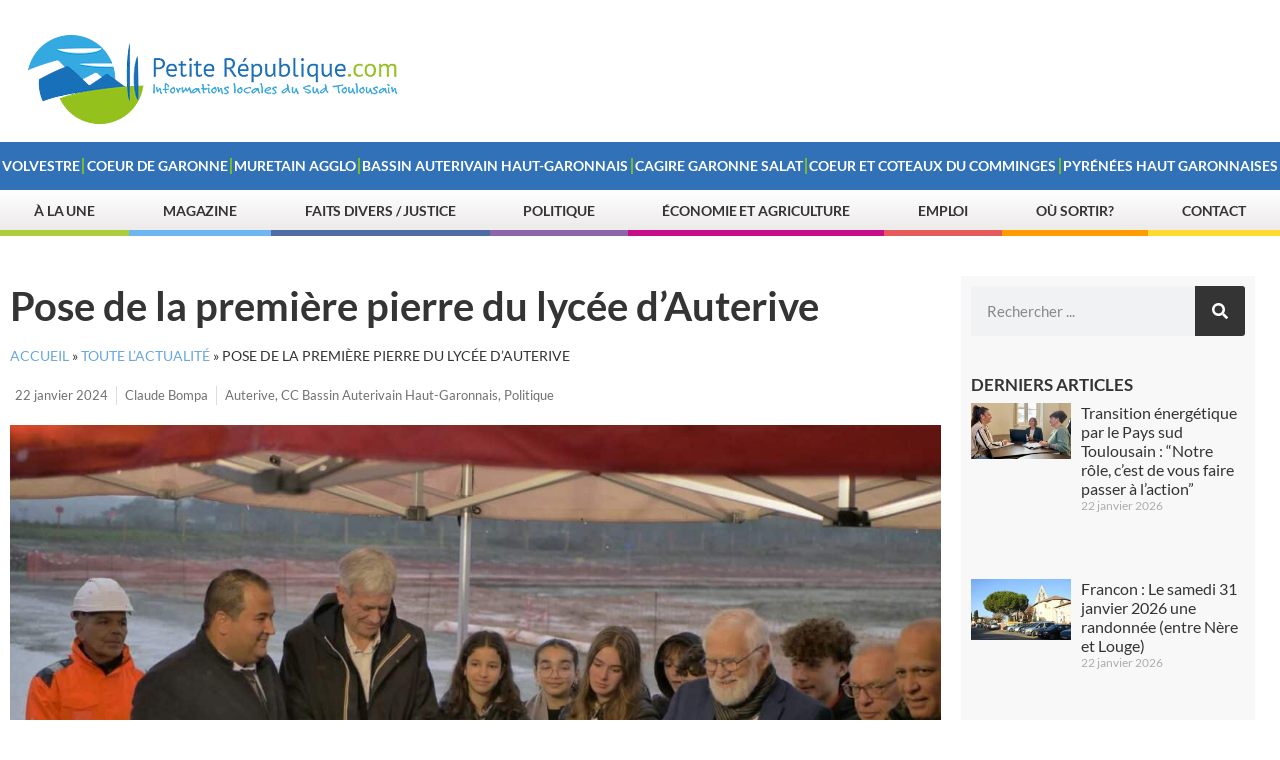

--- FILE ---
content_type: text/html; charset=UTF-8
request_url: https://www.petiterepublique.com/2024/01/22/pose-de-la-premiere-pierre-du-lycee-dauterive/
body_size: 66993
content:
<!doctype html>
<html lang="fr-FR">
<head><meta charset="UTF-8"><script>if(navigator.userAgent.match(/MSIE|Internet Explorer/i)||navigator.userAgent.match(/Trident\/7\..*?rv:11/i)){var href=document.location.href;if(!href.match(/[?&]nowprocket/)){if(href.indexOf("?")==-1){if(href.indexOf("#")==-1){document.location.href=href+"?nowprocket=1"}else{document.location.href=href.replace("#","?nowprocket=1#")}}else{if(href.indexOf("#")==-1){document.location.href=href+"&nowprocket=1"}else{document.location.href=href.replace("#","&nowprocket=1#")}}}}</script><script>(()=>{class RocketLazyLoadScripts{constructor(){this.v="2.0.4",this.userEvents=["keydown","keyup","mousedown","mouseup","mousemove","mouseover","mouseout","touchmove","touchstart","touchend","touchcancel","wheel","click","dblclick","input"],this.attributeEvents=["onblur","onclick","oncontextmenu","ondblclick","onfocus","onmousedown","onmouseenter","onmouseleave","onmousemove","onmouseout","onmouseover","onmouseup","onmousewheel","onscroll","onsubmit"]}async t(){this.i(),this.o(),/iP(ad|hone)/.test(navigator.userAgent)&&this.h(),this.u(),this.l(this),this.m(),this.k(this),this.p(this),this._(),await Promise.all([this.R(),this.L()]),this.lastBreath=Date.now(),this.S(this),this.P(),this.D(),this.O(),this.M(),await this.C(this.delayedScripts.normal),await this.C(this.delayedScripts.defer),await this.C(this.delayedScripts.async),await this.T(),await this.F(),await this.j(),await this.A(),window.dispatchEvent(new Event("rocket-allScriptsLoaded")),this.everythingLoaded=!0,this.lastTouchEnd&&await new Promise(t=>setTimeout(t,500-Date.now()+this.lastTouchEnd)),this.I(),this.H(),this.U(),this.W()}i(){this.CSPIssue=sessionStorage.getItem("rocketCSPIssue"),document.addEventListener("securitypolicyviolation",t=>{this.CSPIssue||"script-src-elem"!==t.violatedDirective||"data"!==t.blockedURI||(this.CSPIssue=!0,sessionStorage.setItem("rocketCSPIssue",!0))},{isRocket:!0})}o(){window.addEventListener("pageshow",t=>{this.persisted=t.persisted,this.realWindowLoadedFired=!0},{isRocket:!0}),window.addEventListener("pagehide",()=>{this.onFirstUserAction=null},{isRocket:!0})}h(){let t;function e(e){t=e}window.addEventListener("touchstart",e,{isRocket:!0}),window.addEventListener("touchend",function i(o){o.changedTouches[0]&&t.changedTouches[0]&&Math.abs(o.changedTouches[0].pageX-t.changedTouches[0].pageX)<10&&Math.abs(o.changedTouches[0].pageY-t.changedTouches[0].pageY)<10&&o.timeStamp-t.timeStamp<200&&(window.removeEventListener("touchstart",e,{isRocket:!0}),window.removeEventListener("touchend",i,{isRocket:!0}),"INPUT"===o.target.tagName&&"text"===o.target.type||(o.target.dispatchEvent(new TouchEvent("touchend",{target:o.target,bubbles:!0})),o.target.dispatchEvent(new MouseEvent("mouseover",{target:o.target,bubbles:!0})),o.target.dispatchEvent(new PointerEvent("click",{target:o.target,bubbles:!0,cancelable:!0,detail:1,clientX:o.changedTouches[0].clientX,clientY:o.changedTouches[0].clientY})),event.preventDefault()))},{isRocket:!0})}q(t){this.userActionTriggered||("mousemove"!==t.type||this.firstMousemoveIgnored?"keyup"===t.type||"mouseover"===t.type||"mouseout"===t.type||(this.userActionTriggered=!0,this.onFirstUserAction&&this.onFirstUserAction()):this.firstMousemoveIgnored=!0),"click"===t.type&&t.preventDefault(),t.stopPropagation(),t.stopImmediatePropagation(),"touchstart"===this.lastEvent&&"touchend"===t.type&&(this.lastTouchEnd=Date.now()),"click"===t.type&&(this.lastTouchEnd=0),this.lastEvent=t.type,t.composedPath&&t.composedPath()[0].getRootNode()instanceof ShadowRoot&&(t.rocketTarget=t.composedPath()[0]),this.savedUserEvents.push(t)}u(){this.savedUserEvents=[],this.userEventHandler=this.q.bind(this),this.userEvents.forEach(t=>window.addEventListener(t,this.userEventHandler,{passive:!1,isRocket:!0})),document.addEventListener("visibilitychange",this.userEventHandler,{isRocket:!0})}U(){this.userEvents.forEach(t=>window.removeEventListener(t,this.userEventHandler,{passive:!1,isRocket:!0})),document.removeEventListener("visibilitychange",this.userEventHandler,{isRocket:!0}),this.savedUserEvents.forEach(t=>{(t.rocketTarget||t.target).dispatchEvent(new window[t.constructor.name](t.type,t))})}m(){const t="return false",e=Array.from(this.attributeEvents,t=>"data-rocket-"+t),i="["+this.attributeEvents.join("],[")+"]",o="[data-rocket-"+this.attributeEvents.join("],[data-rocket-")+"]",s=(e,i,o)=>{o&&o!==t&&(e.setAttribute("data-rocket-"+i,o),e["rocket"+i]=new Function("event",o),e.setAttribute(i,t))};new MutationObserver(t=>{for(const n of t)"attributes"===n.type&&(n.attributeName.startsWith("data-rocket-")||this.everythingLoaded?n.attributeName.startsWith("data-rocket-")&&this.everythingLoaded&&this.N(n.target,n.attributeName.substring(12)):s(n.target,n.attributeName,n.target.getAttribute(n.attributeName))),"childList"===n.type&&n.addedNodes.forEach(t=>{if(t.nodeType===Node.ELEMENT_NODE)if(this.everythingLoaded)for(const i of[t,...t.querySelectorAll(o)])for(const t of i.getAttributeNames())e.includes(t)&&this.N(i,t.substring(12));else for(const e of[t,...t.querySelectorAll(i)])for(const t of e.getAttributeNames())this.attributeEvents.includes(t)&&s(e,t,e.getAttribute(t))})}).observe(document,{subtree:!0,childList:!0,attributeFilter:[...this.attributeEvents,...e]})}I(){this.attributeEvents.forEach(t=>{document.querySelectorAll("[data-rocket-"+t+"]").forEach(e=>{this.N(e,t)})})}N(t,e){const i=t.getAttribute("data-rocket-"+e);i&&(t.setAttribute(e,i),t.removeAttribute("data-rocket-"+e))}k(t){Object.defineProperty(HTMLElement.prototype,"onclick",{get(){return this.rocketonclick||null},set(e){this.rocketonclick=e,this.setAttribute(t.everythingLoaded?"onclick":"data-rocket-onclick","this.rocketonclick(event)")}})}S(t){function e(e,i){let o=e[i];e[i]=null,Object.defineProperty(e,i,{get:()=>o,set(s){t.everythingLoaded?o=s:e["rocket"+i]=o=s}})}e(document,"onreadystatechange"),e(window,"onload"),e(window,"onpageshow");try{Object.defineProperty(document,"readyState",{get:()=>t.rocketReadyState,set(e){t.rocketReadyState=e},configurable:!0}),document.readyState="loading"}catch(t){console.log("WPRocket DJE readyState conflict, bypassing")}}l(t){this.originalAddEventListener=EventTarget.prototype.addEventListener,this.originalRemoveEventListener=EventTarget.prototype.removeEventListener,this.savedEventListeners=[],EventTarget.prototype.addEventListener=function(e,i,o){o&&o.isRocket||!t.B(e,this)&&!t.userEvents.includes(e)||t.B(e,this)&&!t.userActionTriggered||e.startsWith("rocket-")||t.everythingLoaded?t.originalAddEventListener.call(this,e,i,o):(t.savedEventListeners.push({target:this,remove:!1,type:e,func:i,options:o}),"mouseenter"!==e&&"mouseleave"!==e||t.originalAddEventListener.call(this,e,t.savedUserEvents.push,o))},EventTarget.prototype.removeEventListener=function(e,i,o){o&&o.isRocket||!t.B(e,this)&&!t.userEvents.includes(e)||t.B(e,this)&&!t.userActionTriggered||e.startsWith("rocket-")||t.everythingLoaded?t.originalRemoveEventListener.call(this,e,i,o):t.savedEventListeners.push({target:this,remove:!0,type:e,func:i,options:o})}}J(t,e){this.savedEventListeners=this.savedEventListeners.filter(i=>{let o=i.type,s=i.target||window;return e!==o||t!==s||(this.B(o,s)&&(i.type="rocket-"+o),this.$(i),!1)})}H(){EventTarget.prototype.addEventListener=this.originalAddEventListener,EventTarget.prototype.removeEventListener=this.originalRemoveEventListener,this.savedEventListeners.forEach(t=>this.$(t))}$(t){t.remove?this.originalRemoveEventListener.call(t.target,t.type,t.func,t.options):this.originalAddEventListener.call(t.target,t.type,t.func,t.options)}p(t){let e;function i(e){return t.everythingLoaded?e:e.split(" ").map(t=>"load"===t||t.startsWith("load.")?"rocket-jquery-load":t).join(" ")}function o(o){function s(e){const s=o.fn[e];o.fn[e]=o.fn.init.prototype[e]=function(){return this[0]===window&&t.userActionTriggered&&("string"==typeof arguments[0]||arguments[0]instanceof String?arguments[0]=i(arguments[0]):"object"==typeof arguments[0]&&Object.keys(arguments[0]).forEach(t=>{const e=arguments[0][t];delete arguments[0][t],arguments[0][i(t)]=e})),s.apply(this,arguments),this}}if(o&&o.fn&&!t.allJQueries.includes(o)){const e={DOMContentLoaded:[],"rocket-DOMContentLoaded":[]};for(const t in e)document.addEventListener(t,()=>{e[t].forEach(t=>t())},{isRocket:!0});o.fn.ready=o.fn.init.prototype.ready=function(i){function s(){parseInt(o.fn.jquery)>2?setTimeout(()=>i.bind(document)(o)):i.bind(document)(o)}return"function"==typeof i&&(t.realDomReadyFired?!t.userActionTriggered||t.fauxDomReadyFired?s():e["rocket-DOMContentLoaded"].push(s):e.DOMContentLoaded.push(s)),o([])},s("on"),s("one"),s("off"),t.allJQueries.push(o)}e=o}t.allJQueries=[],o(window.jQuery),Object.defineProperty(window,"jQuery",{get:()=>e,set(t){o(t)}})}P(){const t=new Map;document.write=document.writeln=function(e){const i=document.currentScript,o=document.createRange(),s=i.parentElement;let n=t.get(i);void 0===n&&(n=i.nextSibling,t.set(i,n));const c=document.createDocumentFragment();o.setStart(c,0),c.appendChild(o.createContextualFragment(e)),s.insertBefore(c,n)}}async R(){return new Promise(t=>{this.userActionTriggered?t():this.onFirstUserAction=t})}async L(){return new Promise(t=>{document.addEventListener("DOMContentLoaded",()=>{this.realDomReadyFired=!0,t()},{isRocket:!0})})}async j(){return this.realWindowLoadedFired?Promise.resolve():new Promise(t=>{window.addEventListener("load",t,{isRocket:!0})})}M(){this.pendingScripts=[];this.scriptsMutationObserver=new MutationObserver(t=>{for(const e of t)e.addedNodes.forEach(t=>{"SCRIPT"!==t.tagName||t.noModule||t.isWPRocket||this.pendingScripts.push({script:t,promise:new Promise(e=>{const i=()=>{const i=this.pendingScripts.findIndex(e=>e.script===t);i>=0&&this.pendingScripts.splice(i,1),e()};t.addEventListener("load",i,{isRocket:!0}),t.addEventListener("error",i,{isRocket:!0}),setTimeout(i,1e3)})})})}),this.scriptsMutationObserver.observe(document,{childList:!0,subtree:!0})}async F(){await this.X(),this.pendingScripts.length?(await this.pendingScripts[0].promise,await this.F()):this.scriptsMutationObserver.disconnect()}D(){this.delayedScripts={normal:[],async:[],defer:[]},document.querySelectorAll("script[type$=rocketlazyloadscript]").forEach(t=>{t.hasAttribute("data-rocket-src")?t.hasAttribute("async")&&!1!==t.async?this.delayedScripts.async.push(t):t.hasAttribute("defer")&&!1!==t.defer||"module"===t.getAttribute("data-rocket-type")?this.delayedScripts.defer.push(t):this.delayedScripts.normal.push(t):this.delayedScripts.normal.push(t)})}async _(){await this.L();let t=[];document.querySelectorAll("script[type$=rocketlazyloadscript][data-rocket-src]").forEach(e=>{let i=e.getAttribute("data-rocket-src");if(i&&!i.startsWith("data:")){i.startsWith("//")&&(i=location.protocol+i);try{const o=new URL(i).origin;o!==location.origin&&t.push({src:o,crossOrigin:e.crossOrigin||"module"===e.getAttribute("data-rocket-type")})}catch(t){}}}),t=[...new Map(t.map(t=>[JSON.stringify(t),t])).values()],this.Y(t,"preconnect")}async G(t){if(await this.K(),!0!==t.noModule||!("noModule"in HTMLScriptElement.prototype))return new Promise(e=>{let i;function o(){(i||t).setAttribute("data-rocket-status","executed"),e()}try{if(navigator.userAgent.includes("Firefox/")||""===navigator.vendor||this.CSPIssue)i=document.createElement("script"),[...t.attributes].forEach(t=>{let e=t.nodeName;"type"!==e&&("data-rocket-type"===e&&(e="type"),"data-rocket-src"===e&&(e="src"),i.setAttribute(e,t.nodeValue))}),t.text&&(i.text=t.text),t.nonce&&(i.nonce=t.nonce),i.hasAttribute("src")?(i.addEventListener("load",o,{isRocket:!0}),i.addEventListener("error",()=>{i.setAttribute("data-rocket-status","failed-network"),e()},{isRocket:!0}),setTimeout(()=>{i.isConnected||e()},1)):(i.text=t.text,o()),i.isWPRocket=!0,t.parentNode.replaceChild(i,t);else{const i=t.getAttribute("data-rocket-type"),s=t.getAttribute("data-rocket-src");i?(t.type=i,t.removeAttribute("data-rocket-type")):t.removeAttribute("type"),t.addEventListener("load",o,{isRocket:!0}),t.addEventListener("error",i=>{this.CSPIssue&&i.target.src.startsWith("data:")?(console.log("WPRocket: CSP fallback activated"),t.removeAttribute("src"),this.G(t).then(e)):(t.setAttribute("data-rocket-status","failed-network"),e())},{isRocket:!0}),s?(t.fetchPriority="high",t.removeAttribute("data-rocket-src"),t.src=s):t.src="data:text/javascript;base64,"+window.btoa(unescape(encodeURIComponent(t.text)))}}catch(i){t.setAttribute("data-rocket-status","failed-transform"),e()}});t.setAttribute("data-rocket-status","skipped")}async C(t){const e=t.shift();return e?(e.isConnected&&await this.G(e),this.C(t)):Promise.resolve()}O(){this.Y([...this.delayedScripts.normal,...this.delayedScripts.defer,...this.delayedScripts.async],"preload")}Y(t,e){this.trash=this.trash||[];let i=!0;var o=document.createDocumentFragment();t.forEach(t=>{const s=t.getAttribute&&t.getAttribute("data-rocket-src")||t.src;if(s&&!s.startsWith("data:")){const n=document.createElement("link");n.href=s,n.rel=e,"preconnect"!==e&&(n.as="script",n.fetchPriority=i?"high":"low"),t.getAttribute&&"module"===t.getAttribute("data-rocket-type")&&(n.crossOrigin=!0),t.crossOrigin&&(n.crossOrigin=t.crossOrigin),t.integrity&&(n.integrity=t.integrity),t.nonce&&(n.nonce=t.nonce),o.appendChild(n),this.trash.push(n),i=!1}}),document.head.appendChild(o)}W(){this.trash.forEach(t=>t.remove())}async T(){try{document.readyState="interactive"}catch(t){}this.fauxDomReadyFired=!0;try{await this.K(),this.J(document,"readystatechange"),document.dispatchEvent(new Event("rocket-readystatechange")),await this.K(),document.rocketonreadystatechange&&document.rocketonreadystatechange(),await this.K(),this.J(document,"DOMContentLoaded"),document.dispatchEvent(new Event("rocket-DOMContentLoaded")),await this.K(),this.J(window,"DOMContentLoaded"),window.dispatchEvent(new Event("rocket-DOMContentLoaded"))}catch(t){console.error(t)}}async A(){try{document.readyState="complete"}catch(t){}try{await this.K(),this.J(document,"readystatechange"),document.dispatchEvent(new Event("rocket-readystatechange")),await this.K(),document.rocketonreadystatechange&&document.rocketonreadystatechange(),await this.K(),this.J(window,"load"),window.dispatchEvent(new Event("rocket-load")),await this.K(),window.rocketonload&&window.rocketonload(),await this.K(),this.allJQueries.forEach(t=>t(window).trigger("rocket-jquery-load")),await this.K(),this.J(window,"pageshow");const t=new Event("rocket-pageshow");t.persisted=this.persisted,window.dispatchEvent(t),await this.K(),window.rocketonpageshow&&window.rocketonpageshow({persisted:this.persisted})}catch(t){console.error(t)}}async K(){Date.now()-this.lastBreath>45&&(await this.X(),this.lastBreath=Date.now())}async X(){return document.hidden?new Promise(t=>setTimeout(t)):new Promise(t=>requestAnimationFrame(t))}B(t,e){return e===document&&"readystatechange"===t||(e===document&&"DOMContentLoaded"===t||(e===window&&"DOMContentLoaded"===t||(e===window&&"load"===t||e===window&&"pageshow"===t)))}static run(){(new RocketLazyLoadScripts).t()}}RocketLazyLoadScripts.run()})();</script>
	
	<meta name="viewport" content="width=device-width, initial-scale=1">
	<link rel="profile" href="https://gmpg.org/xfn/11">
	<meta name='robots' content='index, follow, max-image-preview:large, max-snippet:-1, max-video-preview:-1' />

<!-- Open Graph Meta Tags generated by Blog2Social 860 - https://www.blog2social.com -->
<meta property="og:title" content="Pose de la première pierre du lycée d’Auterive"/>
<meta property="og:description" content="Lundi 15, en fin d’après-midi, la première pierre du futur lycée d’Auterive a été posée."/>
<meta property="og:url" content="/2024/01/22/pose-de-la-premiere-pierre-du-lycee-dauterive/"/>
<meta property="og:image" content="https://static.petiterepublique.com/wp-content/uploads/2024/01/Le-premier-parpaing-va-etre-scelle.jpg"/>
<meta property="og:image:width" content="1500" />
<meta property="og:image:height" content="1004" />
<meta property="og:type" content="article"/>
<meta property="og:article:published_time" content="2024-01-22 12:14:12"/>
<meta property="og:article:modified_time" content="2024-01-21 16:15:24"/>
<meta property="og:article:tag" content="futur lycée d’Auterive"/>
<meta property="og:article:tag" content="première pierre"/>
<meta property="og:article:tag" content="René Azema"/>
<!-- Open Graph Meta Tags generated by Blog2Social 860 - https://www.blog2social.com -->
<meta name="twitter:card" content="summary">
<meta name="twitter:title" content="Pose de la première pierre du lycée d’Auterive"/>
<meta name="twitter:description" content="Lundi 15, en fin d’après-midi, la première pierre du futur lycée d’Auterive a été posée."/>
<meta name="twitter:image" content="https://static.petiterepublique.com/wp-content/uploads/2024/01/Le-premier-parpaing-va-etre-scelle.jpg"/>
<meta name="author" content="Claude Bompa"/>

	<!-- This site is optimized with the Yoast SEO plugin v23.7 - https://yoast.com/wordpress/plugins/seo/ -->
	<title>Pose de la première pierre du lycée d’Auterive - Petite République.com</title>
<link data-rocket-preload as="style" href="https://fonts.googleapis.com/css?family=Lato%3A100%2C100italic%2C200%2C200italic%2C300%2C300italic%2C400%2C400italic%2C500%2C500italic%2C600%2C600italic%2C700%2C700italic%2C800%2C800italic%2C900%2C900italic&#038;display=swap" rel="preload">
<link href="https://fonts.googleapis.com/css?family=Lato%3A100%2C100italic%2C200%2C200italic%2C300%2C300italic%2C400%2C400italic%2C500%2C500italic%2C600%2C600italic%2C700%2C700italic%2C800%2C800italic%2C900%2C900italic&#038;display=swap" media="print" onload="this.media=&#039;all&#039;" rel="stylesheet">
<noscript><link rel="stylesheet" href="https://fonts.googleapis.com/css?family=Lato%3A100%2C100italic%2C200%2C200italic%2C300%2C300italic%2C400%2C400italic%2C500%2C500italic%2C600%2C600italic%2C700%2C700italic%2C800%2C800italic%2C900%2C900italic&#038;display=swap"></noscript>
<link crossorigin data-rocket-preload as="font" href="https://fonts.gstatic.com/s/lato/v24/S6u8w4BMUTPHjxsAXC-q.woff2" rel="preload">
<link crossorigin data-rocket-preload as="font" href="https://fonts.gstatic.com/s/lato/v24/S6u_w4BMUTPHjxsI5wq_Gwft.woff2" rel="preload">
<link crossorigin data-rocket-preload as="font" href="https://fonts.gstatic.com/s/lato/v24/S6uyw4BMUTPHjxAwXjeu.woff2" rel="preload">
<link crossorigin data-rocket-preload as="font" href="https://fonts.gstatic.com/s/lato/v24/S6uyw4BMUTPHjx4wXg.woff2" rel="preload">
<link crossorigin data-rocket-preload as="font" href="https://fonts.gstatic.com/s/lato/v24/S6u9w4BMUTPHh6UVSwiPGQ.woff2" rel="preload">
<style id="wpr-usedcss">img.emoji{display:inline!important;border:none!important;box-shadow:none!important;height:1em!important;width:1em!important;margin:0 .07em!important;vertical-align:-.1em!important;background:0 0!important;padding:0!important}:where(.wp-block-button__link){border-radius:9999px;box-shadow:none;padding:calc(.667em + 2px) calc(1.333em + 2px);text-decoration:none}:where(.wp-block-calendar table:not(.has-background) th){background:#ddd}:where(.wp-block-columns){margin-bottom:1.75em}:where(.wp-block-columns.has-background){padding:1.25em 2.375em}:where(.wp-block-post-comments input[type=submit]){border:none}:where(.wp-block-cover-image:not(.has-text-color)),:where(.wp-block-cover:not(.has-text-color)){color:#fff}:where(.wp-block-cover-image.is-light:not(.has-text-color)),:where(.wp-block-cover.is-light:not(.has-text-color)){color:#000}:where(.wp-block-file){margin-bottom:1.5em}:where(.wp-block-file__button){border-radius:2em;display:inline-block;padding:.5em 1em}:where(.wp-block-file__button):is(a):active,:where(.wp-block-file__button):is(a):focus,:where(.wp-block-file__button):is(a):hover,:where(.wp-block-file__button):is(a):visited{box-shadow:none;color:#fff;opacity:.85;text-decoration:none}:where(.wp-block-latest-comments:not([style*=line-height] .wp-block-latest-comments__comment)){line-height:1.1}:where(.wp-block-latest-comments:not([style*=line-height] .wp-block-latest-comments__comment-excerpt p)){line-height:1.8}ol,ul{box-sizing:border-box}:where(.wp-block-navigation.has-background .wp-block-navigation-item a:not(.wp-element-button)),:where(.wp-block-navigation.has-background .wp-block-navigation-submenu a:not(.wp-element-button)){padding:.5em 1em}:where(.wp-block-navigation .wp-block-navigation__submenu-container .wp-block-navigation-item a:not(.wp-element-button)),:where(.wp-block-navigation .wp-block-navigation__submenu-container .wp-block-navigation-submenu a:not(.wp-element-button)),:where(.wp-block-navigation .wp-block-navigation__submenu-container .wp-block-navigation-submenu button.wp-block-navigation-item__content),:where(.wp-block-navigation .wp-block-navigation__submenu-container .wp-block-pages-list__item button.wp-block-navigation-item__content){padding:.5em 1em}:where(p.has-text-color:not(.has-link-color)) a{color:inherit}:where(.wp-block-post-excerpt){margin-bottom:var(--wp--style--block-gap);margin-top:var(--wp--style--block-gap)}:where(.wp-block-preformatted.has-background){padding:1.25em 2.375em}:where(.wp-block-pullquote){margin:0 0 1em}:where(.wp-block-search__button){border:1px solid #ccc;padding:6px 10px}:where(.wp-block-search__button-inside .wp-block-search__inside-wrapper){border:1px solid #949494;box-sizing:border-box;padding:4px}:where(.wp-block-search__button-inside .wp-block-search__inside-wrapper) .wp-block-search__input{border:none;border-radius:0;padding:0 4px}:where(.wp-block-search__button-inside .wp-block-search__inside-wrapper) .wp-block-search__input:focus{outline:0}:where(.wp-block-search__button-inside .wp-block-search__inside-wrapper) :where(.wp-block-search__button){padding:4px 8px}:where(.wp-block-term-description){margin-bottom:var(--wp--style--block-gap);margin-top:var(--wp--style--block-gap)}:where(pre.wp-block-verse){font-family:inherit}:root{--wp--preset--font-size--normal:16px;--wp--preset--font-size--huge:42px}.screen-reader-text{border:0;clip:rect(1px,1px,1px,1px);-webkit-clip-path:inset(50%);clip-path:inset(50%);height:1px;margin:-1px;overflow:hidden;padding:0;position:absolute;width:1px;word-wrap:normal!important}.screen-reader-text:focus{background-color:#ddd;clip:auto!important;-webkit-clip-path:none;clip-path:none;color:#444;display:block;font-size:1em;height:auto;left:5px;line-height:normal;padding:15px 23px 14px;text-decoration:none;top:5px;width:auto;z-index:100000}html :where(.has-border-color){border-style:solid}html :where([style*=border-top-color]){border-top-style:solid}html :where([style*=border-right-color]){border-right-style:solid}html :where([style*=border-bottom-color]){border-bottom-style:solid}html :where([style*=border-left-color]){border-left-style:solid}html :where([style*=border-width]){border-style:solid}html :where([style*=border-top-width]){border-top-style:solid}html :where([style*=border-right-width]){border-right-style:solid}html :where([style*=border-bottom-width]){border-bottom-style:solid}html :where([style*=border-left-width]){border-left-style:solid}html :where(img[class*=wp-image-]){height:auto;max-width:100%}:where(figure){margin:0 0 1em}html :where(.is-position-sticky){--wp-admin--admin-bar--position-offset:var(--wp-admin--admin-bar--height,0px)}@media screen and (max-width:600px){html :where(.is-position-sticky){--wp-admin--admin-bar--position-offset:0px}}body{--wp--preset--color--black:#000000;--wp--preset--color--cyan-bluish-gray:#abb8c3;--wp--preset--color--white:#ffffff;--wp--preset--color--pale-pink:#f78da7;--wp--preset--color--vivid-red:#cf2e2e;--wp--preset--color--luminous-vivid-orange:#ff6900;--wp--preset--color--luminous-vivid-amber:#fcb900;--wp--preset--color--light-green-cyan:#7bdcb5;--wp--preset--color--vivid-green-cyan:#00d084;--wp--preset--color--pale-cyan-blue:#8ed1fc;--wp--preset--color--vivid-cyan-blue:#0693e3;--wp--preset--color--vivid-purple:#9b51e0;--wp--preset--gradient--vivid-cyan-blue-to-vivid-purple:linear-gradient(135deg,rgba(6, 147, 227, 1) 0%,rgb(155, 81, 224) 100%);--wp--preset--gradient--light-green-cyan-to-vivid-green-cyan:linear-gradient(135deg,rgb(122, 220, 180) 0%,rgb(0, 208, 130) 100%);--wp--preset--gradient--luminous-vivid-amber-to-luminous-vivid-orange:linear-gradient(135deg,rgba(252, 185, 0, 1) 0%,rgba(255, 105, 0, 1) 100%);--wp--preset--gradient--luminous-vivid-orange-to-vivid-red:linear-gradient(135deg,rgba(255, 105, 0, 1) 0%,rgb(207, 46, 46) 100%);--wp--preset--gradient--very-light-gray-to-cyan-bluish-gray:linear-gradient(135deg,rgb(238, 238, 238) 0%,rgb(169, 184, 195) 100%);--wp--preset--gradient--cool-to-warm-spectrum:linear-gradient(135deg,rgb(74, 234, 220) 0%,rgb(151, 120, 209) 20%,rgb(207, 42, 186) 40%,rgb(238, 44, 130) 60%,rgb(251, 105, 98) 80%,rgb(254, 248, 76) 100%);--wp--preset--gradient--blush-light-purple:linear-gradient(135deg,rgb(255, 206, 236) 0%,rgb(152, 150, 240) 100%);--wp--preset--gradient--blush-bordeaux:linear-gradient(135deg,rgb(254, 205, 165) 0%,rgb(254, 45, 45) 50%,rgb(107, 0, 62) 100%);--wp--preset--gradient--luminous-dusk:linear-gradient(135deg,rgb(255, 203, 112) 0%,rgb(199, 81, 192) 50%,rgb(65, 88, 208) 100%);--wp--preset--gradient--pale-ocean:linear-gradient(135deg,rgb(255, 245, 203) 0%,rgb(182, 227, 212) 50%,rgb(51, 167, 181) 100%);--wp--preset--gradient--electric-grass:linear-gradient(135deg,rgb(202, 248, 128) 0%,rgb(113, 206, 126) 100%);--wp--preset--gradient--midnight:linear-gradient(135deg,rgb(2, 3, 129) 0%,rgb(40, 116, 252) 100%);--wp--preset--font-size--small:13px;--wp--preset--font-size--medium:20px;--wp--preset--font-size--large:36px;--wp--preset--font-size--x-large:42px;--wp--preset--spacing--20:0.44rem;--wp--preset--spacing--30:0.67rem;--wp--preset--spacing--40:1rem;--wp--preset--spacing--50:1.5rem;--wp--preset--spacing--60:2.25rem;--wp--preset--spacing--70:3.38rem;--wp--preset--spacing--80:5.06rem;--wp--preset--shadow--natural:6px 6px 9px rgba(0, 0, 0, .2);--wp--preset--shadow--deep:12px 12px 50px rgba(0, 0, 0, .4);--wp--preset--shadow--sharp:6px 6px 0px rgba(0, 0, 0, .2);--wp--preset--shadow--outlined:6px 6px 0px -3px rgba(255, 255, 255, 1),6px 6px rgba(0, 0, 0, 1);--wp--preset--shadow--crisp:6px 6px 0px rgba(0, 0, 0, 1)}:where(.is-layout-flex){gap:.5em}:where(.is-layout-grid){gap:.5em}:where(.wp-block-post-template.is-layout-flex){gap:1.25em}:where(.wp-block-post-template.is-layout-grid){gap:1.25em}:where(.wp-block-columns.is-layout-flex){gap:2em}:where(.wp-block-columns.is-layout-grid){gap:2em}#cookie-law-info-bar{font-size:15px;margin:0 auto;padding:12px 10px;position:absolute;text-align:center;box-sizing:border-box;width:100%;z-index:9999;display:none;left:0;font-weight:300;box-shadow:0 -1px 10px 0 rgba(172,171,171,.3)}#cookie-law-info-again{font-size:10pt;margin:0;padding:5px 10px;text-align:center;z-index:9999;cursor:pointer;box-shadow:#161616 2px 2px 5px 2px}#cookie-law-info-bar span{vertical-align:middle}.cli-plugin-button,.cli-plugin-button:visited{display:inline-block;padding:9px 12px;color:#fff;text-decoration:none;position:relative;cursor:pointer;margin-left:5px;text-decoration:none}.cli-plugin-main-link{margin-left:0;font-weight:550;text-decoration:underline}.cli-plugin-button:hover{background-color:#111;color:#fff;text-decoration:none}.small.cli-plugin-button,.small.cli-plugin-button:visited{font-size:11px}.cli-plugin-button,.cli-plugin-button:visited,.medium.cli-plugin-button,.medium.cli-plugin-button:visited{font-size:13px;font-weight:400;line-height:1}.large.cli-plugin-button,.large.cli-plugin-button:visited{font-size:14px;padding:8px 14px 9px}.cli-plugin-button{margin-top:5px}.cli-bar-popup{-moz-background-clip:padding;-webkit-background-clip:padding;background-clip:padding-box;-webkit-border-radius:30px;-moz-border-radius:30px;border-radius:30px;padding:20px}.cli-plugin-main-link.cli-plugin-button{text-decoration:none}.cli-plugin-main-link.cli-plugin-button{margin-left:5px}.cli-modal-backdrop{position:fixed;top:0;right:0;bottom:0;left:0;z-index:1040;background-color:#000;display:none}.cli-modal-backdrop.cli-show{opacity:.5;display:block}.cli-modal.cli-show{display:block}.cli-modal .cli-modal-dialog{position:relative;width:auto;margin:.5rem;pointer-events:none;font-family:-apple-system,BlinkMacSystemFont,"Segoe UI",Roboto,"Helvetica Neue",Arial,sans-serif,"Apple Color Emoji","Segoe UI Emoji","Segoe UI Symbol";font-size:1rem;font-weight:400;line-height:1.5;color:#212529;text-align:left;display:-ms-flexbox;display:flex;-ms-flex-align:center;align-items:center;min-height:calc(100% - (.5rem * 2))}@media (min-width:992px){.cli-modal .cli-modal-dialog{max-width:900px}}.cli-modal-content{position:relative;display:-ms-flexbox;display:flex;-ms-flex-direction:column;flex-direction:column;width:100%;pointer-events:auto;background-color:#fff;background-clip:padding-box;border-radius:.3rem;outline:0}.cli-modal .cli-modal-close{position:absolute;right:10px;top:10px;z-index:1;padding:0;background-color:transparent!important;border:0;-webkit-appearance:none;font-size:1.5rem;font-weight:700;line-height:1;color:#000;text-shadow:0 1px 0 #fff}.cli-switch{display:inline-block;position:relative;min-height:1px;padding-left:70px;font-size:14px}.cli-switch .cli-slider{background-color:#e3e1e8;height:24px;width:50px;bottom:0;cursor:pointer;left:0;position:absolute;right:0;top:0;transition:.4s}.cli-switch .cli-slider:before{background-color:#fff;bottom:2px;content:"";height:20px;left:2px;position:absolute;transition:.4s;width:20px}.cli-switch input:checked+.cli-slider{background-color:#00acad}.cli-switch input:checked+.cli-slider:before{transform:translateX(26px)}.cli-switch .cli-slider{border-radius:34px}.cli-fade{transition:opacity .15s linear}.cli-tab-content{width:100%;padding:30px}.cli-container-fluid{padding-right:15px;padding-left:15px;margin-right:auto;margin-left:auto}.cli-row{display:-ms-flexbox;display:flex;-ms-flex-wrap:wrap;flex-wrap:wrap;margin-right:-15px;margin-left:-15px}.cli-align-items-stretch{-ms-flex-align:stretch!important;align-items:stretch!important}.cli-px-0{padding-left:0;padding-right:0}.cli-btn{cursor:pointer;font-size:14px;display:inline-block;font-weight:400;text-align:center;white-space:nowrap;vertical-align:middle;-webkit-user-select:none;-moz-user-select:none;-ms-user-select:none;user-select:none;border:1px solid transparent;padding:.5rem 1.25rem;line-height:1;border-radius:.25rem;transition:all .15s ease-in-out}.cli-btn:hover{opacity:.8}.cli-btn:focus{outline:0}.cli-modal-backdrop.cli-show{opacity:.8}.cli-modal-open{overflow:hidden}.cli-barmodal-open{overflow:hidden}.cli-modal-open .cli-modal{overflow-x:hidden;overflow-y:auto}.cli-modal.cli-fade .cli-modal-dialog{transition:-webkit-transform .3s ease-out;transition:transform .3s ease-out;transition:transform .3s ease-out,-webkit-transform .3s ease-out;-webkit-transform:translate(0,-25%);transform:translate(0,-25%)}.cli-modal.cli-show .cli-modal-dialog{-webkit-transform:translate(0,0);transform:translate(0,0)}.cli-modal-backdrop{position:fixed;top:0;right:0;bottom:0;left:0;z-index:1040;background-color:#000;-webkit-transform:scale(0);transform:scale(0);transition:opacity ease-in-out .5s}.cli-modal-backdrop.cli-fade{opacity:0}.cli-modal-backdrop.cli-show{opacity:.5;-webkit-transform:scale(1);transform:scale(1)}.cli-modal{position:fixed;top:0;right:0;bottom:0;left:0;z-index:99999;transform:scale(0);overflow:hidden;outline:0;display:none}.cli-modal a{text-decoration:none}.cli-modal .cli-modal-dialog{position:relative;width:auto;margin:.5rem;pointer-events:none;font-family:inherit;font-size:1rem;font-weight:400;line-height:1.5;color:#212529;text-align:left;display:-ms-flexbox;display:flex;-ms-flex-align:center;align-items:center;min-height:calc(100% - (.5rem * 2))}@media (min-width:576px){.cli-modal .cli-modal-dialog{max-width:500px;margin:1.75rem auto;min-height:calc(100% - (1.75rem * 2))}}.cli-modal-content{position:relative;display:-ms-flexbox;display:flex;-ms-flex-direction:column;flex-direction:column;width:100%;pointer-events:auto;background-color:#fff;background-clip:padding-box;border-radius:.2rem;box-sizing:border-box;outline:0}.cli-modal .row{margin:0 -15px}.cli-modal .cli-modal-close:focus{outline:0}.cli-switch{display:inline-block;position:relative;min-height:1px;padding-left:38px;font-size:14px}.cli-switch input[type=checkbox]{display:none}.cli-switch .cli-slider{background-color:#e3e1e8;height:20px;width:38px;bottom:0;cursor:pointer;left:0;position:absolute;right:0;top:0;transition:.4s}.cli-switch .cli-slider:before{background-color:#fff;bottom:2px;content:"";height:15px;left:3px;position:absolute;transition:.4s;width:15px}.cli-switch input:checked+.cli-slider{background-color:#61a229}.cli-switch input:checked+.cli-slider:before{transform:translateX(18px)}.cli-switch .cli-slider{border-radius:34px;font-size:0}.cli-switch .cli-slider:before{border-radius:50%}.cli-tab-content{background:#fff}.cli-tab-content{width:100%;padding:5px 30px 5px 5px;box-sizing:border-box}@media (max-width:767px){.cli-tab-content{padding:30px 10px}}.cli-tab-content p{color:#343438;font-size:14px;margin-top:0}.cli-tab-content h4{font-size:20px;margin-bottom:1.5rem;margin-top:0;font-family:inherit;font-weight:500;line-height:1.2;color:inherit}#cookie-law-info-bar .cli-tab-content{background:0 0}#cookie-law-info-bar .cli-nav-link,#cookie-law-info-bar .cli-switch .cli-slider:after,#cookie-law-info-bar .cli-tab-container p,#cookie-law-info-bar span.cli-necessary-caption{color:inherit}#cookie-law-info-bar .cli-tab-header a:before{border-right:1px solid currentColor;border-bottom:1px solid currentColor}#cookie-law-info-bar .cli-row{margin-top:20px}#cookie-law-info-bar .cli-tab-content h4{margin-bottom:.5rem}#cookie-law-info-bar .cli-tab-container{display:none;text-align:left}.cli-tab-footer .cli-btn{background-color:#00acad;padding:10px 15px;text-decoration:none}.cli-tab-footer .wt-cli-privacy-accept-btn{background-color:#61a229;color:#fff;border-radius:0}.cli-tab-footer{width:100%;text-align:right;padding:20px 0}.cli-col-12{width:100%}.cli-tab-header{display:flex;justify-content:space-between}.cli-tab-header a:before{width:10px;height:2px;left:0;top:calc(50% - 1px)}.cli-tab-header a:after{width:2px;height:10px;left:4px;top:calc(50% - 5px);-webkit-transform:none;transform:none}.cli-tab-header a:before{width:7px;height:7px;border-right:1px solid #4a6e78;border-bottom:1px solid #4a6e78;content:" ";transform:rotate(-45deg);-webkit-transition:.2s ease-in-out;-moz-transition:.2s ease-in-out;transition:all .2s ease-in-out;margin-right:10px}.cli-tab-header a.cli-nav-link{position:relative;display:flex;align-items:center;font-size:14px;color:#000;text-transform:capitalize}.cli-tab-header.cli-tab-active .cli-nav-link:before{transform:rotate(45deg);-webkit-transition:.2s ease-in-out;-moz-transition:.2s ease-in-out;transition:all .2s ease-in-out}.cli-tab-header{border-radius:5px;padding:12px 15px;cursor:pointer;transition:background-color .2s ease-out .3s,color .2s ease-out 0s;background-color:#f2f2f2}.cli-modal .cli-modal-close{position:absolute;right:0;top:0;z-index:1;-webkit-appearance:none;width:40px;height:40px;padding:0;border-radius:50%;padding:10px;background:0 0;border:none;min-width:40px}.cli-tab-container h1,.cli-tab-container h4{font-family:inherit;font-size:16px;margin-bottom:15px;margin:10px 0}#cliSettingsPopup .cli-tab-section-container{padding-top:12px}.cli-privacy-content-text,.cli-tab-container p{font-size:14px;line-height:1.4;margin-top:0;padding:0;color:#000}.cli-tab-content{display:none}.cli-tab-section .cli-tab-content{padding:10px 20px 5px}.cli-tab-section{margin-top:5px}@media (min-width:992px){.cli-modal .cli-modal-dialog{max-width:645px}}.cli-switch .cli-slider:after{content:attr(data-cli-disable);position:absolute;right:50px;color:#000;font-size:12px;text-align:right;min-width:80px}.cli-switch input:checked+.cli-slider:after{content:attr(data-cli-enable)}.cli-privacy-overview:not(.cli-collapsed) .cli-privacy-content{max-height:60px;transition:max-height .15s ease-out;overflow:hidden}a.cli-privacy-readmore{font-size:12px;margin-top:12px;display:inline-block;padding-bottom:0;cursor:pointer;color:#000;text-decoration:underline}.cli-modal-footer{position:relative}a.cli-privacy-readmore:before{content:attr(data-readmore-text)}.cli-collapsed a.cli-privacy-readmore:before{content:attr(data-readless-text)}.cli-collapsed .cli-privacy-content{transition:max-height .25s ease-in}.cli-privacy-content p{margin-bottom:0}.cli-modal-close svg{fill:#000}span.cli-necessary-caption{color:#000;font-size:12px}#cookie-law-info-bar .cli-privacy-overview{display:none}.cli-tab-container .cli-row{max-height:500px;overflow-y:auto}.cli-modal.cli-blowup.cli-out{z-index:-1}.cli-modal.cli-blowup{z-index:999999;transform:scale(1)}.cli-modal.cli-blowup .cli-modal-dialog{animation:.5s cubic-bezier(.165,.84,.44,1) forwards blowUpModal}.cli-modal.cli-blowup.cli-out .cli-modal-dialog{animation:.5s cubic-bezier(.165,.84,.44,1) forwards blowUpModalTwo}@keyframes blowUpModal{0%{transform:scale(0)}100%{transform:scale(1)}}@keyframes blowUpModalTwo{0%{transform:scale(1);opacity:1}50%{transform:scale(.5);opacity:0}100%{transform:scale(0);opacity:0}}.cli_settings_button{cursor:pointer}.wt-cli-sr-only{display:none;font-size:16px}a.wt-cli-element.cli_cookie_close_button{text-decoration:none;color:#333;font-size:22px;line-height:22px;cursor:pointer;position:absolute;right:10px;top:5px}.cli-bar-container{float:none;margin:0 auto;display:-webkit-box;display:-moz-box;display:-ms-flexbox;display:-webkit-flex;display:flex;justify-content:space-between;-webkit-box-align:center;-moz-box-align:center;-ms-flex-align:center;-webkit-align-items:center;align-items:center}#cookie-law-info-bar[data-cli-type=popup] .cli-bar-container,#cookie-law-info-bar[data-cli-type=widget] .cli-bar-container{display:block}.wt-cli-necessary-checkbox{display:none!important}.wt-cli-privacy-overview-actions{padding-bottom:0}.wt-cli-cookie-description{font-size:14px;line-height:1.4;margin-top:0;padding:0;color:#000}span.eeb-rtl{unicode-bidi:bidi-override!important;direction:rtl!important;display:inline!important}*,::after,::before{box-sizing:border-box}body{margin:0;font-family:-apple-system,BlinkMacSystemFont,"Segoe UI",Roboto,"Helvetica Neue",Arial,"Noto Sans",sans-serif,"Apple Color Emoji","Segoe UI Emoji","Segoe UI Symbol","Noto Color Emoji";font-size:1rem;font-weight:400;line-height:1.5;color:#333;background-color:#fff;-webkit-font-smoothing:antialiased;-moz-osx-font-smoothing:grayscale}h1,h2,h3,h4,h5,h6{margin-block-start:0.5rem;margin-block-end:1rem;font-family:inherit;font-weight:500;line-height:1.2;color:inherit}p{margin-block-start:0;margin-block-end:0.9rem}a:not([href]):not([tabindex]){color:inherit;text-decoration:none}a:not([href]):not([tabindex]):focus,a:not([href]):not([tabindex]):hover{color:inherit;text-decoration:none}abbr[title]{border-block-end:none;text-decoration:underline dotted}template{display:none}[hidden]{display:none}@media print{*,:after,:before{background:0 0!important;color:#000!important;-webkit-box-shadow:none!important;box-shadow:none!important;text-shadow:none!important}a,a:visited{text-decoration:underline}a[href]:after{content:" (" attr(href) ")"}abbr[title]:after{content:" (" attr(title) ")"}a[href^="#"]:after,a[href^="javascript:"]:after{content:""}pre{white-space:pre-wrap!important}blockquote,pre{break-inside:avoid;border:1px solid #ccc}thead{display:table-header-group}img,tr{break-inside:avoid}h2,h3,p{orphans:3;widows:3}h2,h3{break-after:avoid}}[type=button],[type=submit],button{display:inline-block;font-weight:400;color:#c36;text-align:center;white-space:nowrap;user-select:none;background-color:transparent;border:1px solid #c36;padding:.5rem 1rem;font-size:1rem;border-radius:3px;transition:all .3s}table td,table th{padding:15px;line-height:1.5;vertical-align:top;border:1px solid rgba(128,128,128,.5019607843)}table caption+thead tr:first-child td,table caption+thead tr:first-child th,table colgroup+thead tr:first-child td,table colgroup+thead tr:first-child th,table thead:first-child tr:first-child td,table thead:first-child tr:first-child th{border-block-start:1px solid rgba(128,128,128,.5019607843)}table tbody>tr:nth-child(odd)>td,table tbody>tr:nth-child(odd)>th{background-color:rgba(128,128,128,.0705882353)}table tbody tr:hover>td,table tbody tr:hover>th{background-color:rgba(128,128,128,.1019607843)}table tbody+tbody{border-block-start:2px solid rgba(128,128,128,.5019607843)}.elementor-nav-menu li.menuAlaUne{border-bottom:6px solid #adce3c}.elementor-nav-menu li.menuSociete{border-bottom:6px solid #6eb6f2}.elementor-nav-menu li.menuFaitsDivers{border-bottom:6px solid #4f6da4}.elementor-nav-menu li.menuPolitique{border-bottom:6px solid #8d65a9}.elementor-nav-menu li.menuEcoAgri{border-bottom:6px solid #c80d89}.elementor-nav-menu li.menuEmploi{border-bottom:6px solid #e55a5a}.elementor-nav-menu li.menuContact{border-bottom:6px solid #ffdb32}.elementor-nav-menu li.menuSortir{border-bottom:6px solid #ff9c00}.menuAlaUne:hover .elementor-item:before{background-color:#adce3c!important}.menuSociete:hover .elementor-item:before{background-color:#6eb6f2!important}.menuFaitsDivers:hover .elementor-item:before{background-color:#4f6da4!important}.menuPolitique:hover .elementor-item:before{background-color:#8d65a9!important}.menuEcoAgri:hover .elementor-item:before{background-color:#c80d89!important}.menuEmploi:hover .elementor-item:before{background-color:#e55a5a!important}.menuContact:hover .elementor-item:before{background-color:#ffdb32!important}.menuSortir:hover .elementor-item:before{background-color:#ff9c00!important}#navThemes ul li .elementor-item-active::before{background-color:transparent}#navThemes ul li:hover .elementor-item-active{color:#fff}#navCC ul li,#navThemes ul li{position:unset}#navCC ul li ul.sub-menu,#navThemes ul li ul.sub-menu{width:100%!important;max-width:unset!important;left:0!important;margin-left:0!important;padding:5px;column-count:4}#navCC ul li.menu5C>ul{column-count:5}#navCC ul li ul.sub-menu li,#navThemes ul li ul.sub-menu li{break-inside:avoid-column;page-break-inside:avoid}#navCC ul.elementor-nav-menu{z-index:1000}li.menu-item a{font-family:Lato,Sans-serif;font-size:16px;font-weight:600}#sidebarPR{max-width:300px}article.sticky{border:1px solid grey;padding:4px}.elementor-widget-container h4{font-weight:600!important}select#subcats{background-color:#fff;border:2px solid #6eb6f2;font-family:Lato,Sans-serif;margin-top:5px;padding:4px 16px;text-transform:uppercase;font-size:14px;width:100%}ul#subcats{display:flex;padding:0;flex-wrap:wrap;flex-direction:row;justify-content:flex-start}ul#subcats li{list-style:none;background-color:#d5f7c4;margin:0 4px 4px 0;padding:2px 6px}ul#subcats li:hover a{color:#fff}ul#subcats li:hover{background-color:#76bb2d}ul#subcats li a{color:#000;text-transform:uppercase;font-size:.9em}@media only screen and (max-width:1024px){#navCC ul li ul.sub-menu,#navThemes ul li ul.sub-menu{column-count:1}}@media only screen and (max-width:768px){.elementor-posts .elementor-post{flex-direction:column}select#subcats{width:100%}}@media print{a[href]:after{content:none!important}img{page-break-inside:avoid!important;page-break-before:auto!important;page-break-after:auto!important;display:block!important}.elementor-element-743327a1,.elementor-widget-nav-menu{display:none!important}.adv-link{display:none!important}#wpadminbar{display:none!important}.elementor-grid-mobile-1 .elementor-grid{grid-template-columns:repeat(2,1fr)!important}}html{line-height:1.15;-webkit-text-size-adjust:100%}*,:after,:before{box-sizing:border-box}body{margin:0;font-family:-apple-system,BlinkMacSystemFont,'Segoe UI',Roboto,'Helvetica Neue',Arial,'Noto Sans',sans-serif,'Apple Color Emoji','Segoe UI Emoji','Segoe UI Symbol','Noto Color Emoji';font-size:1rem;font-weight:400;line-height:1.5;color:#333;background-color:#fff;-webkit-font-smoothing:antialiased;-moz-osx-font-smoothing:grayscale}h1,h2,h3,h4,h5,h6{margin-block-start:.5rem;margin-block-end:1rem;font-family:inherit;font-weight:500;line-height:1.2;color:inherit}h1{font-size:2.5rem}h2{font-size:2rem}h3{font-size:1.75rem}h4{font-size:1.5rem}h5{font-size:1.25rem}h6{font-size:1rem}p{margin-block-start:0;margin-block-end:.9rem}hr{box-sizing:content-box;height:0;overflow:visible}pre{font-family:monospace,monospace;font-size:1em;white-space:pre-wrap}a{background-color:transparent;text-decoration:none;color:#c36}a:active,a:hover{color:#336}a:not([href]):not([tabindex]),a:not([href]):not([tabindex]):focus,a:not([href]):not([tabindex]):hover{color:inherit;text-decoration:none}a:not([href]):not([tabindex]):focus{outline:0}abbr[title]{border-block-end:none;-webkit-text-decoration:underline dotted;text-decoration:underline dotted}b,strong{font-weight:bolder}code,kbd,samp{font-family:monospace,monospace;font-size:1em}small{font-size:80%}sub,sup{font-size:75%;line-height:0;position:relative;vertical-align:baseline}sub{bottom:-.25em}sup{top:-.5em}img{border-style:none;height:auto;max-width:100%}details{display:block}summary{display:list-item}figcaption{font-size:16px;color:#333;line-height:1.4;font-style:italic;font-weight:400}[hidden],template{display:none}@media print{*,:after,:before{background:0 0!important;color:#000!important;box-shadow:none!important;text-shadow:none!important}a,a:visited{text-decoration:underline}a[href]:after{content:" (" attr(href) ")"}abbr[title]:after{content:" (" attr(title) ")"}a[href^="#"]:after,a[href^="javascript:"]:after{content:""}pre{white-space:pre-wrap!important}blockquote,pre{-moz-column-break-inside:avoid;break-inside:avoid;border:1px solid #ccc}thead{display:table-header-group}img,tr{-moz-column-break-inside:avoid;break-inside:avoid}h2,h3,p{orphans:3;widows:3}h2,h3{-moz-column-break-after:avoid;break-after:avoid}}label{display:inline-block;line-height:1;vertical-align:middle}button,input,optgroup,select,textarea{font-family:inherit;font-size:1rem;line-height:1.5;margin:0}input[type=date],input[type=email],input[type=number],input[type=password],input[type=search],input[type=tel],input[type=text],input[type=url],select,textarea{width:100%;border:1px solid #666;border-radius:3px;padding:.5rem 1rem;transition:all .3s}input[type=date]:focus,input[type=email]:focus,input[type=number]:focus,input[type=password]:focus,input[type=search]:focus,input[type=tel]:focus,input[type=text]:focus,input[type=url]:focus,select:focus,textarea:focus{border-color:#333}button,input{overflow:visible}button,select{text-transform:none}[type=button],[type=reset],[type=submit],button{width:auto;-webkit-appearance:button}[type=button]::-moz-focus-inner,[type=reset]::-moz-focus-inner,[type=submit]::-moz-focus-inner,button::-moz-focus-inner{border-style:none;padding:0}[type=button]:-moz-focusring,[type=reset]:-moz-focusring,[type=submit]:-moz-focusring,button:-moz-focusring{outline:ButtonText dotted 1px}[type=button],[type=submit],button{display:inline-block;font-weight:400;color:#c36;text-align:center;white-space:nowrap;-webkit-user-select:none;-moz-user-select:none;user-select:none;background-color:transparent;border:1px solid #c36;padding:.5rem 1rem;font-size:1rem;border-radius:3px;transition:all .3s}[type=button]:focus,[type=submit]:focus,button:focus{outline:-webkit-focus-ring-color auto 5px}[type=button]:focus,[type=button]:hover,[type=submit]:focus,[type=submit]:hover,button:focus,button:hover{color:#fff;background-color:#c36;text-decoration:none}[type=button]:not(:disabled),[type=submit]:not(:disabled),button:not(:disabled){cursor:pointer}fieldset{padding:.35em .75em .625em}legend{box-sizing:border-box;color:inherit;display:table;max-width:100%;padding:0;white-space:normal}progress{vertical-align:baseline}textarea{overflow:auto;resize:vertical}[type=checkbox],[type=radio]{box-sizing:border-box;padding:0}[type=number]::-webkit-inner-spin-button,[type=number]::-webkit-outer-spin-button{height:auto}[type=search]{-webkit-appearance:textfield;outline-offset:-2px}[type=search]::-webkit-search-decoration{-webkit-appearance:none}::-webkit-file-upload-button{-webkit-appearance:button;font:inherit}select{display:block}table{background-color:transparent;width:100%;margin-block-end:15px;font-size:.9em;border-spacing:0;border-collapse:collapse}table td,table th{padding:15px;line-height:1.5;vertical-align:top;border:1px solid hsla(0,0%,50.2%,.5019607843)}table th{font-weight:700}table tfoot th,table thead th{font-size:1em}table caption+thead tr:first-child td,table caption+thead tr:first-child th,table colgroup+thead tr:first-child td,table colgroup+thead tr:first-child th,table thead:first-child tr:first-child td,table thead:first-child tr:first-child th{border-block-start:1px solid hsla(0,0%,50.2%,.5019607843)}table tbody>tr:nth-child(odd)>td,table tbody>tr:nth-child(odd)>th{background-color:hsla(0,0%,50.2%,.0705882353)}table tbody tr:hover>td,table tbody tr:hover>th{background-color:hsla(0,0%,50.2%,.1019607843)}table tbody+tbody{border-block-start:2px solid hsla(0,0%,50.2%,.5019607843)}dd,dl,dt,li,ol,ul{margin-block-start:0;margin-block-end:0;border:0;outline:0;font-size:100%;vertical-align:baseline;background:0 0}.wp-caption{margin-block-end:1.25rem;max-width:100%}.wp-caption img{display:block;margin-left:auto;margin-right:auto}.wp-caption-text{margin:0}.pagination{margin:20px auto}.sticky{position:relative;display:block}.hide{display:none!important}.screen-reader-text{clip:rect(1px,1px,1px,1px);height:1px;overflow:hidden;position:absolute!important;width:1px;word-wrap:normal!important}.screen-reader-text:focus{background-color:#eee;clip:auto!important;-webkit-clip-path:none;clip-path:none;color:#333;display:block;font-size:1rem;height:auto;left:5px;line-height:normal;padding:15px 23px 14px;text-decoration:none;top:5px;width:auto;z-index:100000}.dialog-widget-content{background-color:var(--e-a-bg-default);position:absolute;border-radius:3px;box-shadow:2px 8px 23px 3px rgba(0,0,0,.2);overflow:hidden}.dialog-message{line-height:1.5;box-sizing:border-box}.dialog-close-button{cursor:pointer;position:absolute;margin-block-start:15px;right:15px;color:var(--e-a-color-txt);font-size:15px;line-height:1;transition:var(--e-a-transition-hover)}.dialog-close-button:hover{color:var(--e-a-color-txt-hover)}.dialog-prevent-scroll{overflow:hidden;max-height:100vh}.dialog-type-lightbox{position:fixed;height:100%;width:100%;bottom:0;left:0;background-color:rgba(0,0,0,.8);z-index:9999;-webkit-user-select:none;-moz-user-select:none;user-select:none}.dialog-type-alert .dialog-widget-content,.dialog-type-confirm .dialog-widget-content{margin:auto;width:400px;padding:20px}.dialog-type-alert .dialog-header,.dialog-type-confirm .dialog-header{font-size:15px;font-weight:500}.dialog-type-alert .dialog-header:after,.dialog-type-confirm .dialog-header:after{content:"";display:block;border-block-end:var(--e-a-border);padding-block-end:10px;margin-block-end:10px;margin-inline-start:-20px;margin-inline-end:-20px}.dialog-type-alert .dialog-message,.dialog-type-confirm .dialog-message{min-height:50px}.dialog-type-alert .dialog-buttons-wrapper,.dialog-type-confirm .dialog-buttons-wrapper{padding-block-start:10px;display:flex;justify-content:flex-end;gap:15px}.dialog-type-alert .dialog-buttons-wrapper .dialog-button,.dialog-type-confirm .dialog-buttons-wrapper .dialog-button{font-size:12px;font-weight:500;line-height:1.2;padding:8px 16px;outline:0;border:none;border-radius:var(--e-a-border-radius);background-color:var(--e-a-btn-bg);color:var(--e-a-btn-color-invert);transition:var(--e-a-transition-hover)}.dialog-type-alert .dialog-buttons-wrapper .dialog-button:hover,.dialog-type-confirm .dialog-buttons-wrapper .dialog-button:hover{border:none}.dialog-type-alert .dialog-buttons-wrapper .dialog-button:focus,.dialog-type-alert .dialog-buttons-wrapper .dialog-button:hover,.dialog-type-confirm .dialog-buttons-wrapper .dialog-button:focus,.dialog-type-confirm .dialog-buttons-wrapper .dialog-button:hover{background-color:var(--e-a-btn-bg-hover);color:var(--e-a-btn-color-invert)}.dialog-type-alert .dialog-buttons-wrapper .dialog-button:active,.dialog-type-confirm .dialog-buttons-wrapper .dialog-button:active{background-color:var(--e-a-btn-bg-active)}.dialog-type-alert .dialog-buttons-wrapper .dialog-button:not([disabled]),.dialog-type-confirm .dialog-buttons-wrapper .dialog-button:not([disabled]){cursor:pointer}.dialog-type-alert .dialog-buttons-wrapper .dialog-button:disabled,.dialog-type-confirm .dialog-buttons-wrapper .dialog-button:disabled{background-color:var(--e-a-btn-bg-disabled);color:var(--e-a-btn-color-disabled)}.dialog-type-alert .dialog-buttons-wrapper .dialog-button:not(.elementor-button-state) .elementor-state-icon,.dialog-type-confirm .dialog-buttons-wrapper .dialog-button:not(.elementor-button-state) .elementor-state-icon{display:none}.dialog-type-alert .dialog-buttons-wrapper .dialog-button.dialog-cancel,.dialog-type-alert .dialog-buttons-wrapper .dialog-button.e-btn-txt,.dialog-type-confirm .dialog-buttons-wrapper .dialog-button.dialog-cancel,.dialog-type-confirm .dialog-buttons-wrapper .dialog-button.e-btn-txt{background:0 0;color:var(--e-a-color-txt)}.dialog-type-alert .dialog-buttons-wrapper .dialog-button.dialog-cancel:focus,.dialog-type-alert .dialog-buttons-wrapper .dialog-button.dialog-cancel:hover,.dialog-type-alert .dialog-buttons-wrapper .dialog-button.e-btn-txt:focus,.dialog-type-alert .dialog-buttons-wrapper .dialog-button.e-btn-txt:hover,.dialog-type-confirm .dialog-buttons-wrapper .dialog-button.dialog-cancel:focus,.dialog-type-confirm .dialog-buttons-wrapper .dialog-button.dialog-cancel:hover,.dialog-type-confirm .dialog-buttons-wrapper .dialog-button.e-btn-txt:focus,.dialog-type-confirm .dialog-buttons-wrapper .dialog-button.e-btn-txt:hover{background:var(--e-a-bg-hover);color:var(--e-a-color-txt-hover)}.dialog-type-alert .dialog-buttons-wrapper .dialog-button.dialog-cancel:disabled,.dialog-type-alert .dialog-buttons-wrapper .dialog-button.e-btn-txt:disabled,.dialog-type-confirm .dialog-buttons-wrapper .dialog-button.dialog-cancel:disabled,.dialog-type-confirm .dialog-buttons-wrapper .dialog-button.e-btn-txt:disabled{background:0 0;color:var(--e-a-color-txt-disabled)}.dialog-type-alert .dialog-buttons-wrapper .dialog-button.e-btn-txt-border,.dialog-type-confirm .dialog-buttons-wrapper .dialog-button.e-btn-txt-border{border:1px solid var(--e-a-color-txt-muted)}.dialog-type-alert .dialog-buttons-wrapper .dialog-button.e-success,.dialog-type-alert .dialog-buttons-wrapper .dialog-button.elementor-button-success,.dialog-type-confirm .dialog-buttons-wrapper .dialog-button.e-success,.dialog-type-confirm .dialog-buttons-wrapper .dialog-button.elementor-button-success{background-color:var(--e-a-btn-bg-success)}.dialog-type-alert .dialog-buttons-wrapper .dialog-button.e-success:focus,.dialog-type-alert .dialog-buttons-wrapper .dialog-button.e-success:hover,.dialog-type-alert .dialog-buttons-wrapper .dialog-button.elementor-button-success:focus,.dialog-type-alert .dialog-buttons-wrapper .dialog-button.elementor-button-success:hover,.dialog-type-confirm .dialog-buttons-wrapper .dialog-button.e-success:focus,.dialog-type-confirm .dialog-buttons-wrapper .dialog-button.e-success:hover,.dialog-type-confirm .dialog-buttons-wrapper .dialog-button.elementor-button-success:focus,.dialog-type-confirm .dialog-buttons-wrapper .dialog-button.elementor-button-success:hover{background-color:var(--e-a-btn-bg-success-hover)}.dialog-type-alert .dialog-buttons-wrapper .dialog-button.dialog-ok,.dialog-type-alert .dialog-buttons-wrapper .dialog-button.dialog-take_over,.dialog-type-alert .dialog-buttons-wrapper .dialog-button.e-primary,.dialog-type-confirm .dialog-buttons-wrapper .dialog-button.dialog-ok,.dialog-type-confirm .dialog-buttons-wrapper .dialog-button.dialog-take_over,.dialog-type-confirm .dialog-buttons-wrapper .dialog-button.e-primary{background-color:var(--e-a-btn-bg-primary);color:var(--e-a-btn-color)}.dialog-type-alert .dialog-buttons-wrapper .dialog-button.dialog-ok:focus,.dialog-type-alert .dialog-buttons-wrapper .dialog-button.dialog-ok:hover,.dialog-type-alert .dialog-buttons-wrapper .dialog-button.dialog-take_over:focus,.dialog-type-alert .dialog-buttons-wrapper .dialog-button.dialog-take_over:hover,.dialog-type-alert .dialog-buttons-wrapper .dialog-button.e-primary:focus,.dialog-type-alert .dialog-buttons-wrapper .dialog-button.e-primary:hover,.dialog-type-confirm .dialog-buttons-wrapper .dialog-button.dialog-ok:focus,.dialog-type-confirm .dialog-buttons-wrapper .dialog-button.dialog-ok:hover,.dialog-type-confirm .dialog-buttons-wrapper .dialog-button.dialog-take_over:focus,.dialog-type-confirm .dialog-buttons-wrapper .dialog-button.dialog-take_over:hover,.dialog-type-confirm .dialog-buttons-wrapper .dialog-button.e-primary:focus,.dialog-type-confirm .dialog-buttons-wrapper .dialog-button.e-primary:hover{background-color:var(--e-a-btn-bg-primary-hover);color:var(--e-a-btn-color)}.dialog-type-alert .dialog-buttons-wrapper .dialog-button.dialog-cancel.dialog-take_over,.dialog-type-alert .dialog-buttons-wrapper .dialog-button.dialog-ok.dialog-cancel,.dialog-type-alert .dialog-buttons-wrapper .dialog-button.e-btn-txt.dialog-ok,.dialog-type-alert .dialog-buttons-wrapper .dialog-button.e-btn-txt.dialog-take_over,.dialog-type-alert .dialog-buttons-wrapper .dialog-button.e-primary.dialog-cancel,.dialog-type-alert .dialog-buttons-wrapper .dialog-button.e-primary.e-btn-txt,.dialog-type-confirm .dialog-buttons-wrapper .dialog-button.dialog-cancel.dialog-take_over,.dialog-type-confirm .dialog-buttons-wrapper .dialog-button.dialog-ok.dialog-cancel,.dialog-type-confirm .dialog-buttons-wrapper .dialog-button.e-btn-txt.dialog-ok,.dialog-type-confirm .dialog-buttons-wrapper .dialog-button.e-btn-txt.dialog-take_over,.dialog-type-confirm .dialog-buttons-wrapper .dialog-button.e-primary.dialog-cancel,.dialog-type-confirm .dialog-buttons-wrapper .dialog-button.e-primary.e-btn-txt{background:0 0;color:var(--e-a-color-primary-bold)}.dialog-type-alert .dialog-buttons-wrapper .dialog-button.dialog-cancel.dialog-take_over:focus,.dialog-type-alert .dialog-buttons-wrapper .dialog-button.dialog-cancel.dialog-take_over:hover,.dialog-type-alert .dialog-buttons-wrapper .dialog-button.dialog-ok.dialog-cancel:focus,.dialog-type-alert .dialog-buttons-wrapper .dialog-button.dialog-ok.dialog-cancel:hover,.dialog-type-alert .dialog-buttons-wrapper .dialog-button.e-btn-txt.dialog-ok:focus,.dialog-type-alert .dialog-buttons-wrapper .dialog-button.e-btn-txt.dialog-ok:hover,.dialog-type-alert .dialog-buttons-wrapper .dialog-button.e-btn-txt.dialog-take_over:focus,.dialog-type-alert .dialog-buttons-wrapper .dialog-button.e-btn-txt.dialog-take_over:hover,.dialog-type-alert .dialog-buttons-wrapper .dialog-button.e-primary.dialog-cancel:focus,.dialog-type-alert .dialog-buttons-wrapper .dialog-button.e-primary.dialog-cancel:hover,.dialog-type-alert .dialog-buttons-wrapper .dialog-button.e-primary.e-btn-txt:focus,.dialog-type-alert .dialog-buttons-wrapper .dialog-button.e-primary.e-btn-txt:hover,.dialog-type-confirm .dialog-buttons-wrapper .dialog-button.dialog-cancel.dialog-take_over:focus,.dialog-type-confirm .dialog-buttons-wrapper .dialog-button.dialog-cancel.dialog-take_over:hover,.dialog-type-confirm .dialog-buttons-wrapper .dialog-button.dialog-ok.dialog-cancel:focus,.dialog-type-confirm .dialog-buttons-wrapper .dialog-button.dialog-ok.dialog-cancel:hover,.dialog-type-confirm .dialog-buttons-wrapper .dialog-button.e-btn-txt.dialog-ok:focus,.dialog-type-confirm .dialog-buttons-wrapper .dialog-button.e-btn-txt.dialog-ok:hover,.dialog-type-confirm .dialog-buttons-wrapper .dialog-button.e-btn-txt.dialog-take_over:focus,.dialog-type-confirm .dialog-buttons-wrapper .dialog-button.e-btn-txt.dialog-take_over:hover,.dialog-type-confirm .dialog-buttons-wrapper .dialog-button.e-primary.dialog-cancel:focus,.dialog-type-confirm .dialog-buttons-wrapper .dialog-button.e-primary.dialog-cancel:hover,.dialog-type-confirm .dialog-buttons-wrapper .dialog-button.e-primary.e-btn-txt:focus,.dialog-type-confirm .dialog-buttons-wrapper .dialog-button.e-primary.e-btn-txt:hover{background:var(--e-a-bg-primary)}.dialog-type-alert .dialog-buttons-wrapper .dialog-button.e-accent,.dialog-type-alert .dialog-buttons-wrapper .dialog-button.go-pro,.dialog-type-confirm .dialog-buttons-wrapper .dialog-button.e-accent,.dialog-type-confirm .dialog-buttons-wrapper .dialog-button.go-pro{background-color:var(--e-a-btn-bg-accent)}.dialog-type-alert .dialog-buttons-wrapper .dialog-button.e-accent:focus,.dialog-type-alert .dialog-buttons-wrapper .dialog-button.e-accent:hover,.dialog-type-alert .dialog-buttons-wrapper .dialog-button.go-pro:focus,.dialog-type-alert .dialog-buttons-wrapper .dialog-button.go-pro:hover,.dialog-type-confirm .dialog-buttons-wrapper .dialog-button.e-accent:focus,.dialog-type-confirm .dialog-buttons-wrapper .dialog-button.e-accent:hover,.dialog-type-confirm .dialog-buttons-wrapper .dialog-button.go-pro:focus,.dialog-type-confirm .dialog-buttons-wrapper .dialog-button.go-pro:hover{background-color:var(--e-a-btn-bg-accent-hover)}.dialog-type-alert .dialog-buttons-wrapper .dialog-button.e-accent:active,.dialog-type-alert .dialog-buttons-wrapper .dialog-button.go-pro:active,.dialog-type-confirm .dialog-buttons-wrapper .dialog-button.e-accent:active,.dialog-type-confirm .dialog-buttons-wrapper .dialog-button.go-pro:active{background-color:var(--e-a-btn-bg-accent-active)}.dialog-type-alert .dialog-buttons-wrapper .dialog-button.e-info,.dialog-type-alert .dialog-buttons-wrapper .dialog-button.elementor-button-info,.dialog-type-confirm .dialog-buttons-wrapper .dialog-button.e-info,.dialog-type-confirm .dialog-buttons-wrapper .dialog-button.elementor-button-info{background-color:var(--e-a-btn-bg-info)}.dialog-type-alert .dialog-buttons-wrapper .dialog-button.e-info:focus,.dialog-type-alert .dialog-buttons-wrapper .dialog-button.e-info:hover,.dialog-type-alert .dialog-buttons-wrapper .dialog-button.elementor-button-info:focus,.dialog-type-alert .dialog-buttons-wrapper .dialog-button.elementor-button-info:hover,.dialog-type-confirm .dialog-buttons-wrapper .dialog-button.e-info:focus,.dialog-type-confirm .dialog-buttons-wrapper .dialog-button.e-info:hover,.dialog-type-confirm .dialog-buttons-wrapper .dialog-button.elementor-button-info:focus,.dialog-type-confirm .dialog-buttons-wrapper .dialog-button.elementor-button-info:hover{background-color:var(--e-a-btn-bg-info-hover)}.dialog-type-alert .dialog-buttons-wrapper .dialog-button.e-warning,.dialog-type-alert .dialog-buttons-wrapper .dialog-button.elementor-button-warning,.dialog-type-confirm .dialog-buttons-wrapper .dialog-button.e-warning,.dialog-type-confirm .dialog-buttons-wrapper .dialog-button.elementor-button-warning{background-color:var(--e-a-btn-bg-warning)}.dialog-type-alert .dialog-buttons-wrapper .dialog-button.e-warning:focus,.dialog-type-alert .dialog-buttons-wrapper .dialog-button.e-warning:hover,.dialog-type-alert .dialog-buttons-wrapper .dialog-button.elementor-button-warning:focus,.dialog-type-alert .dialog-buttons-wrapper .dialog-button.elementor-button-warning:hover,.dialog-type-confirm .dialog-buttons-wrapper .dialog-button.e-warning:focus,.dialog-type-confirm .dialog-buttons-wrapper .dialog-button.e-warning:hover,.dialog-type-confirm .dialog-buttons-wrapper .dialog-button.elementor-button-warning:focus,.dialog-type-confirm .dialog-buttons-wrapper .dialog-button.elementor-button-warning:hover{background-color:var(--e-a-btn-bg-warning-hover)}.dialog-type-alert .dialog-buttons-wrapper .dialog-button.e-danger,.dialog-type-alert .dialog-buttons-wrapper .dialog-button.elementor-button-danger,.dialog-type-confirm .dialog-buttons-wrapper .dialog-button.e-danger,.dialog-type-confirm .dialog-buttons-wrapper .dialog-button.elementor-button-danger{background-color:var(--e-a-btn-bg-danger)}.dialog-type-alert .dialog-buttons-wrapper .dialog-button.e-danger:focus,.dialog-type-alert .dialog-buttons-wrapper .dialog-button.e-danger:hover,.dialog-type-alert .dialog-buttons-wrapper .dialog-button.elementor-button-danger:focus,.dialog-type-alert .dialog-buttons-wrapper .dialog-button.elementor-button-danger:hover,.dialog-type-confirm .dialog-buttons-wrapper .dialog-button.e-danger:focus,.dialog-type-confirm .dialog-buttons-wrapper .dialog-button.e-danger:hover,.dialog-type-confirm .dialog-buttons-wrapper .dialog-button.elementor-button-danger:focus,.dialog-type-confirm .dialog-buttons-wrapper .dialog-button.elementor-button-danger:hover{background-color:var(--e-a-btn-bg-danger-hover)}.dialog-type-alert .dialog-buttons-wrapper .dialog-button i,.dialog-type-confirm .dialog-buttons-wrapper .dialog-button i{margin-inline-end:5px}.dialog-type-alert .dialog-buttons-wrapper .dialog-button:focus,.dialog-type-alert .dialog-buttons-wrapper .dialog-button:hover,.dialog-type-alert .dialog-buttons-wrapper .dialog-button:visited,.dialog-type-confirm .dialog-buttons-wrapper .dialog-button:focus,.dialog-type-confirm .dialog-buttons-wrapper .dialog-button:hover,.dialog-type-confirm .dialog-buttons-wrapper .dialog-button:visited{color:initial}.flatpickr-calendar{width:280px}.elementor-hidden{display:none}.elementor-screen-only,.screen-reader-text,.screen-reader-text span{position:absolute;top:-10000em;width:1px;height:1px;margin:-1px;padding:0;overflow:hidden;clip:rect(0,0,0,0);border:0}.elementor *,.elementor :after,.elementor :before{box-sizing:border-box}.elementor a{box-shadow:none;text-decoration:none}.elementor hr{margin:0;background-color:transparent}.elementor img{height:auto;max-width:100%;border:none;border-radius:0;box-shadow:none}.elementor .elementor-widget:not(.elementor-widget-text-editor):not(.elementor-widget-theme-post-content) figure{margin:0}.elementor embed,.elementor iframe,.elementor object,.elementor video{max-width:100%;width:100%;margin:0;line-height:1;border:none}.elementor .elementor-background-video-container{height:100%;width:100%;top:0;left:0;position:absolute;overflow:hidden;z-index:0;direction:ltr}.elementor .elementor-background-video-container{transition:opacity 1s;pointer-events:none}.elementor .elementor-background-video-container.elementor-loading{opacity:0}.elementor .elementor-background-video-embed{max-width:none}.elementor .elementor-background-video-embed,.elementor .elementor-background-video-hosted{position:absolute;top:50%;left:50%;transform:translate(-50%,-50%)}.elementor .elementor-background-slideshow{height:100%;width:100%;top:0;left:0;position:absolute}.elementor .elementor-background-slideshow{z-index:0}.elementor .elementor-background-slideshow__slide__image{width:100%;height:100%;background-position:50%;background-size:cover}.elementor-widget-wrap .elementor-element.elementor-widget__width-auto{max-width:100%}.elementor-element{--flex-direction:initial;--flex-wrap:initial;--justify-content:initial;--align-items:initial;--align-content:initial;--gap:initial;--flex-basis:initial;--flex-grow:initial;--flex-shrink:initial;--order:initial;--align-self:initial;flex-basis:var(--flex-basis);flex-grow:var(--flex-grow);flex-shrink:var(--flex-shrink);order:var(--order);align-self:var(--align-self)}.elementor-element:where(.e-con-full,.elementor-widget){flex-direction:var(--flex-direction);flex-wrap:var(--flex-wrap);justify-content:var(--justify-content);align-items:var(--align-items);align-content:var(--align-content);gap:var(--gap)}.elementor-invisible{visibility:hidden}.elementor-align-left{text-align:left}.elementor-align-left .elementor-button{width:auto}.elementor-custom-embed-play{position:absolute;top:50%;left:50%;transform:translate(-50%,-50%)}.elementor-custom-embed-play i{font-size:100px;color:#fff;text-shadow:1px 0 6px rgba(0,0,0,.3)}.elementor-custom-embed-play svg{height:100px;width:100px;fill:#fff;filter:drop-shadow(1px 0 6px rgba(0, 0, 0, .3))}.elementor-custom-embed-play i,.elementor-custom-embed-play svg{opacity:.8;transition:all .5s}.elementor-custom-embed-play.elementor-playing i{font-family:eicons}.elementor-custom-embed-play.elementor-playing i:before{content:"\e8fb"}.elementor-custom-embed-play.elementor-playing i,.elementor-custom-embed-play.elementor-playing svg{animation:2s linear infinite eicon-spin}.elementor-ken-burns{transition-property:transform;transition-duration:10s;transition-timing-function:linear}.elementor-ken-burns--out{transform:scale(1.3)}.elementor-ken-burns--active{transition-duration:20s}.elementor-ken-burns--active.elementor-ken-burns--out{transform:scale(1)}.elementor-ken-burns--active.elementor-ken-burns--in{transform:scale(1.3)}:root{--page-title-display:block}.elementor-page-title{display:var(--page-title-display)}@keyframes eicon-spin{0%{transform:rotate(0)}to{transform:rotate(359deg)}}.eicon-animation-spin{animation:2s linear infinite eicon-spin}.elementor-section{position:relative}.elementor-section .elementor-container{display:flex;margin-right:auto;margin-left:auto;position:relative}@media (max-width:1024px){.elementor-section .elementor-container{flex-wrap:wrap}}.elementor-section.elementor-section-boxed>.elementor-container{max-width:1140px}.elementor-section.elementor-section-stretched{position:relative;width:100%}.elementor-widget-wrap{position:relative;width:100%;flex-wrap:wrap;align-content:flex-start}.elementor:not(.elementor-bc-flex-widget) .elementor-widget-wrap{display:flex}.elementor-widget-wrap>.elementor-element{width:100%}.elementor-widget-wrap.e-swiper-container{width:calc(100% - (var(--e-column-margin-left,0px) + var(--e-column-margin-right,0px)))}.elementor-widget{position:relative}.elementor-widget:not(:last-child){margin-bottom:20px}.elementor-widget:not(:last-child).elementor-widget__width-auto{margin-bottom:0}.elementor-column{position:relative;min-height:1px;display:flex}.elementor-column-gap-default>.elementor-column>.elementor-element-populated{padding:10px}@media (min-width:768px){.elementor-column.elementor-col-33{width:33.333%}.elementor-column.elementor-col-50{width:50%}.elementor-column.elementor-col-66{width:66.666%}.elementor-column.elementor-col-100{width:100%}}ul.elementor-icon-list-items.elementor-inline-items{display:flex;flex-wrap:wrap}ul.elementor-icon-list-items.elementor-inline-items .elementor-inline-item{word-break:break-word}.elementor-grid{display:grid;grid-column-gap:var(--grid-column-gap);grid-row-gap:var(--grid-row-gap)}.elementor-grid .elementor-grid-item{min-width:0}.elementor-grid-1 .elementor-grid{grid-template-columns:repeat(1,1fr)}.elementor-grid-2 .elementor-grid{grid-template-columns:repeat(2,1fr)}.elementor-grid-4 .elementor-grid{grid-template-columns:repeat(4,1fr)}@media (min-width:1025px){#elementor-device-mode:after{content:"desktop"}}@media (min-width:-1){#elementor-device-mode:after{content:"widescreen"}}@media (max-width:-1){#elementor-device-mode:after{content:"laptop";content:"tablet_extra"}}@media (max-width:1024px){.elementor-grid-tablet-2 .elementor-grid{grid-template-columns:repeat(2,1fr)}#elementor-device-mode:after{content:"tablet"}}@media (max-width:-1){#elementor-device-mode:after{content:"mobile_extra"}}@media (max-width:767px){table table{font-size:.8em}table table td,table table th{padding:7px;line-height:1.3}table table th{font-weight:400}.elementor-column{width:100%}.elementor-grid-mobile-1 .elementor-grid{grid-template-columns:repeat(1,1fr)}#elementor-device-mode:after{content:"mobile"}}.e-con{--border-radius:0;--border-block-start-width:0px;--border-inline-end-width:0px;--border-block-end-width:0px;--border-inline-start-width:0px;--border-style:initial;--border-color:initial;--container-widget-width:100%;--container-widget-height:initial;--container-widget-flex-grow:0;--container-widget-align-self:initial;--content-width:min(100%,var(--container-max-width,1140px));--width:100%;--min-height:initial;--height:auto;--text-align:initial;--margin-block-start:0px;--margin-inline-end:0px;--margin-block-end:0px;--margin-inline-start:0px;--padding-block-start:var(--container-default-padding-block-start,10px);--padding-inline-end:var(--container-default-padding-inline-end,10px);--padding-block-end:var(--container-default-padding-block-end,10px);--padding-inline-start:var(--container-default-padding-inline-start,10px);--position:relative;--z-index:revert;--overflow:visible;--gap:var(--widgets-spacing,20px);--overlay-mix-blend-mode:initial;--overlay-opacity:1;--overlay-transition:0.3s;--e-con-grid-template-columns:repeat(3,1fr);--e-con-grid-template-rows:repeat(2,1fr);position:var(--position);width:var(--width);min-width:0;min-height:var(--min-height);height:var(--height);border-radius:var(--border-radius);margin-block-start:var(--bc-margin-block-start,var(--margin-block-start));margin-inline-end:var(--bc-margin-inline-end,var(--margin-inline-end));margin-block-end:var(--bc-margin-block-end,var(--margin-block-end));margin-inline-start:var(--bc-margin-inline-start,var(--margin-inline-start));padding-inline-start:var(--bc-padding-inline-start,var(--padding-inline-start));padding-inline-end:var(--bc-padding-inline-end,var(--padding-inline-end));z-index:var(--z-index);overflow:var(--overflow);transition:background var(--background-transition,.3s),border var(--border-transition,.3s),box-shadow var(--border-transition,.3s),transform var(--e-con-transform-transition-duration,.4s)}.e-con>.e-con-inner{text-align:var(--text-align);padding-block-start:var(--bc-padding-block-start,var(--padding-block-start));padding-block-end:var(--bc-padding-block-end,var(--padding-block-end))}.e-con,.e-con>.e-con-inner{display:var(--display)}.e-con>.e-con-inner{gap:var(--gap);width:100%;max-width:var(--content-width);margin:0 auto;padding-inline-start:0;padding-inline-end:0;height:100%}:is(.elementor-section-wrap,[data-elementor-id])>.e-con{--margin-inline-end:auto;--margin-inline-start:auto;max-width:min(100%,var(--width))}.e-con .elementor-widget.elementor-widget{margin-block-end:0}.e-con:before,.e-con>.elementor-background-slideshow:before,.e-con>.elementor-motion-effects-container>.elementor-motion-effects-layer:before,:is(.e-con,.e-con>.e-con-inner)>.elementor-background-video-container:before{content:var(--background-overlay);display:block;position:absolute;mix-blend-mode:var(--overlay-mix-blend-mode);opacity:var(--overlay-opacity);transition:var(--overlay-transition,.3s);border-radius:var(--border-radius);border-style:var(--border-style);border-color:var(--border-color);border-block-start-width:var(--border-block-start-width);border-inline-end-width:var(--border-inline-end-width);border-block-end-width:var(--border-block-end-width);border-inline-start-width:var(--border-inline-start-width);top:calc(0px - var(--border-block-start-width));left:calc(0px - var(--border-inline-start-width));width:max(100% + var(--border-inline-end-width) + var(--border-inline-start-width),100%);height:max(100% + var(--border-block-start-width) + var(--border-block-end-width),100%)}.e-con:before{transition:background var(--overlay-transition,.3s),border-radius var(--border-transition,.3s),opacity var(--overlay-transition,.3s)}.e-con>.elementor-background-slideshow,:is(.e-con,.e-con>.e-con-inner)>.elementor-background-video-container{border-radius:var(--border-radius);border-style:var(--border-style);border-color:var(--border-color);border-block-start-width:var(--border-block-start-width);border-inline-end-width:var(--border-inline-end-width);border-block-end-width:var(--border-block-end-width);border-inline-start-width:var(--border-inline-start-width);top:calc(0px - var(--border-block-start-width));left:calc(0px - var(--border-inline-start-width));width:max(100% + var(--border-inline-end-width) + var(--border-inline-start-width),100%);height:max(100% + var(--border-block-start-width) + var(--border-block-end-width),100%)}:is(.e-con,.e-con>.e-con-inner)>.elementor-background-video-container:before{z-index:1}:is(.e-con,.e-con>.e-con-inner)>.elementor-background-slideshow:before{z-index:2}.e-con .elementor-widget{min-width:0}.e-con .elementor-widget-empty,.e-con .elementor-widget.e-widget-swiper{width:100%}.e-con>.e-con-inner>.elementor-widget>.elementor-widget-container,.e-con>.elementor-widget>.elementor-widget-container{height:100%}.e-con.e-con>.e-con-inner>.elementor-widget,.elementor.elementor .e-con>.elementor-widget{max-width:100%}.e-con{--bc-margin-block-start:var(--margin-top);--bc-margin-block-end:var(--margin-bottom);--bc-margin-inline-start:var(--margin-left);--bc-margin-inline-end:var(--margin-right);--bc-padding-block-start:var(--padding-top);--bc-padding-block-end:var(--padding-bottom);--bc-padding-inline-start:var(--padding-left);--bc-padding-inline-end:var(--padding-right)}[dir=rtl] .e-con{--bc-margin-inline-start:var(--margin-right);--bc-margin-inline-end:var(--margin-left);--bc-padding-inline-start:var(--padding-right);--bc-padding-inline-end:var(--padding-left)}.elementor-form-fields-wrapper{display:flex;flex-wrap:wrap}.elementor-field-group{flex-wrap:wrap;align-items:center}.elementor-field-group.elementor-field-type-submit{align-items:flex-end}.elementor-message{margin:10px 0;font-size:1em;line-height:1}.elementor-message:before{content:"\e90e";display:inline-block;font-family:eicons;font-weight:400;font-style:normal;vertical-align:middle;margin-right:5px}.elementor-message.elementor-message-danger{color:#d9534f}.elementor-message.elementor-message-danger:before{content:"\e87f"}.elementor-form .elementor-button{padding-top:0;padding-bottom:0;border:none}.elementor-form .elementor-button>span{display:flex;justify-content:center}.elementor-element .elementor-widget-container{transition:background .3s,border .3s,border-radius .3s,box-shadow .3s,transform var(--e-transform-transition-duration,.4s)}.elementor-button{display:inline-block;line-height:1;background-color:#69727d;font-size:15px;padding:12px 24px;border-radius:3px;color:#fff;fill:#fff;text-align:center;transition:all .3s}.elementor-button:focus,.elementor-button:hover,.elementor-button:visited{color:#fff}.elementor-button-text{flex-grow:1;order:10;display:inline-block}.elementor-button span{text-decoration:inherit}.elementor-tab-title a{color:inherit}.elementor-icon{display:inline-block;line-height:1;transition:all .3s;color:#69727d;font-size:50px;text-align:center}.elementor-icon:hover{color:#69727d}.elementor-icon i,.elementor-icon svg{width:1em;height:1em;position:relative;display:block}.elementor-icon i:before,.elementor-icon svg:before{position:absolute;left:50%;transform:translateX(-50%)}.elementor-element,.elementor-lightbox{--swiper-theme-color:#000;--swiper-navigation-size:44px;--swiper-pagination-bullet-size:6px;--swiper-pagination-bullet-horizontal-gap:6px}.elementor-element .swiper .swiper-slide figure,.elementor-lightbox .swiper .swiper-slide figure,.elementor-lightbox .swiper-container .swiper-slide figure{line-height:0}.elementor-element .swiper .elementor-lightbox-content-source,.elementor-element .swiper-container .elementor-lightbox-content-source,.elementor-lightbox .swiper .elementor-lightbox-content-source,.elementor-lightbox .swiper-container .elementor-lightbox-content-source{display:none}.elementor-element .swiper .elementor-swiper-button,.elementor-element .swiper-container .elementor-swiper-button,.elementor-element .swiper-container~.elementor-swiper-button,.elementor-element .swiper~.elementor-swiper-button,.elementor-lightbox .swiper .elementor-swiper-button,.elementor-lightbox .swiper-container .elementor-swiper-button,.elementor-lightbox .swiper-container~.elementor-swiper-button,.elementor-lightbox .swiper~.elementor-swiper-button{position:absolute;display:inline-flex;z-index:1;cursor:pointer;font-size:25px;color:hsla(0,0%,93.3%,.9);top:50%;transform:translateY(-50%)}.elementor-element .swiper .elementor-swiper-button svg,.elementor-element .swiper-container .elementor-swiper-button svg,.elementor-element .swiper-container~.elementor-swiper-button svg,.elementor-element .swiper~.elementor-swiper-button svg,.elementor-lightbox .swiper .elementor-swiper-button svg,.elementor-lightbox .swiper-container .elementor-swiper-button svg,.elementor-lightbox .swiper-container~.elementor-swiper-button svg,.elementor-lightbox .swiper~.elementor-swiper-button svg{fill:hsla(0,0%,93.3%,.9);height:1em;width:1em}.elementor-element .swiper .elementor-swiper-button-prev,.elementor-element .swiper-container .elementor-swiper-button-prev,.elementor-element .swiper-container~.elementor-swiper-button-prev,.elementor-element .swiper~.elementor-swiper-button-prev,.elementor-lightbox .swiper .elementor-swiper-button-prev,.elementor-lightbox .swiper-container .elementor-swiper-button-prev,.elementor-lightbox .swiper-container~.elementor-swiper-button-prev,.elementor-lightbox .swiper~.elementor-swiper-button-prev{left:10px}.elementor-element .swiper .elementor-swiper-button-next,.elementor-element .swiper-container .elementor-swiper-button-next,.elementor-element .swiper-container~.elementor-swiper-button-next,.elementor-element .swiper~.elementor-swiper-button-next,.elementor-lightbox .swiper .elementor-swiper-button-next,.elementor-lightbox .swiper-container .elementor-swiper-button-next,.elementor-lightbox .swiper-container~.elementor-swiper-button-next,.elementor-lightbox .swiper~.elementor-swiper-button-next{right:10px}.elementor-element .swiper .elementor-swiper-button.swiper-button-disabled,.elementor-element .swiper-container .elementor-swiper-button.swiper-button-disabled,.elementor-element .swiper-container~.elementor-swiper-button.swiper-button-disabled,.elementor-element .swiper~.elementor-swiper-button.swiper-button-disabled,.elementor-lightbox .swiper .elementor-swiper-button.swiper-button-disabled,.elementor-lightbox .swiper-container .elementor-swiper-button.swiper-button-disabled,.elementor-lightbox .swiper-container~.elementor-swiper-button.swiper-button-disabled,.elementor-lightbox .swiper~.elementor-swiper-button.swiper-button-disabled{opacity:.3}.elementor-lightbox .swiper .swiper-image-stretch .swiper-slide .swiper-slide-image,.elementor-lightbox .swiper-container .swiper-image-stretch .swiper-slide .swiper-slide-image{width:100%}.elementor-lightbox .swiper .swiper-horizontal>.swiper-pagination-bullets,.elementor-lightbox .swiper .swiper-pagination-bullets.swiper-pagination-horizontal,.elementor-lightbox .swiper .swiper-pagination-custom,.elementor-lightbox .swiper .swiper-pagination-fraction,.elementor-lightbox .swiper-container .swiper-horizontal>.swiper-pagination-bullets,.elementor-lightbox .swiper-container .swiper-pagination-bullets.swiper-pagination-horizontal,.elementor-lightbox .swiper-container .swiper-pagination-custom,.elementor-lightbox .swiper-container .swiper-pagination-fraction,.elementor-lightbox .swiper-container~.swiper-pagination-bullets.swiper-pagination-horizontal,.elementor-lightbox .swiper-container~.swiper-pagination-custom,.elementor-lightbox .swiper-container~.swiper-pagination-fraction,.elementor-lightbox .swiper~.swiper-pagination-bullets.swiper-pagination-horizontal,.elementor-lightbox .swiper~.swiper-pagination-custom,.elementor-lightbox .swiper~.swiper-pagination-fraction{bottom:5px}.elementor-element .swiper-container.swiper-cube .elementor-swiper-button,.elementor-element .swiper-container.swiper-cube~.elementor-swiper-button,.elementor-element .swiper.swiper-cube .elementor-swiper-button,.elementor-element .swiper.swiper-cube~.elementor-swiper-button,.elementor-lightbox .swiper-container.swiper-cube .elementor-swiper-button,.elementor-lightbox .swiper-container.swiper-cube~.elementor-swiper-button,.elementor-lightbox .swiper.swiper-cube .elementor-swiper-button,.elementor-lightbox .swiper.swiper-cube~.elementor-swiper-button{transform:translate3d(0,-50%,1px)}.elementor-element :where(.swiper-container-horizontal)~.swiper-pagination-bullets,.elementor-lightbox :where(.swiper-container-horizontal)~.swiper-pagination-bullets{bottom:5px;left:0;width:100%}.elementor-element :where(.swiper-container-horizontal)~.swiper-pagination-bullets .swiper-pagination-bullet,.elementor-lightbox :where(.swiper-container-horizontal)~.swiper-pagination-bullets .swiper-pagination-bullet{margin:0 var(--swiper-pagination-bullet-horizontal-gap,4px)}.elementor-lightbox :where(.swiper-container-horizontal)~.swiper-pagination-progressbar{width:100%;height:4px;left:0;top:0}.elementor-lightbox.elementor-pagination-position-outside .swiper,.elementor-lightbox.elementor-pagination-position-outside .swiper-container{padding-bottom:30px}.elementor-element.elementor-pagination-position-outside .swiper .elementor-swiper-button,.elementor-element.elementor-pagination-position-outside .swiper-container .elementor-swiper-button,.elementor-element.elementor-pagination-position-outside .swiper-container~.elementor-swiper-button,.elementor-element.elementor-pagination-position-outside .swiper~.elementor-swiper-button,.elementor-lightbox.elementor-pagination-position-outside .swiper .elementor-swiper-button,.elementor-lightbox.elementor-pagination-position-outside .swiper-container .elementor-swiper-button,.elementor-lightbox.elementor-pagination-position-outside .swiper-container~.elementor-swiper-button,.elementor-lightbox.elementor-pagination-position-outside .swiper~.elementor-swiper-button{top:calc(50% - 30px / 2)}.elementor-element .elementor-swiper,.elementor-lightbox .elementor-swiper{position:relative}.elementor-element .elementor-main-swiper,.elementor-lightbox .elementor-main-swiper{position:static}.elementor-lightbox.elementor-arrows-position-outside .swiper,.elementor-lightbox.elementor-arrows-position-outside .swiper-container{width:calc(100% - 60px)}.elementor-element.elementor-arrows-position-outside .swiper .elementor-swiper-button-prev,.elementor-element.elementor-arrows-position-outside .swiper-container .elementor-swiper-button-prev,.elementor-element.elementor-arrows-position-outside .swiper-container~.elementor-swiper-button-prev,.elementor-element.elementor-arrows-position-outside .swiper~.elementor-swiper-button-prev,.elementor-lightbox.elementor-arrows-position-outside .swiper .elementor-swiper-button-prev,.elementor-lightbox.elementor-arrows-position-outside .swiper-container .elementor-swiper-button-prev,.elementor-lightbox.elementor-arrows-position-outside .swiper-container~.elementor-swiper-button-prev,.elementor-lightbox.elementor-arrows-position-outside .swiper~.elementor-swiper-button-prev{left:0}.elementor-element.elementor-arrows-position-outside .swiper .elementor-swiper-button-next,.elementor-element.elementor-arrows-position-outside .swiper-container .elementor-swiper-button-next,.elementor-element.elementor-arrows-position-outside .swiper-container~.elementor-swiper-button-next,.elementor-element.elementor-arrows-position-outside .swiper~.elementor-swiper-button-next,.elementor-lightbox.elementor-arrows-position-outside .swiper .elementor-swiper-button-next,.elementor-lightbox.elementor-arrows-position-outside .swiper-container .elementor-swiper-button-next,.elementor-lightbox.elementor-arrows-position-outside .swiper-container~.elementor-swiper-button-next,.elementor-lightbox.elementor-arrows-position-outside .swiper~.elementor-swiper-button-next{right:0}.elementor-lightbox{--lightbox-ui-color:hsla(0,0%,93.3%,0.9);--lightbox-ui-color-hover:#fff;--lightbox-text-color:var(--lightbox-ui-color);--lightbox-header-icons-size:20px;--lightbox-navigation-icons-size:25px}.elementor-lightbox:not(.elementor-popup-modal) .dialog-header,.elementor-lightbox:not(.elementor-popup-modal) .dialog-message{text-align:center}.elementor-lightbox .dialog-header{display:none}.elementor-lightbox .dialog-widget-content{background:0 0;box-shadow:none;width:100%;height:100%}.elementor-lightbox .dialog-message{animation-duration:.3s;height:100%}.elementor-lightbox .dialog-message.dialog-lightbox-message{padding:0}.elementor-lightbox .dialog-lightbox-close-button{cursor:pointer;position:absolute;font-size:var(--lightbox-header-icons-size);right:.75em;margin-top:13px;padding:.25em;z-index:2;line-height:1;display:flex}.elementor-lightbox .dialog-lightbox-close-button svg{height:1em;width:1em}.elementor-lightbox .dialog-lightbox-close-button,.elementor-lightbox .elementor-swiper-button{color:var(--lightbox-ui-color);transition:all .3s;opacity:1}.elementor-lightbox .dialog-lightbox-close-button svg,.elementor-lightbox .elementor-swiper-button svg{fill:var(--lightbox-ui-color)}.elementor-lightbox .dialog-lightbox-close-button:hover,.elementor-lightbox .elementor-swiper-button:hover{color:var(--lightbox-ui-color-hover)}.elementor-lightbox .dialog-lightbox-close-button:hover svg,.elementor-lightbox .elementor-swiper-button:hover svg{fill:var(--lightbox-ui-color-hover)}.elementor-lightbox .swiper,.elementor-lightbox .swiper-container{height:100%}.elementor-lightbox .elementor-lightbox-item{display:flex;align-items:center;justify-content:center;position:relative;padding:70px;box-sizing:border-box;height:100%;margin:auto}.elementor-lightbox .elementor-lightbox-image{max-height:100%;-webkit-user-select:none;-moz-user-select:none;user-select:none}.elementor-lightbox .elementor-lightbox-image,.elementor-lightbox .elementor-lightbox-image:hover{opacity:1;filter:none;border:none}.elementor-lightbox .elementor-lightbox-image{box-shadow:0 0 30px rgba(0,0,0,.3),0 0 8px -5px rgba(0,0,0,.3);border-radius:2px}.elementor-lightbox .elementor-video-container{width:100%;position:absolute;top:50%;left:50%;transform:translate(-50%,-50%)}.elementor-lightbox .elementor-video-container .elementor-video-landscape,.elementor-lightbox .elementor-video-container .elementor-video-portrait,.elementor-lightbox .elementor-video-container .elementor-video-square{width:100%;height:100%;margin:auto}.elementor-lightbox .elementor-video-container .elementor-video-landscape iframe,.elementor-lightbox .elementor-video-container .elementor-video-portrait iframe,.elementor-lightbox .elementor-video-container .elementor-video-square iframe{border:0;background-color:#000}.elementor-lightbox .elementor-video-container .elementor-video-landscape iframe,.elementor-lightbox .elementor-video-container .elementor-video-landscape video,.elementor-lightbox .elementor-video-container .elementor-video-portrait iframe,.elementor-lightbox .elementor-video-container .elementor-video-portrait video,.elementor-lightbox .elementor-video-container .elementor-video-square iframe,.elementor-lightbox .elementor-video-container .elementor-video-square video{aspect-ratio:var(--video-aspect-ratio,1.77777)}@supports not (aspect-ratio:1/1){.elementor-lightbox .elementor-video-container .elementor-video-landscape,.elementor-lightbox .elementor-video-container .elementor-video-portrait,.elementor-lightbox .elementor-video-container .elementor-video-square{position:relative;overflow:hidden;height:0;padding-bottom:calc(100% / var(--video-aspect-ratio,1.77777))}.elementor-lightbox .elementor-video-container .elementor-video-landscape iframe,.elementor-lightbox .elementor-video-container .elementor-video-landscape video,.elementor-lightbox .elementor-video-container .elementor-video-portrait iframe,.elementor-lightbox .elementor-video-container .elementor-video-portrait video,.elementor-lightbox .elementor-video-container .elementor-video-square iframe,.elementor-lightbox .elementor-video-container .elementor-video-square video{position:absolute;top:0;right:0;bottom:0;left:0}}.elementor-lightbox .elementor-video-container .elementor-video-square iframe,.elementor-lightbox .elementor-video-container .elementor-video-square video{width:min(90vh,90vw);height:min(90vh,90vw)}.elementor-lightbox .elementor-video-container .elementor-video-landscape iframe,.elementor-lightbox .elementor-video-container .elementor-video-landscape video{width:100%;max-height:90vh}.elementor-lightbox .elementor-video-container .elementor-video-portrait iframe,.elementor-lightbox .elementor-video-container .elementor-video-portrait video{height:100%;max-width:90vw}@media (min-width:1025px){.elementor-lightbox .elementor-video-container .elementor-video-landscape{width:85vw;max-height:85vh}.elementor-lightbox .elementor-video-container .elementor-video-portrait{height:85vh;max-width:85vw}}@media (max-width:1024px){.elementor-lightbox .elementor-video-container .elementor-video-landscape{width:95vw;max-height:95vh}.elementor-lightbox .elementor-video-container .elementor-video-portrait{height:95vh;max-width:95vw}}.elementor-lightbox .swiper .elementor-swiper-button-prev,.elementor-lightbox .swiper-container .elementor-swiper-button-prev{left:0}.elementor-lightbox .swiper .elementor-swiper-button-next,.elementor-lightbox .swiper-container .elementor-swiper-button-next{right:0}.elementor-lightbox .swiper .swiper-pagination-fraction,.elementor-lightbox .swiper-container .swiper-pagination-fraction{width:-moz-max-content;width:max-content;color:#fff}.elementor-lightbox .elementor-swiper-button:focus{outline-width:1px}.elementor-lightbox .elementor-swiper-button-next,.elementor-lightbox .elementor-swiper-button-prev{height:100%;display:flex;align-items:center;width:15%;justify-content:center;font-size:var(--lightbox-navigation-icons-size)}@media (max-width:767px){.elementor-lightbox .elementor-lightbox-item{padding:70px 0}.elementor-lightbox .elementor-swiper-button:focus{outline:0}.elementor-lightbox .elementor-swiper-button-next,.elementor-lightbox .elementor-swiper-button-prev{width:20%}.elementor-lightbox .elementor-swiper-button-next i,.elementor-lightbox .elementor-swiper-button-prev i{padding:10px;background-color:rgba(0,0,0,.5)}.elementor-lightbox .elementor-swiper-button-prev{left:0;justify-content:flex-start}.elementor-lightbox .elementor-swiper-button-next{right:0;justify-content:flex-end}.elementor-widget:not(.elementor-mobile-align-right) .elementor-icon-list-item:after{left:0}.elementor-widget:not(.elementor-mobile-align-left) .elementor-icon-list-item:after{right:0}}.elementor-slideshow__counter{color:currentColor;font-size:.75em;width:-moz-max-content;width:max-content}.elementor-slideshow__footer,.elementor-slideshow__header{position:absolute;left:0;width:100%;padding:15px 20px;transition:.3s}.elementor-slideshow__footer{color:var(--lightbox-text-color)}.elementor-slideshow__header{color:var(--lightbox-ui-color);display:flex;flex-direction:row-reverse;font-size:var(--lightbox-header-icons-size);padding-left:1em;padding-right:2.6em;top:0;align-items:center;z-index:10}.elementor-slideshow__header>i,.elementor-slideshow__header>svg{cursor:pointer;padding:.25em;margin:0 .35em}.elementor-slideshow__header>i{font-size:inherit}.elementor-slideshow__header>i:hover{color:var(--lightbox-ui-color-hover)}.elementor-slideshow__header>svg{box-sizing:content-box;fill:var(--lightbox-ui-color);height:1em;width:1em}.elementor-slideshow__header>svg:hover{fill:var(--lightbox-ui-color-hover)}.elementor-slideshow__header .elementor-slideshow__counter{margin-right:auto}.elementor-slideshow__header .elementor-icon-share{z-index:5}.elementor-slideshow__share-menu{background-color:transparent;width:0;height:0;position:absolute;overflow:hidden;transition:background-color .4s}.elementor-slideshow__share-menu .elementor-slideshow__share-links a{color:#0c0d0e}.elementor-slideshow__share-links{display:block;position:absolute;min-width:200px;right:2.8em;top:3em;background-color:#fff;border-radius:3px;padding:14px 20px;transform:scale(0);opacity:0;transform-origin:90% 10%;transition:all .25s .1s;box-shadow:0 4px 15px rgba(0,0,0,.3)}.elementor-slideshow__share-links a{text-align:left;color:#3f444b;font-size:12px;line-height:2.5;display:block;opacity:0;transition:opacity .5s .1s}.elementor-slideshow__share-links a:hover{color:#000}.elementor-slideshow__share-links a i,.elementor-slideshow__share-links a svg{margin-right:.75em}.elementor-slideshow__share-links a i{font-size:1.25em}.elementor-slideshow__share-links a svg{height:1.25em;width:1.25em}.elementor-slideshow__share-links:before{content:"";display:block;position:absolute;top:1px;right:.5em;border:.45em solid transparent;border-bottom-color:#fff;transform:translateY(-100%) scaleX(.7)}.elementor-slideshow__footer{bottom:0;z-index:5;position:fixed}.elementor-slideshow__description,.elementor-slideshow__title{margin:0}.elementor-slideshow__title{font-size:16px;font-weight:700}.elementor-slideshow__description{font-size:14px}.elementor-slideshow--ui-hidden .elementor-slideshow__footer,.elementor-slideshow--ui-hidden .elementor-slideshow__header{opacity:0;pointer-events:none}.elementor-slideshow--ui-hidden .elementor-swiper-button-next,.elementor-slideshow--ui-hidden .elementor-swiper-button-prev{opacity:0}.elementor-slideshow--fullscreen-mode .elementor-video-container{width:100%}.elementor-slideshow--zoom-mode .elementor-slideshow__footer,.elementor-slideshow--zoom-mode .elementor-slideshow__header{background-color:rgba(0,0,0,.5)}.elementor-slideshow--zoom-mode .elementor-swiper-button-next,.elementor-slideshow--zoom-mode .elementor-swiper-button-prev{opacity:0;pointer-events:none}.elementor-slideshow--share-mode .elementor-slideshow__share-menu{top:0;left:0;width:100vw;height:100vh;opacity:1;cursor:default;background-color:rgba(0,0,0,.5)}.elementor-slideshow--share-mode .elementor-slideshow__share-links{transform:scale(1)}.elementor-slideshow--share-mode .elementor-slideshow__share-links,.elementor-slideshow--share-mode .elementor-slideshow__share-links a{opacity:1}.elementor-slideshow--share-mode .elementor-slideshow__share-links .eicon-twitter{color:#1da1f2}.elementor-slideshow--share-mode .elementor-slideshow__share-links .eicon-facebook{color:#3b5998}.elementor-slideshow--share-mode .elementor-slideshow__share-links .eicon-pinterest{color:#bd081c}.elementor-slideshow--share-mode .elementor-slideshow__share-links .eicon-download-bold{color:#9da5ae}.elementor-slideshow--share-mode .elementor-slideshow__share-links .e-eicon-twitter{fill:#1da1f2}.elementor-slideshow--share-mode .elementor-slideshow__share-links .e-eicon-facebook{fill:#3b5998}.elementor-slideshow--share-mode .elementor-slideshow__share-links .e-eicon-pinterest{fill:#bd081c}.elementor-slideshow--share-mode .elementor-slideshow__share-links .e-eicon-download-bold{fill:#9da5ae}.elementor-slideshow--share-mode .eicon-share-arrow{z-index:2}.animated{animation-duration:1.25s}.animated.reverse{animation-direction:reverse;animation-fill-mode:forwards}@media (prefers-reduced-motion:reduce){.animated{animation:none}}.elementor-shape{overflow:hidden;position:absolute;left:0;width:100%;line-height:0;direction:ltr}.elementor-shape-top{top:-1px}.elementor-shape svg{display:block;width:calc(100% + 1.3px);position:relative;left:50%;transform:translateX(-50%)}.elementor-shape .elementor-shape-fill{fill:#fff;transform-origin:center;transform:rotateY(0)}#wpadminbar *{font-style:normal}.elementor-post__thumbnail__link{transition:none}.elementor .elementor-element ul.elementor-icon-list-items,.elementor-edit-area .elementor-element ul.elementor-icon-list-items{padding:0}:where(.elementor-widget-n-accordion .e-n-accordion-item>.e-con){border:var(--n-accordion-border-width) var(--n-accordion-border-style) var(--n-accordion-border-color)}:root{--swiper-theme-color:#007aff}.swiper{margin-left:auto;margin-right:auto;position:relative;overflow:hidden;list-style:none;padding:0;z-index:1}.swiper-wrapper{position:relative;width:100%;height:100%;z-index:1;display:flex;transition-property:transform;box-sizing:content-box}.swiper-wrapper{transform:translate3d(0,0,0)}.swiper-slide{flex-shrink:0;width:100%;height:100%;position:relative;transition-property:transform}.swiper-slide-invisible-blank{visibility:hidden}:root{--swiper-navigation-size:44px}.swiper-button-next,.swiper-button-prev{position:absolute;top:50%;width:calc(var(--swiper-navigation-size)/ 44 * 27);height:var(--swiper-navigation-size);margin-top:calc(0px - (var(--swiper-navigation-size)/ 2));z-index:10;cursor:pointer;display:flex;align-items:center;justify-content:center;color:var(--swiper-navigation-color,var(--swiper-theme-color))}.swiper-button-next.swiper-button-disabled,.swiper-button-prev.swiper-button-disabled{opacity:.35;cursor:auto;pointer-events:none}.swiper-button-next.swiper-button-hidden,.swiper-button-prev.swiper-button-hidden{opacity:0;cursor:auto;pointer-events:none}.swiper-navigation-disabled .swiper-button-next,.swiper-navigation-disabled .swiper-button-prev{display:none!important}.swiper-button-next:after,.swiper-button-prev:after{font-family:swiper-icons;font-size:var(--swiper-navigation-size);text-transform:none!important;letter-spacing:0;font-variant:initial;line-height:1}.swiper-button-prev{left:10px;right:auto}.swiper-button-prev:after{content:'prev'}.swiper-button-next{right:10px;left:auto}.swiper-button-next:after{content:'next'}.swiper-button-lock{display:none}.swiper-pagination{position:absolute;text-align:center;transition:.3s opacity;transform:translate3d(0,0,0);z-index:10}.swiper-pagination-bullet{width:var(--swiper-pagination-bullet-width,var(--swiper-pagination-bullet-size,8px));height:var(--swiper-pagination-bullet-height,var(--swiper-pagination-bullet-size,8px));display:inline-block;border-radius:50%;background:var(--swiper-pagination-bullet-inactive-color,#000);opacity:var(--swiper-pagination-bullet-inactive-opacity, .2)}button.swiper-pagination-bullet{border:none;margin:0;padding:0;box-shadow:none;-webkit-appearance:none;appearance:none}.swiper-pagination-bullet:only-child{display:none!important}.swiper-scrollbar{border-radius:10px;position:relative;-ms-touch-action:none;background:rgba(0,0,0,.1)}.swiper-scrollbar-disabled>.swiper-scrollbar,.swiper-scrollbar.swiper-scrollbar-disabled{display:none!important}.swiper-scrollbar.swiper-scrollbar-horizontal{position:absolute;left:1%;bottom:3px;z-index:50;height:5px;width:98%}.swiper-scrollbar.swiper-scrollbar-vertical{position:absolute;right:3px;top:1%;z-index:50;width:5px;height:98%}.swiper-scrollbar-drag{height:100%;width:100%;position:relative;background:rgba(0,0,0,.5);border-radius:10px;left:0;top:0}.swiper-scrollbar-lock{display:none}.swiper-zoom-container{width:100%;height:100%;display:flex;justify-content:center;align-items:center;text-align:center}.swiper-zoom-container>canvas,.swiper-zoom-container>img,.swiper-zoom-container>svg{max-width:100%;max-height:100%;object-fit:contain}.swiper-slide-zoomed{cursor:move}.swiper-lazy-preloader{width:42px;height:42px;position:absolute;left:50%;top:50%;margin-left:-21px;margin-top:-21px;z-index:10;transform-origin:50%;box-sizing:border-box;border:4px solid var(--swiper-preloader-color,var(--swiper-theme-color));border-radius:50%;border-top-color:transparent}.swiper:not(.swiper-watch-progress) .swiper-lazy-preloader{animation:1s linear infinite swiper-preloader-spin}@keyframes swiper-preloader-spin{0%{transform:rotate(0)}100%{transform:rotate(360deg)}}.swiper .swiper-notification{position:absolute;left:0;top:0;pointer-events:none;opacity:0;z-index:-1000}.elementor-kit-120728{--e-global-color-primary:#68A7DD;--e-global-color-secondary:#343434;--e-global-color-text:#444444;--e-global-color-accent:#61CE70;--e-global-color-293b143:#686868;--e-global-color-3c44f33:#DDDDDD;--e-global-color-f257da9:#FFFFFF;--e-global-color-776d77e:#76BB2D;--e-global-color-fc3969d:#9FD9FF;--e-global-color-c99673a:#6A92B5;--e-global-color-0caed64:#73B132;--e-global-typography-primary-font-family:"Lato";--e-global-typography-primary-font-weight:500;--e-global-typography-secondary-font-family:"Lato";--e-global-typography-secondary-font-weight:400;--e-global-typography-text-font-family:"Lato";--e-global-typography-text-font-weight:400;--e-global-typography-accent-font-family:"Lato";--e-global-typography-accent-font-weight:500}.elementor-kit-120728 a{color:var(--e-global-color-primary)}.elementor-kit-120728 .elementor-button,.elementor-kit-120728 button,.elementor-kit-120728 input[type=button],.elementor-kit-120728 input[type=submit]{color:var(--e-global-color-secondary);background-color:var(--e-global-color-f257da9);border-style:solid;border-width:1px;border-color:#b0b0b0;border-radius:0 0 0 0}.elementor-section.elementor-section-boxed>.elementor-container{max-width:1320px}.e-con{--container-max-width:1320px}.elementor-widget:not(:last-child){margin-block-end:20px}.elementor-element{--widgets-spacing:20px 20px}@media(max-width:1024px){.elementor-section.elementor-section-boxed>.elementor-container{max-width:1024px}.e-con{--container-max-width:1024px}}@media(max-width:767px){.elementor-section.elementor-section-boxed>.elementor-container{max-width:767px}.e-con{--container-max-width:767px}}.elementor-animated-content{--translate:0,0}.elementor-animated-content [class^=elementor-animated-item]{will-change:transform,opacity}.elementor-location-footer:before,.elementor-location-header:before{content:"";display:table;clear:both}.elementor-sticky--active{z-index:99}.e-con.elementor-sticky--active{z-index:var(--z-index,99)}[data-elementor-type=popup]:not(.elementor-edit-area){display:none}.elementor-popup-modal{display:flex;pointer-events:none;background-color:transparent;-webkit-user-select:auto;-moz-user-select:auto;user-select:auto}.elementor-popup-modal .dialog-buttons-wrapper,.elementor-popup-modal .dialog-header{display:none}.elementor-popup-modal .dialog-close-button{display:none;top:20px;margin-top:0;right:20px;opacity:1;z-index:9999;pointer-events:all}.elementor-popup-modal .dialog-close-button svg{fill:#1f2124;height:1em;width:1em}.elementor-popup-modal .dialog-widget-content{background-color:#fff;width:auto;overflow:visible;max-width:100%;max-height:100%;border-radius:0;box-shadow:none;pointer-events:all}.elementor-popup-modal .dialog-message{width:640px;max-width:100vw;max-height:100vh;padding:0;overflow:auto;display:flex}.elementor-popup-modal .elementor{width:100%}.elementor-motion-effects-element,.elementor-motion-effects-layer{transition-property:transform,opacity;transition-timing-function:cubic-bezier(0,.33,.07,1.03);transition-duration:1s}.elementor-motion-effects-container{position:absolute;top:0;left:0;width:100%;height:100%;overflow:hidden;transform-origin:var(--e-transform-origin-y) var(--e-transform-origin-x)}.elementor-motion-effects-layer{position:absolute;top:0;left:0;background-repeat:no-repeat;background-size:cover}.elementor-motion-effects-perspective{perspective:1200px}.elementor-motion-effects-element{transform-origin:var(--e-transform-origin-y) var(--e-transform-origin-x)}.elementor-widget-heading .elementor-heading-title{color:var(--e-global-color-primary);font-family:var( --e-global-typography-primary-font-family ),Sans-serif;font-weight:var(--e-global-typography-primary-font-weight)}.elementor-widget-image .widget-image-caption{color:var(--e-global-color-text);font-family:var( --e-global-typography-text-font-family ),Sans-serif;font-weight:var(--e-global-typography-text-font-weight)}.elementor-widget-text-editor{color:var(--e-global-color-text);font-family:var( --e-global-typography-text-font-family ),Sans-serif;font-weight:var(--e-global-typography-text-font-weight)}.elementor-widget-divider{--divider-color:var(--e-global-color-secondary)}.elementor-widget-theme-site-logo .widget-image-caption{color:var(--e-global-color-text);font-family:var( --e-global-typography-text-font-family ),Sans-serif;font-weight:var(--e-global-typography-text-font-weight)}.elementor-widget-theme-post-title .elementor-heading-title{color:var(--e-global-color-primary);font-family:var( --e-global-typography-primary-font-family ),Sans-serif;font-weight:var(--e-global-typography-primary-font-weight)}.elementor-widget-theme-post-content{color:var(--e-global-color-text);font-family:var( --e-global-typography-text-font-family ),Sans-serif;font-weight:var(--e-global-typography-text-font-weight)}.elementor-widget-theme-post-featured-image .widget-image-caption{color:var(--e-global-color-text);font-family:var( --e-global-typography-text-font-family ),Sans-serif;font-weight:var(--e-global-typography-text-font-weight)}.elementor-widget-posts .elementor-post__title,.elementor-widget-posts .elementor-post__title a{color:var(--e-global-color-secondary);font-family:var( --e-global-typography-primary-font-family ),Sans-serif;font-weight:var(--e-global-typography-primary-font-weight)}.elementor-widget-posts .elementor-post__meta-data{font-family:var( --e-global-typography-secondary-font-family ),Sans-serif;font-weight:var(--e-global-typography-secondary-font-weight)}.elementor-widget-posts .elementor-button{font-family:var( --e-global-typography-accent-font-family ),Sans-serif;font-weight:var(--e-global-typography-accent-font-weight);background-color:var(--e-global-color-accent)}.elementor-widget-gallery{--galleries-title-color-normal:var(--e-global-color-primary);--galleries-title-color-hover:var(--e-global-color-secondary);--galleries-pointer-bg-color-hover:var(--e-global-color-accent);--gallery-title-color-active:var(--e-global-color-secondary);--galleries-pointer-bg-color-active:var(--e-global-color-accent)}.elementor-widget-gallery .elementor-gallery-title{font-family:var( --e-global-typography-primary-font-family ),Sans-serif;font-weight:var(--e-global-typography-primary-font-weight)}.elementor-widget-nav-menu .elementor-nav-menu .elementor-item{font-family:var( --e-global-typography-primary-font-family ),Sans-serif;font-weight:var(--e-global-typography-primary-font-weight)}.elementor-widget-nav-menu .elementor-nav-menu--main .elementor-item{color:var(--e-global-color-text);fill:var(--e-global-color-text)}.elementor-widget-nav-menu .elementor-nav-menu--main .elementor-item.elementor-item-active,.elementor-widget-nav-menu .elementor-nav-menu--main .elementor-item.highlighted,.elementor-widget-nav-menu .elementor-nav-menu--main .elementor-item:focus,.elementor-widget-nav-menu .elementor-nav-menu--main .elementor-item:hover{color:var(--e-global-color-accent);fill:var(--e-global-color-accent)}.elementor-widget-nav-menu .elementor-nav-menu--main:not(.e--pointer-framed) .elementor-item:after,.elementor-widget-nav-menu .elementor-nav-menu--main:not(.e--pointer-framed) .elementor-item:before{background-color:var(--e-global-color-accent)}.elementor-widget-nav-menu{--e-nav-menu-divider-color:var(--e-global-color-text)}.elementor-widget-nav-menu .elementor-nav-menu--dropdown .elementor-item,.elementor-widget-nav-menu .elementor-nav-menu--dropdown .elementor-sub-item{font-family:var( --e-global-typography-accent-font-family ),Sans-serif;font-weight:var(--e-global-typography-accent-font-weight)}.elementor-widget-search-form input[type=search].elementor-search-form__input{font-family:var( --e-global-typography-text-font-family ),Sans-serif;font-weight:var(--e-global-typography-text-font-weight)}.elementor-widget-search-form .elementor-lightbox .dialog-lightbox-close-button,.elementor-widget-search-form .elementor-lightbox .dialog-lightbox-close-button:hover,.elementor-widget-search-form .elementor-search-form__icon,.elementor-widget-search-form .elementor-search-form__input{color:var(--e-global-color-text);fill:var(--e-global-color-text)}.elementor-widget-search-form .elementor-search-form__submit{font-family:var( --e-global-typography-text-font-family ),Sans-serif;font-weight:var(--e-global-typography-text-font-weight);background-color:var(--e-global-color-secondary)}.elementor-widget-post-info .elementor-icon-list-item:not(:last-child):after{border-color:var(--e-global-color-text)}.elementor-widget-post-info .elementor-icon-list-text,.elementor-widget-post-info .elementor-icon-list-text a{color:var(--e-global-color-secondary)}.elementor-widget-post-info .elementor-icon-list-item{font-family:var( --e-global-typography-text-font-family ),Sans-serif;font-weight:var(--e-global-typography-text-font-weight)}.elementor-widget-breadcrumbs{font-family:var( --e-global-typography-secondary-font-family ),Sans-serif;font-weight:var(--e-global-typography-secondary-font-weight)}.elementor-121179 .elementor-element.elementor-element-2e84448a.elementor-column>.elementor-widget-wrap{justify-content:center}.elementor-121179 .elementor-element.elementor-element-13bf4bc9.elementor-column.elementor-element[data-element_type=column]>.elementor-widget-wrap.elementor-element-populated{align-content:center;align-items:center}.elementor-121179 .elementor-element.elementor-element-13bf4bc9.elementor-column>.elementor-widget-wrap{justify-content:center}.elementor-121179 .elementor-element.elementor-element-36a6a77c{width:auto;max-width:auto}.elementor-121179 .elementor-element.elementor-element-4ed0e603:not(.elementor-motion-effects-element-type-background)>.elementor-widget-wrap,.elementor-121179 .elementor-element.elementor-element-4ed0e603>.elementor-widget-wrap>.elementor-motion-effects-container>.elementor-motion-effects-layer{background-color:#3171b8}.elementor-121179 .elementor-element.elementor-element-4ed0e603>.elementor-element-populated{border-style:solid;border-width:0 0 1px;border-color:var(--e-global-color-f257da9);transition:background .3s,border .3s,border-radius .3s,box-shadow .3s;padding:10px 0}.elementor-121179 .elementor-element.elementor-element-4b27cea7 .elementor-menu-toggle{margin:0 auto}.elementor-121179 .elementor-element.elementor-element-4b27cea7 .elementor-nav-menu .elementor-item{font-family:Lato,Sans-serif;font-size:14px;font-weight:600;text-transform:uppercase;line-height:14px}.elementor-121179 .elementor-element.elementor-element-4b27cea7 .elementor-nav-menu--main .elementor-item{color:#fff;fill:#FFFFFF;padding-left:0;padding-right:0;padding-top:7px;padding-bottom:7px}.elementor-121179 .elementor-element.elementor-element-4b27cea7 .elementor-nav-menu--main .elementor-item.elementor-item-active,.elementor-121179 .elementor-element.elementor-element-4b27cea7 .elementor-nav-menu--main .elementor-item.highlighted,.elementor-121179 .elementor-element.elementor-element-4b27cea7 .elementor-nav-menu--main .elementor-item:focus,.elementor-121179 .elementor-element.elementor-element-4b27cea7 .elementor-nav-menu--main .elementor-item:hover{color:#9fd9ff;fill:#9FD9FF}.elementor-121179 .elementor-element.elementor-element-4b27cea7 .elementor-nav-menu--main .elementor-item.elementor-item-active{color:var(--e-global-color-f257da9)}.elementor-121179 .elementor-element.elementor-element-4b27cea7{--e-nav-menu-divider-content:"";--e-nav-menu-divider-style:solid;--e-nav-menu-divider-height:16px;--e-nav-menu-divider-color:var(--e-global-color-776d77e);--e-nav-menu-horizontal-menu-item-margin:calc( 0px / 2 )}.elementor-121179 .elementor-element.elementor-element-4b27cea7 .elementor-nav-menu--main:not(.elementor-nav-menu--layout-horizontal) .elementor-nav-menu>li:not(:last-child){margin-bottom:0}.elementor-121179 .elementor-element.elementor-element-4b27cea7 .elementor-menu-toggle,.elementor-121179 .elementor-element.elementor-element-4b27cea7 .elementor-nav-menu--dropdown a{color:var(--e-global-color-c99673a)}.elementor-121179 .elementor-element.elementor-element-4b27cea7 .elementor-nav-menu--dropdown{background-color:var(--e-global-color-f257da9);border-style:solid;border-width:2px;border-color:var(--e-global-color-primary)}.elementor-121179 .elementor-element.elementor-element-4b27cea7 .elementor-menu-toggle:hover,.elementor-121179 .elementor-element.elementor-element-4b27cea7 .elementor-nav-menu--dropdown a.elementor-item-active,.elementor-121179 .elementor-element.elementor-element-4b27cea7 .elementor-nav-menu--dropdown a.highlighted,.elementor-121179 .elementor-element.elementor-element-4b27cea7 .elementor-nav-menu--dropdown a:hover{color:var(--e-global-color-f257da9)}.elementor-121179 .elementor-element.elementor-element-4b27cea7 .elementor-nav-menu--dropdown a.elementor-item-active,.elementor-121179 .elementor-element.elementor-element-4b27cea7 .elementor-nav-menu--dropdown a.highlighted,.elementor-121179 .elementor-element.elementor-element-4b27cea7 .elementor-nav-menu--dropdown a:hover{background-color:var(--e-global-color-c99673a)}.elementor-121179 .elementor-element.elementor-element-4b27cea7 .elementor-nav-menu--dropdown .elementor-item,.elementor-121179 .elementor-element.elementor-element-4b27cea7 .elementor-nav-menu--dropdown .elementor-sub-item{font-family:Lato,Sans-serif;font-size:14px;font-weight:600;text-transform:uppercase}.elementor-121179 .elementor-element.elementor-element-4b27cea7 .elementor-nav-menu--dropdown a{padding-left:10px;padding-right:10px;padding-top:8px;padding-bottom:8px}.elementor-121179 .elementor-element.elementor-element-4b27cea7 .elementor-nav-menu--main>.elementor-nav-menu>li>.elementor-nav-menu--dropdown,.elementor-121179 .elementor-element.elementor-element-4b27cea7 .elementor-nav-menu__container.elementor-nav-menu--dropdown{margin-top:8px!important}.elementor-121179 .elementor-element.elementor-element-791a422b:not(.elementor-motion-effects-element-type-background)>.elementor-widget-wrap,.elementor-121179 .elementor-element.elementor-element-791a422b>.elementor-widget-wrap>.elementor-motion-effects-container>.elementor-motion-effects-layer{background-color:transparent;background-image:linear-gradient(180deg,#fff 0,#eeebeb 80%)}.elementor-121179 .elementor-element.elementor-element-791a422b>.elementor-element-populated{transition:background .3s,border .3s,border-radius .3s,box-shadow .3s;padding:0}.elementor-121179 .elementor-element.elementor-element-70d42769 .elementor-menu-toggle{margin:0 auto}.elementor-121179 .elementor-element.elementor-element-70d42769 .elementor-nav-menu .elementor-item{font-family:Lato,Sans-serif;font-size:14px;font-weight:600;text-transform:uppercase;line-height:13px;letter-spacing:-.1px}.elementor-121179 .elementor-element.elementor-element-70d42769 .elementor-nav-menu--main .elementor-item{color:var(--e-global-color-secondary);fill:var(--e-global-color-secondary);padding-left:0;padding-right:0}.elementor-121179 .elementor-element.elementor-element-70d42769 .elementor-nav-menu--main .elementor-item.elementor-item-active,.elementor-121179 .elementor-element.elementor-element-70d42769 .elementor-nav-menu--main .elementor-item.highlighted,.elementor-121179 .elementor-element.elementor-element-70d42769 .elementor-nav-menu--main .elementor-item:focus,.elementor-121179 .elementor-element.elementor-element-70d42769 .elementor-nav-menu--main .elementor-item:hover{color:#fff}.elementor-121179 .elementor-element.elementor-element-70d42769 .elementor-nav-menu--main .elementor-item.elementor-item-active{color:var(--e-global-color-secondary)}.elementor-121179 .elementor-element.elementor-element-70d42769 .elementor-menu-toggle,.elementor-121179 .elementor-element.elementor-element-70d42769 .elementor-nav-menu--dropdown a{color:#343434}.elementor-121179 .elementor-element.elementor-element-70d42769 .elementor-nav-menu--dropdown{background-color:var(--e-global-color-f257da9);border-style:solid;border-width:0 2px 2px;border-color:#b7b7b7}.elementor-121179 .elementor-element.elementor-element-70d42769 .elementor-menu-toggle:hover,.elementor-121179 .elementor-element.elementor-element-70d42769 .elementor-nav-menu--dropdown a.elementor-item-active,.elementor-121179 .elementor-element.elementor-element-70d42769 .elementor-nav-menu--dropdown a.highlighted,.elementor-121179 .elementor-element.elementor-element-70d42769 .elementor-nav-menu--dropdown a:hover{color:var(--e-global-color-f257da9)}.elementor-121179 .elementor-element.elementor-element-70d42769 .elementor-nav-menu--dropdown a.elementor-item-active,.elementor-121179 .elementor-element.elementor-element-70d42769 .elementor-nav-menu--dropdown a.highlighted,.elementor-121179 .elementor-element.elementor-element-70d42769 .elementor-nav-menu--dropdown a:hover{background-color:var(--e-global-color-text)}.elementor-121179 .elementor-element.elementor-element-70d42769 .elementor-nav-menu--dropdown .elementor-item,.elementor-121179 .elementor-element.elementor-element-70d42769 .elementor-nav-menu--dropdown .elementor-sub-item{font-family:Lato,Sans-serif;font-size:14px;font-weight:600;text-transform:uppercase}.elementor-121179 .elementor-element.elementor-element-70d42769 .elementor-nav-menu--dropdown a{padding-left:10px;padding-right:10px;padding-top:8px;padding-bottom:8px}.elementor-121177 .elementor-element.elementor-element-3c6a0abc:not(.elementor-motion-effects-element-type-background),.elementor-121177 .elementor-element.elementor-element-3c6a0abc>.elementor-motion-effects-container>.elementor-motion-effects-layer{background-color:var(--e-global-color-secondary)}.elementor-121177 .elementor-element.elementor-element-3c6a0abc{transition:background .3s,border .3s,border-radius .3s,box-shadow .3s}.elementor-121177 .elementor-element.elementor-element-7f7f9131.elementor-column.elementor-element[data-element_type=column]>.elementor-widget-wrap.elementor-element-populated{align-content:center;align-items:center}.elementor-121177 .elementor-element.elementor-element-7f7f9131>.elementor-widget-wrap>.elementor-widget:not(.elementor-widget__width-auto):not(.elementor-widget__width-initial):not(:last-child):not(.elementor-absolute){margin-bottom:0}.elementor-121177 .elementor-element.elementor-element-7f7f9131>.elementor-element-populated{padding:0}.elementor-121177 .elementor-element.elementor-element-48ccf755{text-align:center;color:#999;font-family:Lato,Sans-serif;font-size:13px;font-weight:400;text-transform:uppercase}.elementor-121177 .elementor-element.elementor-element-48ccf755>.elementor-widget-container{padding:3px}.elementor-121177 .elementor-element.elementor-element-6fac197b .elementor-menu-toggle{margin:0 auto}.elementor-121177 .elementor-element.elementor-element-6fac197b .elementor-nav-menu .elementor-item{font-family:Lato,Sans-serif;font-size:13px;font-weight:600;text-transform:uppercase}.elementor-121177 .elementor-element.elementor-element-6fac197b .elementor-nav-menu--main .elementor-item{color:var(--e-global-color-3c44f33);fill:var(--e-global-color-3c44f33)}.elementor-121177 .elementor-element.elementor-element-6fac197b .elementor-nav-menu--main .elementor-item.elementor-item-active,.elementor-121177 .elementor-element.elementor-element-6fac197b .elementor-nav-menu--main .elementor-item.highlighted,.elementor-121177 .elementor-element.elementor-element-6fac197b .elementor-nav-menu--main .elementor-item:focus,.elementor-121177 .elementor-element.elementor-element-6fac197b .elementor-nav-menu--main .elementor-item:hover{color:var(--e-global-color-f257da9);fill:var(--e-global-color-f257da9)}.elementor-121177 .elementor-element.elementor-element-6fac197b>.elementor-widget-container{padding:0}.elementor-121177 .elementor-element.elementor-element-48ccf755 a{color:#fff}.elementor-121177 .elementor-element.elementor-element-48ccf755 p{margin-bottom:0}.elementor-121171 .elementor-element.elementor-element-655e8226{margin-top:40px;margin-bottom:40px}.elementor-121171 .elementor-element.elementor-element-81d1db0 .elementor-heading-title{color:var(--e-global-color-secondary);font-family:Lato,Sans-serif;font-weight:600}.elementor-121171 .elementor-element.elementor-element-754b65f{font-family:Lato,Sans-serif;font-weight:400;text-transform:uppercase}.elementor-121171 .elementor-element.elementor-element-754b65f a:hover{color:var(--e-global-color-secondary)}.elementor-121171 .elementor-element.elementor-element-36d9a33a .elementor-icon-list-item:not(:last-child):after{content:"";border-color:#ddd}.elementor-121171 .elementor-element.elementor-element-36d9a33a .elementor-icon-list-items:not(.elementor-inline-items) .elementor-icon-list-item:not(:last-child):after{border-top-style:solid;border-top-width:1px}.elementor-121171 .elementor-element.elementor-element-36d9a33a .elementor-icon-list-items.elementor-inline-items .elementor-icon-list-item:not(:last-child):after{border-left-style:solid}.elementor-121171 .elementor-element.elementor-element-36d9a33a .elementor-inline-items .elementor-icon-list-item:not(:last-child):after{border-left-width:1px}.elementor-121171 .elementor-element.elementor-element-36d9a33a .elementor-icon-list-text,.elementor-121171 .elementor-element.elementor-element-36d9a33a .elementor-icon-list-text a{color:#727272}.elementor-121171 .elementor-element.elementor-element-36d9a33a .elementor-icon-list-item{font-family:Lato,Sans-serif;font-size:13px;font-weight:400}.elementor-121171 .elementor-element.elementor-element-36d9a33a>.elementor-widget-container{padding:0 0 0 5px;border-style:solid;border-width:0;border-color:var(--e-global-color-3c44f33)}.elementor-121171 .elementor-element.elementor-element-42e8b4c{--image-transition-duration:800ms;--overlay-transition-duration:800ms;--content-text-align:center;--content-padding:20px;--content-transition-duration:800ms;--content-transition-delay:800ms}.elementor-121171 .elementor-element.elementor-element-42e8b4c .e-gallery-item:focus .elementor-gallery-item__overlay,.elementor-121171 .elementor-element.elementor-element-42e8b4c .e-gallery-item:hover .elementor-gallery-item__overlay{background-color:rgba(0,0,0,.5)}.elementor-121171 .elementor-element.elementor-element-42e8b4c>.elementor-widget-container{margin:0}.elementor-121171 .elementor-element.elementor-element-4ae22378{--divider-border-style:solid;--divider-color:var(--e-global-color-3c44f33);--divider-border-width:1px}.elementor-121171 .elementor-element.elementor-element-4ae22378 .elementor-divider-separator{width:100%}.elementor-121171 .elementor-element.elementor-element-4ae22378 .elementor-divider{padding-block-start:2px;padding-block-end:2px}.elementor-121171 .elementor-element.elementor-element-5a253c29 .elementor-heading-title{color:var(--e-global-color-secondary);font-family:Lato,Sans-serif;font-weight:600}body:not(.rtl) .elementor-121171 .elementor-element.elementor-element-64ea1dbb .elementor-icon-list-text{padding-left:0}body.rtl .elementor-121171 .elementor-element.elementor-element-64ea1dbb .elementor-icon-list-text{padding-right:0}.elementor-121171 .elementor-element.elementor-element-7e7d7c77{--divider-border-style:solid;--divider-color:var(--e-global-color-3c44f33);--divider-border-width:1px}.elementor-121171 .elementor-element.elementor-element-7e7d7c77 .elementor-divider-separator{width:100%}.elementor-121171 .elementor-element.elementor-element-7e7d7c77 .elementor-divider{padding-block-start:2px;padding-block-end:2px}.elementor-121171 .elementor-element.elementor-element-5d67eb39 .elementor-heading-title{color:var(--e-global-color-secondary);font-family:Lato,Sans-serif;font-weight:600}.elementor-121171 .elementor-element.elementor-element-5687deed .elementor-posts-container .elementor-post__thumbnail{padding-bottom:calc(.66 * 100%)}.elementor-121171 .elementor-element.elementor-element-5687deed:after{content:"0.66"}.elementor-121171 .elementor-element.elementor-element-5687deed .elementor-post__thumbnail__link{width:100%}.elementor-121171 .elementor-element.elementor-element-5687deed .elementor-post__meta-data span+span:before{content:"///"}.elementor-121171 .elementor-element.elementor-element-5687deed{--grid-column-gap:30px;--grid-row-gap:35px}.elementor-121171 .elementor-element.elementor-element-5687deed.elementor-posts--thumbnail-left .elementor-post__thumbnail__link{margin-right:20px}.elementor-121171 .elementor-element.elementor-element-5687deed.elementor-posts--thumbnail-right .elementor-post__thumbnail__link{margin-left:20px}.elementor-121171 .elementor-element.elementor-element-5687deed.elementor-posts--thumbnail-top .elementor-post__thumbnail__link{margin-bottom:20px}.elementor-121171 .elementor-element.elementor-element-6a6b8141>.elementor-element-populated{margin:-3px;--e-column-margin-right:-3px;--e-column-margin-left:-3px}@media(min-width:768px){.elementor-121171 .elementor-element.elementor-element-4ffbefb5{width:74.269%}.elementor-121171 .elementor-element.elementor-element-6a6b8141{width:25%}}@media(max-width:767px){.elementor-121171 .elementor-element.elementor-element-655e8226{margin-top:15px;margin-bottom:0}.elementor-121171 .elementor-element.elementor-element-4ffbefb5>.elementor-widget-wrap>.elementor-widget:not(.elementor-widget__width-auto):not(.elementor-widget__width-initial):not(:last-child):not(.elementor-absolute){margin-bottom:10px}.elementor-121171 .elementor-element.elementor-element-81d1db0 .elementor-heading-title{font-size:29px}.elementor-121171 .elementor-element.elementor-element-5687deed .elementor-posts-container .elementor-post__thumbnail{padding-bottom:calc(.5 * 100%)}.elementor-121171 .elementor-element.elementor-element-5687deed:after{content:"0.5"}.elementor-121171 .elementor-element.elementor-element-5687deed .elementor-post__thumbnail__link{width:100%}}#content div.sharedaddy,#main div.sharedaddy,div.sharedaddy{clear:both}div.sharedaddy h3.sd-title{margin:0 0 1em;display:inline-block;line-height:1.2;font-size:9pt;font-weight:700}.sd-sharing{margin-bottom:1em}.sd-content ul{padding:0!important;margin:0!important;list-style:none!important}.sd-content ul li{display:inline-block}.sd-content .share-email-error .share-email-error-title{margin:.5em 0}.sd-content .share-email-error .share-email-error-text{font-family:"Open Sans",sans-serif;font-size:12px;margin:.5em 0}.sd-content ul li a.sd-button,.sd-social-icon-text .sd-content ul li a.sd-button{text-decoration:none!important;display:inline-block;font-size:13px;font-family:"Open Sans",sans-serif;font-weight:500;border-radius:4px;color:#2c3338!important;background:#fff;box-shadow:0 1px 2px rgba(0,0,0,.12),0 0 0 1px rgba(0,0,0,.12);text-shadow:none;line-height:23px;padding:4px 11px 3px 9px}.sd-content ul li a.sd-button>span,.sd-social-icon-text .sd-content ul li a.sd-button>span{line-height:23px;margin-left:6px}.sd-social-icon-text .sd-content ul li a.sd-button:active,.sd-social-icon-text .sd-content ul li a.sd-button:hover{box-shadow:0 1px 2px rgba(0,0,0,.22),0 0 0 1px rgba(0,0,0,.22)}.sd-social-icon-text .sd-content ul li a.sd-button:active{box-shadow:inset 0 1px 0 rgba(0,0,0,.16)}.sd-content ul li a.sd-button:before{display:inline-block;-webkit-font-smoothing:antialiased;-moz-osx-font-smoothing:grayscale;font:18px/1 social-logos;vertical-align:top;text-align:center}.sd-social-icon-text ul li a.sd-button:before{position:relative;top:2px}@media screen and (-webkit-min-device-pixel-ratio:0){.sd-content ul li a.sd-button:before{position:relative;top:2px}}.sd-content ul li{margin:0 8px 12px 0;padding:0}.jp-sharing-input-touch .sd-content ul li{padding-left:10px}.sd-social-icon-text .sd-content li.share-print a:before{content:'\f469'}.sd-social-icon-text .sd-content li.share-email a:before{content:'\f410'}.sd-social-icon-text .sd-content li.share-twitter a:before{content:'\f202'}.sd-social-icon-text .sd-content li.share-facebook a:before{content:'\f203'}.sd-social .sd-button .share-count{background:#2ea2cc;color:#fff;-moz-border-radius:10px;border-radius:10px;display:inline-block;text-align:center;font-size:10px;padding:1px 3px;line-height:1}.sharing-hidden .inner{position:absolute;z-index:2;border:1px solid #ccc;padding:10px;background:#fff;box-shadow:0 5px 20px rgba(0,0,0,.2);-webkit-border-radius:2px;-moz-border-radius:2px;border-radius:2px;margin-top:5px;max-width:400px}.sharing-hidden .inner ul{margin:0!important}.sharing-hidden .inner:after,.sharing-hidden .inner:before{position:absolute;z-index:1;top:-8px;left:20px;width:0;height:0;border-left:6px solid transparent;border-right:6px solid transparent;border-bottom:8px solid #ccc;content:"";display:block}.sharing-hidden .inner:after{z-index:2;top:-7px;border-left:6px solid transparent;border-right:6px solid transparent;border-bottom:8px solid #fff}.sharing-hidden ul{margin:0}@media print{.sharedaddy.sd-sharing-enabled{display:none}}@font-face{font-display:swap;font-family:social-logos;src:url([data-uri]) format('woff2');display:inline-block;vertical-align:middle;line-height:1;font-weight:400;font-style:normal;speak:none;text-decoration:inherit;text-transform:none;text-rendering:auto;-webkit-font-smoothing:antialiased;-moz-osx-font-smoothing:grayscale}@font-face{font-display:swap;font-family:Lato;font-style:italic;font-weight:400;src:url(https://fonts.gstatic.com/s/lato/v24/S6u8w4BMUTPHjxsAXC-q.woff2) format('woff2');unicode-range:U+0000-00FF,U+0131,U+0152-0153,U+02BB-02BC,U+02C6,U+02DA,U+02DC,U+0304,U+0308,U+0329,U+2000-206F,U+2074,U+20AC,U+2122,U+2191,U+2193,U+2212,U+2215,U+FEFF,U+FFFD}@font-face{font-display:swap;font-family:Lato;font-style:italic;font-weight:700;src:url(https://fonts.gstatic.com/s/lato/v24/S6u_w4BMUTPHjxsI5wq_Gwft.woff2) format('woff2');unicode-range:U+0000-00FF,U+0131,U+0152-0153,U+02BB-02BC,U+02C6,U+02DA,U+02DC,U+0304,U+0308,U+0329,U+2000-206F,U+2074,U+20AC,U+2122,U+2191,U+2193,U+2212,U+2215,U+FEFF,U+FFFD}@font-face{font-display:swap;font-family:Lato;font-style:normal;font-weight:400;src:url(https://fonts.gstatic.com/s/lato/v24/S6uyw4BMUTPHjxAwXjeu.woff2) format('woff2');unicode-range:U+0100-02AF,U+0304,U+0308,U+0329,U+1E00-1E9F,U+1EF2-1EFF,U+2020,U+20A0-20AB,U+20AD-20C0,U+2113,U+2C60-2C7F,U+A720-A7FF}@font-face{font-display:swap;font-family:Lato;font-style:normal;font-weight:400;src:url(https://fonts.gstatic.com/s/lato/v24/S6uyw4BMUTPHjx4wXg.woff2) format('woff2');unicode-range:U+0000-00FF,U+0131,U+0152-0153,U+02BB-02BC,U+02C6,U+02DA,U+02DC,U+0304,U+0308,U+0329,U+2000-206F,U+2074,U+20AC,U+2122,U+2191,U+2193,U+2212,U+2215,U+FEFF,U+FFFD}@font-face{font-display:swap;font-family:Lato;font-style:normal;font-weight:700;src:url(https://fonts.gstatic.com/s/lato/v24/S6u9w4BMUTPHh6UVSwiPGQ.woff2) format('woff2');unicode-range:U+0000-00FF,U+0131,U+0152-0153,U+02BB-02BC,U+02C6,U+02DA,U+02DC,U+0304,U+0308,U+0329,U+2000-206F,U+2074,U+20AC,U+2122,U+2191,U+2193,U+2212,U+2215,U+FEFF,U+FFFD}img#wpstats{display:none}.elementor-widget-image{text-align:center}.elementor-widget-image a{display:inline-block}.elementor-widget-image a img[src$=".svg"]{width:48px}.elementor-widget-image img{vertical-align:middle;display:inline-block}.elementor-item:after,.elementor-item:before{display:block;position:absolute;transition:.3s;transition-timing-function:cubic-bezier(.58,.3,.005,1)}.elementor-item:not(:hover):not(:focus):not(.elementor-item-active):not(.highlighted):after,.elementor-item:not(:hover):not(:focus):not(.elementor-item-active):not(.highlighted):before{opacity:0}.elementor-item-active:after,.elementor-item-active:before,.elementor-item.highlighted:after,.elementor-item.highlighted:before,.elementor-item:focus:after,.elementor-item:focus:before,.elementor-item:hover:after,.elementor-item:hover:before{transform:scale(1)}.e--pointer-background .elementor-item:after,.e--pointer-background .elementor-item:before{content:"";transition:.3s}.e--pointer-background .elementor-item:before{top:0;left:0;right:0;bottom:0;background:#3f444b;z-index:-1}.e--pointer-background .elementor-item-active,.e--pointer-background .elementor-item.highlighted,.e--pointer-background .elementor-item:focus,.e--pointer-background .elementor-item:hover{color:#fff}.e--pointer-background.e--animation-sweep-up .elementor-item:not(:hover):not(:focus):not(.elementor-item-active):not(.highlighted):before{top:100%}.elementor-nav-menu--main .elementor-nav-menu a{transition:.4s}.elementor-nav-menu--main .elementor-nav-menu a,.elementor-nav-menu--main .elementor-nav-menu a.highlighted,.elementor-nav-menu--main .elementor-nav-menu a:focus,.elementor-nav-menu--main .elementor-nav-menu a:hover{padding:13px 20px}.elementor-nav-menu--main .elementor-nav-menu a.current{background:#1f2124;color:#fff}.elementor-nav-menu--main .elementor-nav-menu a.disabled{background:#3f444b;color:#88909b}.elementor-nav-menu--main .elementor-nav-menu ul{position:absolute;width:12em;border-width:0;border-style:solid;padding:0}.elementor-nav-menu--main .elementor-nav-menu span.scroll-down,.elementor-nav-menu--main .elementor-nav-menu span.scroll-up{position:absolute;display:none;visibility:hidden;overflow:hidden;background:#fff;height:20px}.elementor-nav-menu--main .elementor-nav-menu span.scroll-down-arrow,.elementor-nav-menu--main .elementor-nav-menu span.scroll-up-arrow{position:absolute;top:-2px;left:50%;margin-left:-8px;width:0;height:0;overflow:hidden;border:8px dashed transparent;border-bottom:8px solid #33373d}.elementor-nav-menu--main .elementor-nav-menu span.scroll-down-arrow{top:6px;border-style:solid dashed dashed;border-color:#33373d transparent transparent}.elementor-nav-menu--main .elementor-nav-menu--dropdown .sub-arrow .e-font-icon-svg,.elementor-nav-menu--main .elementor-nav-menu--dropdown .sub-arrow i{transform:rotate(-90deg)}.elementor-nav-menu--main .elementor-nav-menu--dropdown .sub-arrow .e-font-icon-svg{fill:currentColor;height:1em;width:1em}.elementor-nav-menu--layout-horizontal{display:flex}.elementor-nav-menu--layout-horizontal .elementor-nav-menu{display:flex;flex-wrap:wrap}.elementor-nav-menu--layout-horizontal .elementor-nav-menu a{white-space:nowrap;flex-grow:1}.elementor-nav-menu--layout-horizontal .elementor-nav-menu>li{display:flex}.elementor-nav-menu--layout-horizontal .elementor-nav-menu>li ul,.elementor-nav-menu--layout-horizontal .elementor-nav-menu>li>.scroll-down{top:100%!important}.elementor-nav-menu--layout-horizontal .elementor-nav-menu>li:not(:first-child)>a{margin-inline-start:var(--e-nav-menu-horizontal-menu-item-margin)}.elementor-nav-menu--layout-horizontal .elementor-nav-menu>li:not(:first-child)>.scroll-down,.elementor-nav-menu--layout-horizontal .elementor-nav-menu>li:not(:first-child)>.scroll-up,.elementor-nav-menu--layout-horizontal .elementor-nav-menu>li:not(:first-child)>ul{left:var(--e-nav-menu-horizontal-menu-item-margin)!important}.elementor-nav-menu--layout-horizontal .elementor-nav-menu>li:not(:last-child)>a{margin-inline-end:var(--e-nav-menu-horizontal-menu-item-margin)}.elementor-nav-menu--layout-horizontal .elementor-nav-menu>li:not(:last-child):after{content:var(--e-nav-menu-divider-content,none);height:var(--e-nav-menu-divider-height,35%);border-left:var(--e-nav-menu-divider-width,2px) var(--e-nav-menu-divider-style,solid) var(--e-nav-menu-divider-color,#000);border-bottom-color:var(--e-nav-menu-divider-color,#000);border-right-color:var(--e-nav-menu-divider-color,#000);border-top-color:var(--e-nav-menu-divider-color,#000);align-self:center}.elementor-nav-menu__align-center .elementor-nav-menu{margin-inline-start:auto;margin-inline-end:auto;justify-content:center}.elementor-nav-menu__align-justify .elementor-nav-menu--layout-horizontal .elementor-nav-menu{width:100%}.elementor-nav-menu__align-justify .elementor-nav-menu--layout-horizontal .elementor-nav-menu>li{flex-grow:1}.elementor-nav-menu__align-justify .elementor-nav-menu--layout-horizontal .elementor-nav-menu>li>a{justify-content:center}.elementor-widget-nav-menu:not(.elementor-nav-menu--toggle) .elementor-menu-toggle{display:none}.elementor-widget-nav-menu .elementor-widget-container{display:flex;flex-direction:column}.elementor-nav-menu{position:relative;z-index:2}.elementor-nav-menu:after{content:" ";display:block;height:0;font:0/0 serif;clear:both;visibility:hidden;overflow:hidden}.elementor-nav-menu,.elementor-nav-menu li,.elementor-nav-menu ul{display:block;list-style:none;margin:0;padding:0;line-height:normal;-webkit-tap-highlight-color:transparent}.elementor-nav-menu ul{display:none}.elementor-nav-menu ul ul a,.elementor-nav-menu ul ul a:active,.elementor-nav-menu ul ul a:focus,.elementor-nav-menu ul ul a:hover{border-left:16px solid transparent}.elementor-nav-menu ul ul ul a,.elementor-nav-menu ul ul ul a:active,.elementor-nav-menu ul ul ul a:focus,.elementor-nav-menu ul ul ul a:hover{border-left:24px solid transparent}.elementor-nav-menu ul ul ul ul a,.elementor-nav-menu ul ul ul ul a:active,.elementor-nav-menu ul ul ul ul a:focus,.elementor-nav-menu ul ul ul ul a:hover{border-left:32px solid transparent}.elementor-nav-menu ul ul ul ul ul a,.elementor-nav-menu ul ul ul ul ul a:active,.elementor-nav-menu ul ul ul ul ul a:focus,.elementor-nav-menu ul ul ul ul ul a:hover{border-left:40px solid transparent}.elementor-nav-menu a,.elementor-nav-menu li{position:relative}.elementor-nav-menu li{border-width:0}.elementor-nav-menu a{display:flex;align-items:center}.elementor-nav-menu a,.elementor-nav-menu a:focus,.elementor-nav-menu a:hover{padding:10px 20px;line-height:20px}.elementor-nav-menu a.current{background:#1f2124;color:#fff}.elementor-nav-menu a.disabled{cursor:not-allowed;color:#88909b}.elementor-nav-menu .sub-arrow{line-height:1;padding:10px 0 10px 10px;margin-top:-10px;margin-bottom:-10px;display:flex;align-items:center}.elementor-nav-menu .sub-arrow i{pointer-events:none}.elementor-nav-menu .sub-arrow .e-font-icon-svg{height:1em;width:1em}.elementor-nav-menu--dropdown .elementor-item.elementor-item-active,.elementor-nav-menu--dropdown .elementor-item.highlighted,.elementor-nav-menu--dropdown .elementor-item:focus,.elementor-nav-menu--dropdown .elementor-item:hover,.elementor-sub-item.elementor-item-active,.elementor-sub-item.highlighted,.elementor-sub-item:focus,.elementor-sub-item:hover{background-color:#3f444b;color:#fff}.elementor-menu-toggle{display:flex;align-items:center;justify-content:center;font-size:var(--nav-menu-icon-size,22px);padding:.25em;cursor:pointer;border:0 solid;border-radius:3px;background-color:rgba(0,0,0,.05);color:#33373d}.elementor-menu-toggle.elementor-active .elementor-menu-toggle__icon--open,.elementor-menu-toggle:not(.elementor-active) .elementor-menu-toggle__icon--close{display:none}.elementor-menu-toggle .e-font-icon-svg{fill:#33373d;height:1em;width:1em}.elementor-menu-toggle svg{width:1em;height:auto;fill:var(--nav-menu-icon-color,currentColor)}span.elementor-menu-toggle__icon--close,span.elementor-menu-toggle__icon--open{line-height:1}.elementor-nav-menu--dropdown{background-color:#fff;font-size:13px}.elementor-nav-menu--dropdown.elementor-nav-menu__container{margin-top:10px;transition:max-height .3s,transform .3s;transform-origin:top;overflow-y:auto;overflow-x:hidden}.elementor-nav-menu--dropdown.elementor-nav-menu__container .elementor-sub-item{font-size:.85em}.elementor-nav-menu--dropdown a{color:#33373d}.elementor-nav-menu--dropdown a.current{background:#1f2124;color:#fff}.elementor-nav-menu--dropdown a.disabled{color:#b3b3b3}ul.elementor-nav-menu--dropdown a,ul.elementor-nav-menu--dropdown a:focus,ul.elementor-nav-menu--dropdown a:hover{text-shadow:none;border-left:8px solid transparent}.elementor-nav-menu--toggle{--menu-height:100vh}.elementor-nav-menu--toggle .elementor-menu-toggle:not(.elementor-active)+.elementor-nav-menu__container{transform:scaleY(0);max-height:0;overflow:hidden}.elementor-nav-menu--toggle .elementor-menu-toggle.elementor-active+.elementor-nav-menu__container{transform:scaleY(1);max-height:var(--menu-height);animation:.3s backwards hide-scroll}.elementor-nav-menu--stretch .elementor-nav-menu__container.elementor-nav-menu--dropdown{position:absolute;z-index:9997}@media (max-width:1024px){.elementor-nav-menu--dropdown-tablet .elementor-nav-menu--main{display:none}.elementor-widget:not(.elementor-tablet-align-right) .elementor-icon-list-item:after{left:0}.elementor-widget:not(.elementor-tablet-align-left) .elementor-icon-list-item:after{right:0}}@media (min-width:1025px){.elementor-nav-menu--dropdown-tablet .elementor-menu-toggle,.elementor-nav-menu--dropdown-tablet .elementor-nav-menu--dropdown{display:none}.elementor-nav-menu--dropdown-tablet nav.elementor-nav-menu--dropdown.elementor-nav-menu__container{overflow-y:hidden}}@keyframes hide-scroll{0%,to{overflow:hidden}}.elementor-heading-title{padding:0;margin:0;line-height:1}.elementor-widget-heading .elementor-heading-title[class*=elementor-size-]>a{color:inherit;font-size:inherit;line-height:inherit}.elementor-search-form{display:block;transition:.2s}.elementor-search-form .e-font-icon-svg-container{width:100%;height:100%;display:flex;align-items:center;justify-content:center}.elementor-search-form button,.elementor-search-form input[type=search]{margin:0;border:0;padding:0;display:inline-block;vertical-align:middle;white-space:normal;background:0 0;line-height:1;min-width:0;font-size:15px;-webkit-appearance:none;-moz-appearance:none}.elementor-search-form button:focus,.elementor-search-form input[type=search]:focus{outline:0;color:inherit}.elementor-search-form button{background-color:#69727d;font-size:var(--e-search-form-submit-icon-size,16px);color:#fff;border-radius:0}.elementor-search-form__container{display:flex;transition:.2s;overflow:hidden;border:0 solid transparent;min-height:50px}.elementor-search-form__container:not(.elementor-search-form--full-screen){background:#f1f2f3}.elementor-search-form__input{flex-basis:100%;color:#3f444b;transition:color .2s}.elementor-search-form__input::-moz-placeholder{color:inherit;font-family:inherit;opacity:.6}.elementor-search-form__input::placeholder{color:inherit;font-family:inherit;opacity:.6}.elementor-search-form__submit{transition:color .2s,background .2s;font-size:var(--e-search-form-submit-icon-size,16px)}.elementor-search-form__submit svg{fill:var(--e-search-form-submit-text-color,#fff);width:var(--e-search-form-submit-icon-size,16px);height:var(--e-search-form-submit-icon-size,16px)}.elementor-search-form .elementor-search-form__submit,.elementor-search-form .elementor-search-form__submit:hover{color:var(--e-search-form-submit-text-color,#fff);border:none;border-radius:0}.elementor-search-form--skin-full_screen .elementor-search-form__container:not(.elementor-search-form--full-screen) .dialog-lightbox-close-button{display:none}.elementor-post-info__terms-list{display:inline-block}.elementor-icon-list-items .elementor-icon-list-item .elementor-icon-list-text{display:inline-block}.elementor-icon-list-items .elementor-icon-list-item .elementor-icon-list-text a,.elementor-icon-list-items .elementor-icon-list-item .elementor-icon-list-text span{display:inline}.elementor-widget-breadcrumbs{font-size:.85em}.elementor-widget-breadcrumbs p{margin-bottom:0}.elementor-widget .elementor-icon-list-items.elementor-inline-items{margin-right:-8px;margin-left:-8px}.elementor-widget .elementor-icon-list-items.elementor-inline-items .elementor-icon-list-item{margin-right:8px;margin-left:8px}.elementor-widget .elementor-icon-list-items.elementor-inline-items .elementor-icon-list-item:after{width:auto;left:auto;right:auto;position:relative;height:100%;border-top:0;border-bottom:0;border-right:0;border-left-width:1px;border-style:solid;right:-8px}.elementor-widget .elementor-icon-list-items{list-style-type:none;margin:0;padding:0}.elementor-widget .elementor-icon-list-item{margin:0;padding:0;position:relative}.elementor-widget .elementor-icon-list-item:after{position:absolute;bottom:0;width:100%}.elementor-widget .elementor-icon-list-item,.elementor-widget .elementor-icon-list-item a{display:flex;font-size:inherit;align-items:var(--icon-vertical-align,center)}.elementor-widget.elementor-align-left .elementor-icon-list-item,.elementor-widget.elementor-align-left .elementor-icon-list-item a{justify-content:flex-start;text-align:left}.elementor-widget.elementor-align-left .elementor-inline-items{justify-content:flex-start}.elementor-widget:not(.elementor-align-right) .elementor-icon-list-item:after{left:0}.elementor-widget:not(.elementor-align-left) .elementor-icon-list-item:after{right:0}@media (min-width:-1){.elementor-widget:not(.elementor-widescreen-align-right) .elementor-icon-list-item:after{left:0}.elementor-widget:not(.elementor-widescreen-align-left) .elementor-icon-list-item:after{right:0}}@media (max-width:-1){.elementor-widget:not(.elementor-laptop-align-right) .elementor-icon-list-item:after{left:0}.elementor-widget:not(.elementor-laptop-align-left) .elementor-icon-list-item:after{right:0}.elementor-widget:not(.elementor-tablet_extra-align-right) .elementor-icon-list-item:after{left:0}.elementor-widget:not(.elementor-tablet_extra-align-left) .elementor-icon-list-item:after{right:0}.elementor-widget:not(.elementor-mobile_extra-align-right) .elementor-icon-list-item:after{left:0}.elementor-widget:not(.elementor-mobile_extra-align-left) .elementor-icon-list-item:after{right:0}}.elementor-gallery__container{min-height:1px}.elementor-gallery-item{position:relative;overflow:hidden;display:block;text-decoration:none;border:solid var(--image-border-width) var(--image-border-color);border-radius:var(--image-border-radius)}.elementor-gallery-item__content,.elementor-gallery-item__overlay{height:100%;width:100%;position:absolute;top:0;left:0}.elementor-gallery-item__overlay{mix-blend-mode:var(--overlay-mix-blend-mode);transition-duration:var(--overlay-transition-duration);transition-property:mix-blend-mode,transform,opacity,background-color}.elementor-gallery-item__image.e-gallery-image{transition-duration:var(--image-transition-duration);transition-property:filter,transform}.elementor-gallery-item__content{display:flex;flex-direction:column;justify-content:var(--content-justify-content,center);align-items:center;text-align:var(--content-text-align);padding:var(--content-padding)}.elementor-gallery-item__content>div{transition-duration:var(--content-transition-duration)}.elementor-gallery-item__content.elementor-gallery--sequenced-animation>div:nth-child(2){transition-delay:calc(var(--content-transition-delay) / 3)}.elementor-gallery-item__content.elementor-gallery--sequenced-animation>div:nth-child(3){transition-delay:calc(var(--content-transition-delay) / 3 * 2)}.elementor-gallery-item__content.elementor-gallery--sequenced-animation>div:nth-child(4){transition-delay:calc(var(--content-transition-delay) / 3 * 3)}.elementor-gallery-title{--space-between:10px;cursor:pointer;color:#6d7882;font-weight:500;position:relative;padding:7px 14px;transition:all .3s}.elementor-gallery-title:not(:last-child){margin-right:var(--space-between)}.e-gallery-item.elementor-gallery-item{transition-property:all}.e-gallery-item.elementor-animated-content .elementor-animated-item--enter-from-bottom,.e-gallery-item.elementor-animated-content .elementor-animated-item--enter-from-left,.e-gallery-item.elementor-animated-content .elementor-animated-item--enter-from-right,.e-gallery-item.elementor-animated-content .elementor-animated-item--enter-from-top,.e-gallery-item:focus .elementor-gallery__item-overlay-bg,.e-gallery-item:focus .elementor-gallery__item-overlay-content,.e-gallery-item:focus .elementor-gallery__item-overlay-content__description,.e-gallery-item:focus .elementor-gallery__item-overlay-content__title,.e-gallery-item:hover .elementor-gallery__item-overlay-bg,.e-gallery-item:hover .elementor-gallery__item-overlay-content,.e-gallery-item:hover .elementor-gallery__item-overlay-content__description,.e-gallery-item:hover .elementor-gallery__item-overlay-content__title{opacity:1}a.elementor-item.elementor-gallery-title{color:var(--galleries-title-color-normal)}a.elementor-item.elementor-gallery-title.elementor-item-active,a.elementor-item.elementor-gallery-title.highlighted,a.elementor-item.elementor-gallery-title:focus,a.elementor-item.elementor-gallery-title:hover{color:var(--galleries-title-color-hover)}a.elementor-item.elementor-gallery-title.elementor-item-active{color:var(--gallery-title-color-active)}.e-con-inner>.elementor-widget-gallery,.e-con>.elementor-widget-gallery{width:var(--container-widget-width);--flex-grow:var(--container-widget-flex-grow)}.elementor-widget-divider{--divider-border-style:none;--divider-border-width:1px;--divider-color:#0c0d0e;--divider-icon-size:20px;--divider-element-spacing:10px;--divider-pattern-height:24px;--divider-pattern-size:20px;--divider-pattern-url:none;--divider-pattern-repeat:repeat-x}.elementor-widget-divider .elementor-divider{display:flex}.elementor-widget-divider .elementor-icon{font-size:var(--divider-icon-size)}.elementor-widget-divider .elementor-divider-separator{display:flex;margin:0;direction:ltr}.elementor-widget-divider:not(.elementor-widget-divider--view-line_text):not(.elementor-widget-divider--view-line_icon) .elementor-divider-separator{border-block-start:var(--divider-border-width) var(--divider-border-style) var(--divider-color)}.e-con-inner>.elementor-widget-divider,.e-con>.elementor-widget-divider{width:var(--container-widget-width,100%);--flex-grow:var(--container-widget-flex-grow)}.elementor-widget-posts:after{display:none}.elementor-posts-container.elementor-posts-masonry{align-items:flex-start}.elementor-posts-container:not(.elementor-posts-masonry){align-items:stretch}.elementor-posts-container .elementor-post{padding:0;margin:0}.elementor-posts-container .elementor-post__thumbnail{overflow:hidden}.elementor-posts-container .elementor-post__thumbnail img{display:block;width:100%;max-height:none;max-width:none;transition:filter .3s}.elementor-posts-container .elementor-post__thumbnail__link{position:relative;display:block;width:100%}.elementor-posts-container.elementor-has-item-ratio .elementor-post__thumbnail{top:0;left:0;right:0;bottom:0}.elementor-posts-container.elementor-has-item-ratio .elementor-post__thumbnail img{height:auto;position:absolute;top:calc(50% + 1px);left:calc(50% + 1px);transform:scale(1.01) translate(-50%,-50%)}.elementor-posts-container.elementor-has-item-ratio .elementor-post__thumbnail.elementor-fit-height img{height:100%;width:auto}.elementor-posts .elementor-post{flex-direction:column;transition-property:background,border,box-shadow;transition-duration:.25s}.elementor-posts .elementor-post__title{font-size:18px;margin:0}.elementor-posts .elementor-post__text{display:var(--item-display,block);flex-direction:column;flex-grow:1}.elementor-posts .elementor-post__meta-data{line-height:1.3em;font-size:12px;margin-bottom:13px;color:#adadad}.elementor-posts .elementor-post__thumbnail{position:relative}.elementor-posts--skin-classic .elementor-post{overflow:hidden}.elementor-posts--align-left .elementor-post{text-align:left}.elementor-posts--thumbnail-top .elementor-post__thumbnail__link{margin-bottom:20px}.elementor-posts--thumbnail-top .elementor-post__text{width:100%}.elementor-posts--thumbnail-top.elementor-posts--align-left .elementor-post__thumbnail__link{margin-right:auto}.elementor-posts--thumbnail-top.elementor-posts--align-right .elementor-post__thumbnail__link{margin-left:auto}.elementor-posts--thumbnail-top.elementor-posts--align-center .elementor-post__thumbnail__link{margin-right:auto;margin-left:auto}.elementor-posts--thumbnail-left .elementor-post{flex-direction:row}.elementor-posts--thumbnail-left .elementor-post__thumbnail__link,.elementor-posts--thumbnail-right .elementor-post__thumbnail__link{flex-shrink:0;width:25%}.elementor-posts--thumbnail-left .elementor-post__thumbnail__link{order:0;margin-right:20px}.elementor-posts--thumbnail-right .elementor-post__thumbnail__link{order:5;margin-left:20px}.elementor-posts--thumbnail-none .elementor-posts-container .elementor-post__thumbnail__link{display:none}.elementor-posts .elementor-post{display:flex}.elementor-posts .elementor-post__card .elementor-post__thumbnail{position:relative;transform-style:preserve-3d;-webkit-transform-style:preserve-3d}.elementor-posts .elementor-post__card .elementor-post__thumbnail img{width:calc(100% + 1px)}.elementor-posts--show-avatar .elementor-post__thumbnail__link{margin-bottom:25px}.elementor-posts__hover-gradient .elementor-post__card .elementor-post__thumbnail__link:after{display:block;content:"";background-image:linear-gradient(0deg,rgba(0,0,0,.35),transparent 75%);background-repeat:no-repeat;height:100%;width:100%;position:absolute;bottom:0;opacity:1;transition:all .3s ease-out}.elementor-posts__hover-gradient .elementor-post__card:hover .elementor-post__thumbnail__link:after{opacity:.5}.elementor-posts__hover-zoom-in .elementor-post__card .elementor-post__thumbnail.elementor-fit-height img{height:100%}.elementor-posts__hover-zoom-in .elementor-post__card .elementor-post__thumbnail:not(.elementor-fit-height) img{width:calc(100% + 1px)}.elementor-posts__hover-zoom-in .elementor-post__card:hover .elementor-post__thumbnail.elementor-fit-height img{height:115%}.elementor-posts__hover-zoom-in .elementor-post__card:hover .elementor-post__thumbnail:not(.elementor-fit-height) img{width:115%}.elementor-posts__hover-zoom-out .elementor-post__card .elementor-post__thumbnail.elementor-fit-height img{height:115%}.elementor-posts__hover-zoom-out .elementor-post__card .elementor-post__thumbnail:not(.elementor-fit-height) img{width:115%}.elementor-posts__hover-zoom-out .elementor-post__card:hover .elementor-post__thumbnail.elementor-fit-height img{height:100%}.elementor-posts__hover-zoom-out .elementor-post__card:hover .elementor-post__thumbnail:not(.elementor-fit-height) img{width:calc(100% + 1px)}.elementor-posts__hover-zoom-in .elementor-post__thumbnail img,.elementor-posts__hover-zoom-out .elementor-post__thumbnail img{transition:filter .3s,height 1s cubic-bezier(0,.25,.07,1),width 1s cubic-bezier(0,.25,.07,1)}.elementor-posts--skin-full_content article .elementor-post__thumbnail{padding-bottom:0}body.elementor-editor-active .elementor-posts--skin-archive_full_content .elementor-post__thumbnail__link,body.elementor-editor-active .elementor-posts--skin-full_content .elementor-post__thumbnail__link{display:none}body.elementor-editor-active .elementor-posts--show-thumbnail .elementor-post__thumbnail__link{display:block}.elementor-portfolio__filter{margin:0;cursor:pointer;padding:8px}.elementor-portfolio-item{align-self:flex-start;transition-property:transform,opacity;transition-timing-function:ease-in-out;transform-style:preserve-3d;overflow:hidden;margin:0}.elementor-portfolio.elementor-has-item-ratio{transition:height .5s}.elementor-portfolio.elementor-has-item-ratio .elementor-post__thumbnail{position:absolute;background-color:rgba(0,0,0,.1)}.elementor-portfolio.elementor-has-item-ratio .elementor-post__thumbnail__link{padding-bottom:56.25%}.elementor ul li.elementor-portfolio__filter{list-style-type:none}.elementor-widget-posts.e-load-more-pagination-loading>.elementor-widget-container{cursor:default}.elementor-widget-posts.e-load-more-pagination-loading>.elementor-widget-container .e-load-more-spinner{margin-top:var(--load-more—spacing,30px)}.elementor-widget-posts.e-load-more-pagination-loading>.elementor-widget-container .e-load-more-spinner i,.elementor-widget-posts.e-load-more-pagination-loading>.elementor-widget-container .e-load-more-spinner svg{display:flex}.elementor-widget-posts>.elementor-widget-container .e-load-more-spinner{display:flex}.elementor-widget-posts>.elementor-widget-container .e-load-more-spinner i,.elementor-widget-posts>.elementor-widget-container .e-load-more-spinner svg{margin:0 auto;display:none}.elementor-widget-posts>.elementor-widget-container .e-load-more-spinner i{color:var(--load-more-spinner-color)}.elementor-widget-posts>.elementor-widget-container .e-load-more-spinner svg{fill:var(--load-more-spinner-color);height:1em;width:1em}.elementor-widget-social-icons:not(.elementor-grid-0):not(.elementor-grid-tablet-0):not(.elementor-grid-mobile-0) .elementor-grid{display:inline-grid}.elementor-widget-social-icons .elementor-grid{grid-column-gap:var(--grid-column-gap,5px);grid-row-gap:var(--grid-row-gap,5px);grid-template-columns:var(--grid-template-columns);justify-content:var(--justify-content,center);justify-items:var(--justify-content,center)}.elementor-icon.elementor-social-icon{font-size:var(--icon-size,25px);line-height:var(--icon-size,25px);width:calc(var(--icon-size,25px) + 2 * var(--icon-padding,.5em));height:calc(var(--icon-size,25px) + 2 * var(--icon-padding,.5em))}.elementor-social-icon{--e-social-icon-icon-color:#fff;display:inline-flex;background-color:#69727d;align-items:center;justify-content:center;text-align:center;cursor:pointer}.elementor-social-icon i{color:var(--e-social-icon-icon-color)}.elementor-social-icon svg{fill:var(--e-social-icon-icon-color)}.elementor-social-icon:last-child{margin:0}.elementor-social-icon:hover{opacity:.9;color:#fff}.elementor-social-icon-facebook{background-color:#3b5998}.elementor-social-icon-twitter{background-color:#1da1f2}.elementor-column .elementor-spacer-inner{height:var(--spacer-size)}.e-con{--container-widget-width:100%}.e-con-inner>.elementor-widget-spacer,.e-con>.elementor-widget-spacer{width:var(--container-widget-width,var(--spacer-size));--align-self:var(--container-widget-align-self,initial);--flex-shrink:0}.e-con-inner>.elementor-widget-spacer>.elementor-widget-container,.e-con>.elementor-widget-spacer>.elementor-widget-container{height:100%;width:100%}.e-con-inner>.elementor-widget-spacer>.elementor-widget-container>.elementor-spacer,.e-con>.elementor-widget-spacer>.elementor-widget-container>.elementor-spacer{height:100%}.e-con-inner>.elementor-widget-spacer>.elementor-widget-container>.elementor-spacer>.elementor-spacer-inner,.e-con>.elementor-widget-spacer>.elementor-widget-container>.elementor-spacer>.elementor-spacer-inner{height:var(--container-widget-height,var(--spacer-size))}.e-con-inner>.elementor-widget-spacer.elementor-widget-empty,.e-con>.elementor-widget-spacer.elementor-widget-empty{position:relative;min-height:22px;min-width:22px}.e-con-inner>.elementor-widget-spacer.elementor-widget-empty .elementor-widget-empty-icon,.e-con>.elementor-widget-spacer.elementor-widget-empty .elementor-widget-empty-icon{position:absolute;top:0;bottom:0;left:0;right:0;margin:auto;padding:0;width:22px;height:22px}.elementor-widget-text-editor:not(.elementor-drop-cap-view-default) .elementor-drop-cap{margin-top:8px}.elementor-widget-text-editor:not(.elementor-drop-cap-view-default) .elementor-drop-cap-letter{width:1em;height:1em}.elementor-widget-text-editor .elementor-drop-cap{float:left;text-align:center;line-height:1;font-size:50px}.elementor-widget-text-editor .elementor-drop-cap-letter{display:inline-block}.e-gallery-container{position:relative;display:flex;flex-wrap:wrap}.e-gallery-container:not(.e-gallery-grid){transition:padding-bottom var(--animation-duration)}.e-gallery-item{position:relative;flex-grow:0;flex-shrink:0;transition-property:all;transition-duration:var(--animation-duration)}.e-gallery-item:not(:hover) .e-gallery-overlay{display:none}.e-gallery-item.e-gallery-item--hidden{transform:scale3d(0,0,0);opacity:0}.e-gallery-image{background-position:center center;background-size:cover;width:100%;transform-origin:center top;transition:var(--animation-duration)}.e-gallery-overlay{position:absolute;top:0;bottom:0;left:0;right:0;display:flex;align-items:center;justify-content:space-evenly;flex-wrap:wrap;flex-direction:column;color:#fff;background-color:rgba(0,0,0,.5)}.e-gallery-overlay__title{font-size:24px}.e-gallery-grid:not(.e-gallery--animated){display:grid;grid-gap:var(--vgap) var(--hgap);grid-template-columns:repeat(var(--columns),1fr)}.e-gallery-grid:not(.e-gallery--animated) .e-gallery-item--hidden{position:absolute}.e-gallery-grid.e-gallery--animated{padding-bottom:var(--container-aspect-ratio)}.e-gallery-grid.e-gallery--animated .e-gallery-item{--item-width:calc((100% - ((var(--columns) - 1) * var(--hgap))) / var(--columns));position:absolute;top:calc(((100% / var(--rows)) + (var(--vgap)/ var(--rows))) * var(--row));width:var(--item-width)}.e-gallery-grid .e-gallery-image{padding-bottom:var(--aspect-ratio)}.e-gallery-justified{padding-bottom:calc(var(--container-aspect-ratio) * 100%)}.e-gallery-justified .e-gallery-item{position:absolute;width:calc(var(--item-width) * (100% - var(--hgap) * var(--gap-count)));height:var(--item-height);top:calc(var(--item-top) + (var(--row) * var(--vgap)))}.e-gallery-justified .e-gallery-image{height:100%}.e-gallery-masonry{height:0;margin-bottom:calc(var(--highest-column-gap-count) * var(--vgap))}.e-gallery-masonry .e-gallery-item{position:absolute;width:calc(100% / var(--columns) - (var(--hgap) * (var(--columns) - 1)/ var(--columns)));top:calc(var(--percent-height) + (var(--items-in-column) * var(--vgap)))}.e-gallery-masonry .e-gallery-image{padding-bottom:var(--item-height)}.e-gallery--ltr.e-gallery-grid.e-gallery--animated .e-gallery-item{left:calc(var(--item-width) * var(--column) + (var(--hgap) * var(--column)))}.e-gallery--ltr.e-gallery-justified .e-gallery-item{left:calc(var(--item-start) * (100% - var(--hgap) * var(--gap-count)) + var(--hgap) * var(--item-row-index))}.e-gallery--ltr.e-gallery-masonry .e-gallery-item{left:calc((100% / var(--columns) - (var(--hgap) * (var(--columns) - 1)/ var(--columns))) * var(--column) + (var(--hgap) * var(--column)))}.e-gallery--rtl.e-gallery-grid.e-gallery--animated .e-gallery-item{right:calc(var(--item-width) * var(--column) + (var(--hgap) * var(--column)))}.e-gallery--rtl.e-gallery-justified .e-gallery-item{right:calc(var(--item-start) * (100% - var(--hgap) * var(--gap-count)) + var(--hgap) * var(--item-row-index))}.e-gallery--rtl.e-gallery-masonry .e-gallery-item{right:calc((100% / var(--columns) - (var(--hgap) * (var(--columns) - 1)/ var(--columns))) * var(--column) + (var(--hgap) * var(--column)))}.e-gallery--lazyload .e-gallery-image:not(.e-gallery-image-loaded){filter:opacity(0);transform:scale(.5)}.elementor-121165 .elementor-element.elementor-element-647840f1>.elementor-container{max-width:300px}.elementor-121165 .elementor-element.elementor-element-647840f1:not(.elementor-motion-effects-element-type-background),.elementor-121165 .elementor-element.elementor-element-647840f1>.elementor-motion-effects-container>.elementor-motion-effects-layer{background-color:#f8f8f8}.elementor-121165 .elementor-element.elementor-element-647840f1{border-style:solid;border-width:3px;border-color:var(--e-global-color-f257da9);transition:background .3s,border .3s,border-radius .3s,box-shadow .3s;margin-top:-10px;margin-bottom:-10px}.elementor-121165 .elementor-element.elementor-element-743327a1>.elementor-widget-wrap>.elementor-widget:not(.elementor-widget__width-auto):not(.elementor-widget__width-initial):not(:last-child):not(.elementor-absolute){margin-bottom:10px}.elementor-121165 .elementor-element.elementor-element-11d806bd .elementor-search-form__container{min-height:50px}.elementor-121165 .elementor-element.elementor-element-11d806bd .elementor-search-form__submit{min-width:50px}body:not(.rtl) .elementor-121165 .elementor-element.elementor-element-11d806bd .elementor-search-form__icon{padding-left:calc(50px / 3)}body.rtl .elementor-121165 .elementor-element.elementor-element-11d806bd .elementor-search-form__icon{padding-right:calc(50px / 3)}.elementor-121165 .elementor-element.elementor-element-11d806bd .elementor-search-form__input{padding-left:calc(50px / 3);padding-right:calc(50px / 3)}.elementor-121165 .elementor-element.elementor-element-11d806bd:not(.elementor-search-form--skin-full_screen) .elementor-search-form__container{border-radius:3px}.elementor-121165 .elementor-element.elementor-element-40c3a57a .elementor-heading-title{color:var(--e-global-color-secondary);font-family:Lato,Sans-serif;font-size:17px;font-weight:500;text-transform:uppercase}.elementor-121165 .elementor-element.elementor-element-40c3a57a>.elementor-widget-container{margin:20px 0 0}.elementor-121165 .elementor-element.elementor-element-7e37b7d0 .elementor-posts-container .elementor-post__thumbnail{padding-bottom:calc(1 * 100%)}.elementor-121165 .elementor-element.elementor-element-7e37b7d0:after{content:"1"}.elementor-121165 .elementor-element.elementor-element-7e37b7d0 .elementor-post__thumbnail__link{width:100px}.elementor-121165 .elementor-element.elementor-element-7e37b7d0 .elementor-post__meta-data span+span:before{content:"///"}.elementor-121165 .elementor-element.elementor-element-7e37b7d0{--grid-column-gap:20px;--grid-row-gap:20px}.elementor-121165 .elementor-element.elementor-element-7e37b7d0.elementor-posts--thumbnail-left .elementor-post__thumbnail__link{margin-right:10px}.elementor-121165 .elementor-element.elementor-element-7e37b7d0.elementor-posts--thumbnail-right .elementor-post__thumbnail__link{margin-left:10px}.elementor-121165 .elementor-element.elementor-element-7e37b7d0.elementor-posts--thumbnail-top .elementor-post__thumbnail__link{margin-bottom:10px}.elementor-121165 .elementor-element.elementor-element-7e37b7d0 .elementor-post__thumbnail img{filter:brightness( 100% ) contrast( 100% ) saturate( 100% ) blur( 0px ) hue-rotate( 0deg )}.elementor-121165 .elementor-element.elementor-element-7e37b7d0 .elementor-post__title,.elementor-121165 .elementor-element.elementor-element-7e37b7d0 .elementor-post__title a{font-family:Lato,Sans-serif;font-size:16px;font-weight:500}.elementor-121165 .elementor-element.elementor-element-5ccd4726 .elementor-heading-title{color:var(--e-global-color-secondary);font-family:Lato,Sans-serif;font-size:17px;font-weight:500;text-transform:uppercase}.elementor-121165 .elementor-element.elementor-element-5ccd4726>.elementor-widget-container{margin:20px 0 0}.elementor-121165 .elementor-element.elementor-element-7bd95d51{--grid-template-columns:repeat(2, auto);--icon-size:18px;--grid-column-gap:10px;--grid-row-gap:0px}.elementor-121165 .elementor-element.elementor-element-7bd95d51 .elementor-widget-container{text-align:left}.elementor-121165 .elementor-element.elementor-element-1d51bbeb{--spacer-size:50px}@media(max-width:767px){.elementor-121165 .elementor-element.elementor-element-7e37b7d0 .elementor-posts-container .elementor-post__thumbnail{padding-bottom:calc(.5 * 100%)}.elementor-121165 .elementor-element.elementor-element-7e37b7d0:after{content:"0.5"}.elementor-121165 .elementor-element.elementor-element-7e37b7d0 .elementor-post__thumbnail__link{width:100%}}@keyframes bounce{20%,53%,80%,from,to{animation-timing-function:cubic-bezier(.215,.61,.355,1);transform:translate3d(0,0,0)}40%,43%{animation-timing-function:cubic-bezier(.755,.050,.855,.060);transform:translate3d(0,-30px,0)}70%{animation-timing-function:cubic-bezier(.755,.050,.855,.060);transform:translate3d(0,-15px,0)}90%{transform:translate3d(0,-4px,0)}}.bounce{animation-name:bounce;transform-origin:center bottom}@keyframes flash{50%,from,to{opacity:1}25%,75%{opacity:0}}.flash{animation-name:flash}@keyframes pulse{from,to{transform:scale3d(1,1,1)}50%{transform:scale3d(1.05,1.05,1.05)}}.pulse{animation-name:pulse}@keyframes rubberBand{from,to{transform:scale3d(1,1,1)}30%{transform:scale3d(1.25,.75,1)}40%{transform:scale3d(.75,1.25,1)}50%{transform:scale3d(1.15,.85,1)}65%{transform:scale3d(.95,1.05,1)}75%{transform:scale3d(1.05,.95,1)}}.rubberBand{animation-name:rubberBand}@keyframes shake{from,to{transform:translate3d(0,0,0)}10%,30%,50%,70%,90%{transform:translate3d(-10px,0,0)}20%,40%,60%,80%{transform:translate3d(10px,0,0)}}.shake{animation-name:shake}@keyframes headShake{0%{transform:translateX(0)}6.5%{transform:translateX(-6px) rotateY(-9deg)}18.5%{transform:translateX(5px) rotateY(7deg)}31.5%{transform:translateX(-3px) rotateY(-5deg)}43.5%{transform:translateX(2px) rotateY(3deg)}50%{transform:translateX(0)}}.headShake{animation-timing-function:ease-in-out;animation-name:headShake}@keyframes swing{20%{transform:rotate3d(0,0,1,15deg)}40%{transform:rotate3d(0,0,1,-10deg)}60%{transform:rotate3d(0,0,1,5deg)}80%{transform:rotate3d(0,0,1,-5deg)}to{transform:rotate3d(0,0,1,0deg)}}.swing{transform-origin:top center;animation-name:swing}@keyframes tada{from,to{transform:scale3d(1,1,1)}10%,20%{transform:scale3d(.9,.9,.9) rotate3d(0,0,1,-3deg)}30%,50%,70%,90%{transform:scale3d(1.1,1.1,1.1) rotate3d(0,0,1,3deg)}40%,60%,80%{transform:scale3d(1.1,1.1,1.1) rotate3d(0,0,1,-3deg)}}.tada{animation-name:tada}@keyframes wobble{from,to{transform:none}15%{transform:translate3d(-25%,0,0) rotate3d(0,0,1,-5deg)}30%{transform:translate3d(20%,0,0) rotate3d(0,0,1,3deg)}45%{transform:translate3d(-15%,0,0) rotate3d(0,0,1,-3deg)}60%{transform:translate3d(10%,0,0) rotate3d(0,0,1,2deg)}75%{transform:translate3d(-5%,0,0) rotate3d(0,0,1,-1deg)}}.wobble{animation-name:wobble}@keyframes jello{11.1%,from,to{transform:none}22.2%{transform:skewX(-12.5deg) skewY(-12.5deg)}33.3%{transform:skewX(6.25deg) skewY(6.25deg)}44.4%{transform:skewX(-3.125deg) skewY(-3.125deg)}55.5%{transform:skewX(1.5625deg) skewY(1.5625deg)}66.6%{transform:skewX(-.78125deg) skewY(-.78125deg)}77.7%{transform:skewX(.390625deg) skewY(.390625deg)}88.8%{transform:skewX(-.1953125deg) skewY(-.1953125deg)}}.jello{animation-name:jello;transform-origin:center}@keyframes bounceIn{20%,40%,60%,80%,from,to{animation-timing-function:cubic-bezier(.215,.61,.355,1)}0%{opacity:0;transform:scale3d(.3,.3,.3)}20%{transform:scale3d(1.1,1.1,1.1)}40%{transform:scale3d(.9,.9,.9)}60%{opacity:1;transform:scale3d(1.03,1.03,1.03)}80%{transform:scale3d(.97,.97,.97)}to{opacity:1;transform:scale3d(1,1,1)}}.bounceIn{animation-name:bounceIn}@keyframes bounceInDown{60%,75%,90%,from,to{animation-timing-function:cubic-bezier(.215,.61,.355,1)}0%{opacity:0;transform:translate3d(0,-3000px,0)}60%{opacity:1;transform:translate3d(0,25px,0)}75%{transform:translate3d(0,-10px,0)}90%{transform:translate3d(0,5px,0)}to{transform:none}}.bounceInDown{animation-name:bounceInDown}@keyframes bounceInLeft{60%,75%,90%,from,to{animation-timing-function:cubic-bezier(.215,.61,.355,1)}0%{opacity:0;transform:translate3d(-3000px,0,0)}60%{opacity:1;transform:translate3d(25px,0,0)}75%{transform:translate3d(-10px,0,0)}90%{transform:translate3d(5px,0,0)}to{transform:none}}.bounceInLeft{animation-name:bounceInLeft}@keyframes bounceInRight{60%,75%,90%,from,to{animation-timing-function:cubic-bezier(.215,.61,.355,1)}from{opacity:0;transform:translate3d(3000px,0,0)}60%{opacity:1;transform:translate3d(-25px,0,0)}75%{transform:translate3d(10px,0,0)}90%{transform:translate3d(-5px,0,0)}to{transform:none}}.bounceInRight{animation-name:bounceInRight}@keyframes bounceInUp{60%,75%,90%,from,to{animation-timing-function:cubic-bezier(.215,.61,.355,1)}from{opacity:0;transform:translate3d(0,3000px,0)}60%{opacity:1;transform:translate3d(0,-20px,0)}75%{transform:translate3d(0,10px,0)}90%{transform:translate3d(0,-5px,0)}to{transform:translate3d(0,0,0)}}.bounceInUp{animation-name:bounceInUp}@keyframes fadeIn{from{opacity:0}to{opacity:1}}.fadeIn{animation-name:fadeIn}@keyframes fadeInDown{from{opacity:0;transform:translate3d(0,-100%,0)}to{opacity:1;transform:none}}.fadeInDown{animation-name:fadeInDown}@keyframes fadeInLeft{from{opacity:0;transform:translate3d(-100%,0,0)}to{opacity:1;transform:none}}.fadeInLeft{animation-name:fadeInLeft}@keyframes fadeInRight{from{opacity:0;transform:translate3d(100%,0,0)}to{opacity:1;transform:none}}.fadeInRight{animation-name:fadeInRight}@keyframes fadeInUp{from{opacity:0;transform:translate3d(0,100%,0)}to{opacity:1;transform:none}}.fadeInUp{animation-name:fadeInUp}@keyframes lightSpeedIn{from{transform:translate3d(100%,0,0) skewX(-30deg);opacity:0}60%{transform:skewX(20deg);opacity:1}80%{transform:skewX(-5deg);opacity:1}to{transform:none;opacity:1}}.lightSpeedIn{animation-name:lightSpeedIn;animation-timing-function:ease-out}@keyframes rotateIn{from{transform-origin:center;transform:rotate3d(0,0,1,-200deg);opacity:0}to{transform-origin:center;transform:none;opacity:1}}.rotateIn{animation-name:rotateIn}@keyframes rotateInDownLeft{from{transform-origin:left bottom;transform:rotate3d(0,0,1,-45deg);opacity:0}to{transform-origin:left bottom;transform:none;opacity:1}}.rotateInDownLeft{animation-name:rotateInDownLeft}@keyframes rotateInDownRight{from{transform-origin:right bottom;transform:rotate3d(0,0,1,45deg);opacity:0}to{transform-origin:right bottom;transform:none;opacity:1}}.rotateInDownRight{animation-name:rotateInDownRight}@keyframes rotateInUpLeft{from{transform-origin:left bottom;transform:rotate3d(0,0,1,45deg);opacity:0}to{transform-origin:left bottom;transform:none;opacity:1}}.rotateInUpLeft{animation-name:rotateInUpLeft}@keyframes rotateInUpRight{from{transform-origin:right bottom;transform:rotate3d(0,0,1,-90deg);opacity:0}to{transform-origin:right bottom;transform:none;opacity:1}}.rotateInUpRight{animation-name:rotateInUpRight}@keyframes rollIn{from{opacity:0;transform:translate3d(-100%,0,0) rotate3d(0,0,1,-120deg)}to{opacity:1;transform:none}}.rollIn{animation-name:rollIn}@keyframes zoomIn{from{opacity:0;transform:scale3d(.3,.3,.3)}50%{opacity:1}}.zoomIn{animation-name:zoomIn}@keyframes zoomInDown{from{opacity:0;transform:scale3d(.1,.1,.1) translate3d(0,-1000px,0);animation-timing-function:cubic-bezier(.55,.055,.675,.19)}60%{opacity:1;transform:scale3d(.475,.475,.475) translate3d(0,60px,0);animation-timing-function:cubic-bezier(.175,.885,.32,1)}}.zoomInDown{animation-name:zoomInDown}@keyframes zoomInLeft{from{opacity:0;transform:scale3d(.1,.1,.1) translate3d(-1000px,0,0);animation-timing-function:cubic-bezier(.55,.055,.675,.19)}60%{opacity:1;transform:scale3d(.475,.475,.475) translate3d(10px,0,0);animation-timing-function:cubic-bezier(.175,.885,.32,1)}}.zoomInLeft{animation-name:zoomInLeft}@keyframes zoomInRight{from{opacity:0;transform:scale3d(.1,.1,.1) translate3d(1000px,0,0);animation-timing-function:cubic-bezier(.55,.055,.675,.19)}60%{opacity:1;transform:scale3d(.475,.475,.475) translate3d(-10px,0,0);animation-timing-function:cubic-bezier(.175,.885,.32,1)}}.zoomInRight{animation-name:zoomInRight}@keyframes zoomInUp{from{opacity:0;transform:scale3d(.1,.1,.1) translate3d(0,1000px,0);animation-timing-function:cubic-bezier(.55,.055,.675,.19)}60%{opacity:1;transform:scale3d(.475,.475,.475) translate3d(0,-60px,0);animation-timing-function:cubic-bezier(.175,.885,.32,1)}}.zoomInUp{animation-name:zoomInUp}@keyframes slideInDown{from{transform:translate3d(0,-100%,0);visibility:visible}to{transform:translate3d(0,0,0)}}.slideInDown{animation-name:slideInDown}@keyframes slideInLeft{from{transform:translate3d(-100%,0,0);visibility:visible}to{transform:translate3d(0,0,0)}}.slideInLeft{animation-name:slideInLeft}@keyframes slideInRight{from{transform:translate3d(100%,0,0);visibility:visible}to{transform:translate3d(0,0,0)}}.slideInRight{animation-name:slideInRight}@keyframes slideInUp{from{transform:translate3d(0,100%,0);visibility:visible}to{transform:translate3d(0,0,0)}}.slideInUp{animation-name:slideInUp}.elementor-animation-grow{transition-duration:.3s;transition-property:transform}.elementor-animation-grow:active,.elementor-animation-grow:focus,.elementor-animation-grow:hover{transform:scale(1.1)}.elementor-animation-shrink{transition-duration:.3s;transition-property:transform}.elementor-animation-shrink:active,.elementor-animation-shrink:focus,.elementor-animation-shrink:hover{transform:scale(.9)}@keyframes elementor-animation-pulse{25%{transform:scale(1.1)}75%{transform:scale(.9)}}.elementor-animation-pulse:active,.elementor-animation-pulse:focus,.elementor-animation-pulse:hover{animation-name:elementor-animation-pulse;animation-duration:1s;animation-timing-function:linear;animation-iteration-count:infinite}@keyframes elementor-animation-pulse-grow{to{transform:scale(1.1)}}.elementor-animation-pulse-grow:active,.elementor-animation-pulse-grow:focus,.elementor-animation-pulse-grow:hover{animation-name:elementor-animation-pulse-grow;animation-duration:.3s;animation-timing-function:linear;animation-iteration-count:infinite;animation-direction:alternate}@keyframes elementor-animation-pulse-shrink{to{transform:scale(.9)}}.elementor-animation-pulse-shrink:active,.elementor-animation-pulse-shrink:focus,.elementor-animation-pulse-shrink:hover{animation-name:elementor-animation-pulse-shrink;animation-duration:.3s;animation-timing-function:linear;animation-iteration-count:infinite;animation-direction:alternate}@keyframes elementor-animation-push{50%{transform:scale(.8)}100%{transform:scale(1)}}.elementor-animation-push:active,.elementor-animation-push:focus,.elementor-animation-push:hover{animation-name:elementor-animation-push;animation-duration:.3s;animation-timing-function:linear;animation-iteration-count:1}@keyframes elementor-animation-pop{50%{transform:scale(1.2)}}.elementor-animation-pop:active,.elementor-animation-pop:focus,.elementor-animation-pop:hover{animation-name:elementor-animation-pop;animation-duration:.3s;animation-timing-function:linear;animation-iteration-count:1}.elementor-animation-bounce-in{transition-duration:.5s}.elementor-animation-bounce-in:active,.elementor-animation-bounce-in:focus,.elementor-animation-bounce-in:hover{transform:scale(1.2);transition-timing-function:cubic-bezier(0.47,2.02,.31,-.36)}.elementor-animation-bounce-out{transition-duration:.5s}.elementor-animation-bounce-out:active,.elementor-animation-bounce-out:focus,.elementor-animation-bounce-out:hover{transform:scale(.8);transition-timing-function:cubic-bezier(0.47,2.02,.31,-.36)}.elementor-animation-rotate{transition-duration:.3s;transition-property:transform}.elementor-animation-rotate:active,.elementor-animation-rotate:focus,.elementor-animation-rotate:hover{transform:rotate(4deg)}.elementor-animation-grow-rotate{transition-duration:.3s;transition-property:transform}.elementor-animation-grow-rotate:active,.elementor-animation-grow-rotate:focus,.elementor-animation-grow-rotate:hover{transform:scale(1.1) rotate(4deg)}.elementor-animation-float{transition-duration:.3s;transition-property:transform;transition-timing-function:ease-out}.elementor-animation-float:active,.elementor-animation-float:focus,.elementor-animation-float:hover{transform:translateY(-8px)}.elementor-animation-sink{transition-duration:.3s;transition-property:transform;transition-timing-function:ease-out}.elementor-animation-sink:active,.elementor-animation-sink:focus,.elementor-animation-sink:hover{transform:translateY(8px)}@keyframes elementor-animation-bob{0%{transform:translateY(-8px)}50%{transform:translateY(-4px)}100%{transform:translateY(-8px)}}@keyframes elementor-animation-bob-float{100%{transform:translateY(-8px)}}.elementor-animation-bob:active,.elementor-animation-bob:focus,.elementor-animation-bob:hover{animation-name:elementor-animation-bob-float,elementor-animation-bob;animation-duration:.3s,1.5s;animation-delay:0s,.3s;animation-timing-function:ease-out,ease-in-out;animation-iteration-count:1,infinite;animation-fill-mode:forwards;animation-direction:normal,alternate}@keyframes elementor-animation-hang{0%{transform:translateY(8px)}50%{transform:translateY(4px)}100%{transform:translateY(8px)}}@keyframes elementor-animation-hang-sink{100%{transform:translateY(8px)}}.elementor-animation-hang:active,.elementor-animation-hang:focus,.elementor-animation-hang:hover{animation-name:elementor-animation-hang-sink,elementor-animation-hang;animation-duration:.3s,1.5s;animation-delay:0s,.3s;animation-timing-function:ease-out,ease-in-out;animation-iteration-count:1,infinite;animation-fill-mode:forwards;animation-direction:normal,alternate}.elementor-animation-skew{transition-duration:.3s;transition-property:transform}.elementor-animation-skew:active,.elementor-animation-skew:focus,.elementor-animation-skew:hover{transform:skew(-10deg)}.elementor-animation-skew-forward{transition-duration:.3s;transition-property:transform;transform-origin:0 100%}.elementor-animation-skew-forward:active,.elementor-animation-skew-forward:focus,.elementor-animation-skew-forward:hover{transform:skew(-10deg)}.elementor-animation-skew-backward{transition-duration:.3s;transition-property:transform;transform-origin:0 100%}.elementor-animation-skew-backward:active,.elementor-animation-skew-backward:focus,.elementor-animation-skew-backward:hover{transform:skew(10deg)}@keyframes elementor-animation-wobble-vertical{16.65%{transform:translateY(8px)}33.3%{transform:translateY(-6px)}49.95%{transform:translateY(4px)}66.6%{transform:translateY(-2px)}83.25%{transform:translateY(1px)}100%{transform:translateY(0)}}.elementor-animation-wobble-vertical:active,.elementor-animation-wobble-vertical:focus,.elementor-animation-wobble-vertical:hover{animation-name:elementor-animation-wobble-vertical;animation-duration:1s;animation-timing-function:ease-in-out;animation-iteration-count:1}@keyframes elementor-animation-wobble-horizontal{16.65%{transform:translateX(8px)}33.3%{transform:translateX(-6px)}49.95%{transform:translateX(4px)}66.6%{transform:translateX(-2px)}83.25%{transform:translateX(1px)}100%{transform:translateX(0)}}.elementor-animation-wobble-horizontal:active,.elementor-animation-wobble-horizontal:focus,.elementor-animation-wobble-horizontal:hover{animation-name:elementor-animation-wobble-horizontal;animation-duration:1s;animation-timing-function:ease-in-out;animation-iteration-count:1}@keyframes elementor-animation-wobble-to-bottom-right{16.65%{transform:translate(8px,8px)}33.3%{transform:translate(-6px,-6px)}49.95%{transform:translate(4px,4px)}66.6%{transform:translate(-2px,-2px)}83.25%{transform:translate(1px,1px)}100%{transform:translate(0,0)}}.elementor-animation-wobble-to-bottom-right:active,.elementor-animation-wobble-to-bottom-right:focus,.elementor-animation-wobble-to-bottom-right:hover{animation-name:elementor-animation-wobble-to-bottom-right;animation-duration:1s;animation-timing-function:ease-in-out;animation-iteration-count:1}@keyframes elementor-animation-wobble-to-top-right{16.65%{transform:translate(8px,-8px)}33.3%{transform:translate(-6px,6px)}49.95%{transform:translate(4px,-4px)}66.6%{transform:translate(-2px,2px)}83.25%{transform:translate(1px,-1px)}100%{transform:translate(0,0)}}.elementor-animation-wobble-to-top-right:active,.elementor-animation-wobble-to-top-right:focus,.elementor-animation-wobble-to-top-right:hover{animation-name:elementor-animation-wobble-to-top-right;animation-duration:1s;animation-timing-function:ease-in-out;animation-iteration-count:1}@keyframes elementor-animation-wobble-top{16.65%{transform:skew(-12deg)}33.3%{transform:skew(10deg)}49.95%{transform:skew(-6deg)}66.6%{transform:skew(4deg)}83.25%{transform:skew(-2deg)}100%{transform:skew(0)}}.elementor-animation-wobble-top{transform-origin:0 100%}.elementor-animation-wobble-top:active,.elementor-animation-wobble-top:focus,.elementor-animation-wobble-top:hover{animation-name:elementor-animation-wobble-top;animation-duration:1s;animation-timing-function:ease-in-out;animation-iteration-count:1}@keyframes elementor-animation-wobble-bottom{16.65%{transform:skew(-12deg)}33.3%{transform:skew(10deg)}49.95%{transform:skew(-6deg)}66.6%{transform:skew(4deg)}83.25%{transform:skew(-2deg)}100%{transform:skew(0)}}.elementor-animation-wobble-bottom{transform-origin:100% 0}.elementor-animation-wobble-bottom:active,.elementor-animation-wobble-bottom:focus,.elementor-animation-wobble-bottom:hover{animation-name:elementor-animation-wobble-bottom;animation-duration:1s;animation-timing-function:ease-in-out;animation-iteration-count:1}@keyframes elementor-animation-wobble-skew{16.65%{transform:skew(-12deg)}33.3%{transform:skew(10deg)}49.95%{transform:skew(-6deg)}66.6%{transform:skew(4deg)}83.25%{transform:skew(-2deg)}100%{transform:skew(0)}}.elementor-animation-wobble-skew:active,.elementor-animation-wobble-skew:focus,.elementor-animation-wobble-skew:hover{animation-name:elementor-animation-wobble-skew;animation-duration:1s;animation-timing-function:ease-in-out;animation-iteration-count:1}@keyframes elementor-animation-buzz{50%{transform:translateX(3px) rotate(2deg)}100%{transform:translateX(-3px) rotate(-2deg)}}.elementor-animation-buzz:active,.elementor-animation-buzz:focus,.elementor-animation-buzz:hover{animation-name:elementor-animation-buzz;animation-duration:.15s;animation-timing-function:linear;animation-iteration-count:infinite}@keyframes elementor-animation-buzz-out{10%{transform:translateX(3px) rotate(2deg)}20%{transform:translateX(-3px) rotate(-2deg)}30%{transform:translateX(3px) rotate(2deg)}40%{transform:translateX(-3px) rotate(-2deg)}50%{transform:translateX(2px) rotate(1deg)}60%{transform:translateX(-2px) rotate(-1deg)}70%{transform:translateX(2px) rotate(1deg)}80%{transform:translateX(-2px) rotate(-1deg)}90%{transform:translateX(1px) rotate(0)}100%{transform:translateX(-1px) rotate(0)}}.elementor-animation-buzz-out:active,.elementor-animation-buzz-out:focus,.elementor-animation-buzz-out:hover{animation-name:elementor-animation-buzz-out;animation-duration:.75s;animation-timing-function:linear;animation-iteration-count:1}</style>
	<link rel="canonical" href="https://www.petiterepublique.com/2024/01/22/pose-de-la-premiere-pierre-du-lycee-dauterive/" />
	<meta name="twitter:label1" content="Écrit par" />
	<meta name="twitter:data1" content="Claude Bompa" />
	<meta name="twitter:label2" content="Durée de lecture estimée" />
	<meta name="twitter:data2" content="2 minutes" />
	<script type="application/ld+json" class="yoast-schema-graph">{"@context":"https://schema.org","@graph":[{"@type":"Article","@id":"https://www.petiterepublique.com/2024/01/22/pose-de-la-premiere-pierre-du-lycee-dauterive/#article","isPartOf":{"@id":"https://www.petiterepublique.com/2024/01/22/pose-de-la-premiere-pierre-du-lycee-dauterive/"},"author":{"name":"Claude Bompa","@id":"https://www.petiterepublique.com/#/schema/person/9ed2baf5ae9869c5878338a2ffcaae24"},"headline":"Pose de la première pierre du lycée d’Auterive","datePublished":"2024-01-22T11:14:12+00:00","dateModified":"2024-01-21T15:15:24+00:00","mainEntityOfPage":{"@id":"https://www.petiterepublique.com/2024/01/22/pose-de-la-premiere-pierre-du-lycee-dauterive/"},"wordCount":477,"commentCount":0,"publisher":{"@id":"https://www.petiterepublique.com/#organization"},"image":{"@id":"https://www.petiterepublique.com/2024/01/22/pose-de-la-premiere-pierre-du-lycee-dauterive/#primaryimage"},"thumbnailUrl":"https://static.petiterepublique.com/wp-content/uploads/2024/01/Le-premier-parpaing-va-etre-scelle.jpg","keywords":["futur lycée d’Auterive","première pierre","René Azema"],"articleSection":["Auterive","CC Bassin Auterivain Haut-Garonnais","Politique"],"inLanguage":"fr-FR"},{"@type":"WebPage","@id":"https://www.petiterepublique.com/2024/01/22/pose-de-la-premiere-pierre-du-lycee-dauterive/","url":"https://www.petiterepublique.com/2024/01/22/pose-de-la-premiere-pierre-du-lycee-dauterive/","name":"Pose de la première pierre du lycée d’Auterive - Petite République.com","isPartOf":{"@id":"https://www.petiterepublique.com/#website"},"primaryImageOfPage":{"@id":"https://www.petiterepublique.com/2024/01/22/pose-de-la-premiere-pierre-du-lycee-dauterive/#primaryimage"},"image":{"@id":"https://www.petiterepublique.com/2024/01/22/pose-de-la-premiere-pierre-du-lycee-dauterive/#primaryimage"},"thumbnailUrl":"https://static.petiterepublique.com/wp-content/uploads/2024/01/Le-premier-parpaing-va-etre-scelle.jpg","datePublished":"2024-01-22T11:14:12+00:00","dateModified":"2024-01-21T15:15:24+00:00","breadcrumb":{"@id":"https://www.petiterepublique.com/2024/01/22/pose-de-la-premiere-pierre-du-lycee-dauterive/#breadcrumb"},"inLanguage":"fr-FR","potentialAction":[{"@type":"ReadAction","target":["https://www.petiterepublique.com/2024/01/22/pose-de-la-premiere-pierre-du-lycee-dauterive/"]}]},{"@type":"ImageObject","inLanguage":"fr-FR","@id":"https://www.petiterepublique.com/2024/01/22/pose-de-la-premiere-pierre-du-lycee-dauterive/#primaryimage","url":"https://static.petiterepublique.com/wp-content/uploads/2024/01/Le-premier-parpaing-va-etre-scelle.jpg","contentUrl":"https://static.petiterepublique.com/wp-content/uploads/2024/01/Le-premier-parpaing-va-etre-scelle.jpg","width":1500,"height":1004,"caption":"Le premier parpaing va être scellé"},{"@type":"BreadcrumbList","@id":"https://www.petiterepublique.com/2024/01/22/pose-de-la-premiere-pierre-du-lycee-dauterive/#breadcrumb","itemListElement":[{"@type":"ListItem","position":1,"name":"Accueil","item":"https://www.petiterepublique.com/"},{"@type":"ListItem","position":2,"name":"Toute l&rsquo;actualité","item":"https://www.petiterepublique.com/toute-lactualite/"},{"@type":"ListItem","position":3,"name":"Pose de la première pierre du lycée d’Auterive"}]},{"@type":"WebSite","@id":"https://www.petiterepublique.com/#website","url":"https://www.petiterepublique.com/","name":"Petite République.com","description":"Informations locales du Sud Toulousain","publisher":{"@id":"https://www.petiterepublique.com/#organization"},"potentialAction":[{"@type":"SearchAction","target":{"@type":"EntryPoint","urlTemplate":"https://www.petiterepublique.com/?s={search_term_string}"},"query-input":{"@type":"PropertyValueSpecification","valueRequired":true,"valueName":"search_term_string"}}],"inLanguage":"fr-FR"},{"@type":"Organization","@id":"https://www.petiterepublique.com/#organization","name":"Petite République","url":"https://www.petiterepublique.com/","logo":{"@type":"ImageObject","inLanguage":"fr-FR","@id":"https://www.petiterepublique.com/#/schema/logo/image/","url":"https://www.petiterepublique.com/wp-content/uploads/2016/10/logo-petiteRepublique.png","contentUrl":"https://www.petiterepublique.com/wp-content/uploads/2016/10/logo-petiteRepublique.png","width":400,"height":102,"caption":"Petite République"},"image":{"@id":"https://www.petiterepublique.com/#/schema/logo/image/"}},{"@type":"Person","@id":"https://www.petiterepublique.com/#/schema/person/9ed2baf5ae9869c5878338a2ffcaae24","name":"Claude Bompa","image":{"@type":"ImageObject","inLanguage":"fr-FR","@id":"https://www.petiterepublique.com/#/schema/person/image/","url":"https://secure.gravatar.com/avatar/a1e087594326a544ee30dbcf4b73c9f0?s=96&d=mm&r=g","contentUrl":"https://secure.gravatar.com/avatar/a1e087594326a544ee30dbcf4b73c9f0?s=96&d=mm&r=g","caption":"Claude Bompa"},"sameAs":["http://www.petiterepublique.com"],"url":"https://www.petiterepublique.com/author/claude-bompa/"}]}</script>
	<!-- / Yoast SEO plugin. -->


<link rel='dns-prefetch' href='//stats.wp.com' />
<link rel='dns-prefetch' href='//static.petiterepublique.com' />
<link href='https://fonts.gstatic.com' crossorigin rel='preconnect' />
<link href='https://static.petiterepublique.com' rel='preconnect' />
<link rel="alternate" type="application/rss+xml" title="Petite République.com &raquo; Flux" href="https://www.petiterepublique.com/feed/" />
		<!-- This site uses the Google Analytics by ExactMetrics plugin v8.8.0 - Using Analytics tracking - https://www.exactmetrics.com/ -->
							<script type="rocketlazyloadscript" data-rocket-src="//www.googletagmanager.com/gtag/js?id=G-1G222CJX9R"  data-cfasync="false" data-wpfc-render="false" async></script>
			<script type="rocketlazyloadscript" data-cfasync="false" data-wpfc-render="false">
				var em_version = '8.8.0';
				var em_track_user = true;
				var em_no_track_reason = '';
								var ExactMetricsDefaultLocations = {"page_location":"https:\/\/www.petiterepublique.com\/2024\/01\/22\/pose-de-la-premiere-pierre-du-lycee-dauterive\/"};
								if ( typeof ExactMetricsPrivacyGuardFilter === 'function' ) {
					var ExactMetricsLocations = (typeof ExactMetricsExcludeQuery === 'object') ? ExactMetricsPrivacyGuardFilter( ExactMetricsExcludeQuery ) : ExactMetricsPrivacyGuardFilter( ExactMetricsDefaultLocations );
				} else {
					var ExactMetricsLocations = (typeof ExactMetricsExcludeQuery === 'object') ? ExactMetricsExcludeQuery : ExactMetricsDefaultLocations;
				}

								var disableStrs = [
										'ga-disable-G-1G222CJX9R',
									];

				/* Function to detect opted out users */
				function __gtagTrackerIsOptedOut() {
					for (var index = 0; index < disableStrs.length; index++) {
						if (document.cookie.indexOf(disableStrs[index] + '=true') > -1) {
							return true;
						}
					}

					return false;
				}

				/* Disable tracking if the opt-out cookie exists. */
				if (__gtagTrackerIsOptedOut()) {
					for (var index = 0; index < disableStrs.length; index++) {
						window[disableStrs[index]] = true;
					}
				}

				/* Opt-out function */
				function __gtagTrackerOptout() {
					for (var index = 0; index < disableStrs.length; index++) {
						document.cookie = disableStrs[index] + '=true; expires=Thu, 31 Dec 2099 23:59:59 UTC; path=/';
						window[disableStrs[index]] = true;
					}
				}

				if ('undefined' === typeof gaOptout) {
					function gaOptout() {
						__gtagTrackerOptout();
					}
				}
								window.dataLayer = window.dataLayer || [];

				window.ExactMetricsDualTracker = {
					helpers: {},
					trackers: {},
				};
				if (em_track_user) {
					function __gtagDataLayer() {
						dataLayer.push(arguments);
					}

					function __gtagTracker(type, name, parameters) {
						if (!parameters) {
							parameters = {};
						}

						if (parameters.send_to) {
							__gtagDataLayer.apply(null, arguments);
							return;
						}

						if (type === 'event') {
														parameters.send_to = exactmetrics_frontend.v4_id;
							var hookName = name;
							if (typeof parameters['event_category'] !== 'undefined') {
								hookName = parameters['event_category'] + ':' + name;
							}

							if (typeof ExactMetricsDualTracker.trackers[hookName] !== 'undefined') {
								ExactMetricsDualTracker.trackers[hookName](parameters);
							} else {
								__gtagDataLayer('event', name, parameters);
							}
							
						} else {
							__gtagDataLayer.apply(null, arguments);
						}
					}

					__gtagTracker('js', new Date());
					__gtagTracker('set', {
						'developer_id.dNDMyYj': true,
											});
					if ( ExactMetricsLocations.page_location ) {
						__gtagTracker('set', ExactMetricsLocations);
					}
										__gtagTracker('config', 'G-1G222CJX9R', {"forceSSL":"true","link_attribution":"true"} );
										window.gtag = __gtagTracker;										(function () {
						/* https://developers.google.com/analytics/devguides/collection/analyticsjs/ */
						/* ga and __gaTracker compatibility shim. */
						var noopfn = function () {
							return null;
						};
						var newtracker = function () {
							return new Tracker();
						};
						var Tracker = function () {
							return null;
						};
						var p = Tracker.prototype;
						p.get = noopfn;
						p.set = noopfn;
						p.send = function () {
							var args = Array.prototype.slice.call(arguments);
							args.unshift('send');
							__gaTracker.apply(null, args);
						};
						var __gaTracker = function () {
							var len = arguments.length;
							if (len === 0) {
								return;
							}
							var f = arguments[len - 1];
							if (typeof f !== 'object' || f === null || typeof f.hitCallback !== 'function') {
								if ('send' === arguments[0]) {
									var hitConverted, hitObject = false, action;
									if ('event' === arguments[1]) {
										if ('undefined' !== typeof arguments[3]) {
											hitObject = {
												'eventAction': arguments[3],
												'eventCategory': arguments[2],
												'eventLabel': arguments[4],
												'value': arguments[5] ? arguments[5] : 1,
											}
										}
									}
									if ('pageview' === arguments[1]) {
										if ('undefined' !== typeof arguments[2]) {
											hitObject = {
												'eventAction': 'page_view',
												'page_path': arguments[2],
											}
										}
									}
									if (typeof arguments[2] === 'object') {
										hitObject = arguments[2];
									}
									if (typeof arguments[5] === 'object') {
										Object.assign(hitObject, arguments[5]);
									}
									if ('undefined' !== typeof arguments[1].hitType) {
										hitObject = arguments[1];
										if ('pageview' === hitObject.hitType) {
											hitObject.eventAction = 'page_view';
										}
									}
									if (hitObject) {
										action = 'timing' === arguments[1].hitType ? 'timing_complete' : hitObject.eventAction;
										hitConverted = mapArgs(hitObject);
										__gtagTracker('event', action, hitConverted);
									}
								}
								return;
							}

							function mapArgs(args) {
								var arg, hit = {};
								var gaMap = {
									'eventCategory': 'event_category',
									'eventAction': 'event_action',
									'eventLabel': 'event_label',
									'eventValue': 'event_value',
									'nonInteraction': 'non_interaction',
									'timingCategory': 'event_category',
									'timingVar': 'name',
									'timingValue': 'value',
									'timingLabel': 'event_label',
									'page': 'page_path',
									'location': 'page_location',
									'title': 'page_title',
									'referrer' : 'page_referrer',
								};
								for (arg in args) {
																		if (!(!args.hasOwnProperty(arg) || !gaMap.hasOwnProperty(arg))) {
										hit[gaMap[arg]] = args[arg];
									} else {
										hit[arg] = args[arg];
									}
								}
								return hit;
							}

							try {
								f.hitCallback();
							} catch (ex) {
							}
						};
						__gaTracker.create = newtracker;
						__gaTracker.getByName = newtracker;
						__gaTracker.getAll = function () {
							return [];
						};
						__gaTracker.remove = noopfn;
						__gaTracker.loaded = true;
						window['__gaTracker'] = __gaTracker;
					})();
									} else {
										console.log("");
					(function () {
						function __gtagTracker() {
							return null;
						}

						window['__gtagTracker'] = __gtagTracker;
						window['gtag'] = __gtagTracker;
					})();
									}
			</script>
			
							<!-- / Google Analytics by ExactMetrics -->
		<script type="rocketlazyloadscript">
window._wpemojiSettings = {"baseUrl":"https:\/\/s.w.org\/images\/core\/emoji\/15.0.3\/72x72\/","ext":".png","svgUrl":"https:\/\/s.w.org\/images\/core\/emoji\/15.0.3\/svg\/","svgExt":".svg","source":{"concatemoji":"https:\/\/www.petiterepublique.com\/wp-includes\/js\/wp-emoji-release.min.js?ver=1b804b14bfad9fc1b3b68d9c26fe6df4"}};
/*! This file is auto-generated */
!function(i,n){var o,s,e;function c(e){try{var t={supportTests:e,timestamp:(new Date).valueOf()};sessionStorage.setItem(o,JSON.stringify(t))}catch(e){}}function p(e,t,n){e.clearRect(0,0,e.canvas.width,e.canvas.height),e.fillText(t,0,0);var t=new Uint32Array(e.getImageData(0,0,e.canvas.width,e.canvas.height).data),r=(e.clearRect(0,0,e.canvas.width,e.canvas.height),e.fillText(n,0,0),new Uint32Array(e.getImageData(0,0,e.canvas.width,e.canvas.height).data));return t.every(function(e,t){return e===r[t]})}function u(e,t,n){switch(t){case"flag":return n(e,"\ud83c\udff3\ufe0f\u200d\u26a7\ufe0f","\ud83c\udff3\ufe0f\u200b\u26a7\ufe0f")?!1:!n(e,"\ud83c\uddfa\ud83c\uddf3","\ud83c\uddfa\u200b\ud83c\uddf3")&&!n(e,"\ud83c\udff4\udb40\udc67\udb40\udc62\udb40\udc65\udb40\udc6e\udb40\udc67\udb40\udc7f","\ud83c\udff4\u200b\udb40\udc67\u200b\udb40\udc62\u200b\udb40\udc65\u200b\udb40\udc6e\u200b\udb40\udc67\u200b\udb40\udc7f");case"emoji":return!n(e,"\ud83d\udc26\u200d\u2b1b","\ud83d\udc26\u200b\u2b1b")}return!1}function f(e,t,n){var r="undefined"!=typeof WorkerGlobalScope&&self instanceof WorkerGlobalScope?new OffscreenCanvas(300,150):i.createElement("canvas"),a=r.getContext("2d",{willReadFrequently:!0}),o=(a.textBaseline="top",a.font="600 32px Arial",{});return e.forEach(function(e){o[e]=t(a,e,n)}),o}function t(e){var t=i.createElement("script");t.src=e,t.defer=!0,i.head.appendChild(t)}"undefined"!=typeof Promise&&(o="wpEmojiSettingsSupports",s=["flag","emoji"],n.supports={everything:!0,everythingExceptFlag:!0},e=new Promise(function(e){i.addEventListener("DOMContentLoaded",e,{once:!0})}),new Promise(function(t){var n=function(){try{var e=JSON.parse(sessionStorage.getItem(o));if("object"==typeof e&&"number"==typeof e.timestamp&&(new Date).valueOf()<e.timestamp+604800&&"object"==typeof e.supportTests)return e.supportTests}catch(e){}return null}();if(!n){if("undefined"!=typeof Worker&&"undefined"!=typeof OffscreenCanvas&&"undefined"!=typeof URL&&URL.createObjectURL&&"undefined"!=typeof Blob)try{var e="postMessage("+f.toString()+"("+[JSON.stringify(s),u.toString(),p.toString()].join(",")+"));",r=new Blob([e],{type:"text/javascript"}),a=new Worker(URL.createObjectURL(r),{name:"wpTestEmojiSupports"});return void(a.onmessage=function(e){c(n=e.data),a.terminate(),t(n)})}catch(e){}c(n=f(s,u,p))}t(n)}).then(function(e){for(var t in e)n.supports[t]=e[t],n.supports.everything=n.supports.everything&&n.supports[t],"flag"!==t&&(n.supports.everythingExceptFlag=n.supports.everythingExceptFlag&&n.supports[t]);n.supports.everythingExceptFlag=n.supports.everythingExceptFlag&&!n.supports.flag,n.DOMReady=!1,n.readyCallback=function(){n.DOMReady=!0}}).then(function(){return e}).then(function(){var e;n.supports.everything||(n.readyCallback(),(e=n.source||{}).concatemoji?t(e.concatemoji):e.wpemoji&&e.twemoji&&(t(e.twemoji),t(e.wpemoji)))}))}((window,document),window._wpemojiSettings);
</script>
<!-- petiterepublique.com is managing ads with Advanced Ads --><!--noptimize--><script id="advads-ready">
			window.advanced_ads_ready=function(e,a){a=a||"complete";var d=function(e){return"interactive"===a?"loading"!==e:"complete"===e};d(document.readyState)?e():document.addEventListener("readystatechange",(function(a){d(a.target.readyState)&&e()}),{once:"interactive"===a})},window.advanced_ads_ready_queue=window.advanced_ads_ready_queue||[];		</script>
		<!--/noptimize--><style id='wp-emoji-styles-inline-css'></style>



<style id='jetpack-sharing-buttons-style-inline-css'></style>
<style id='global-styles-inline-css'></style>






























<link rel="preconnect" href="https://fonts.gstatic.com/" crossorigin><script type="rocketlazyloadscript" data-rocket-src="https://static.petiterepublique.com/wp-content/plugins/google-analytics-dashboard-for-wp/assets/js/frontend-gtag.min.js?ver=8.8.0" id="exactmetrics-frontend-script-js" async data-wp-strategy="async"></script>
<script data-cfasync="false" data-wpfc-render="false" id='exactmetrics-frontend-script-js-extra'>var exactmetrics_frontend = {"js_events_tracking":"true","download_extensions":"zip,mp3,mpeg,pdf,docx,pptx,xlsx,rar","inbound_paths":"[{\"path\":\"\\\/go\\\/\",\"label\":\"affiliate\"},{\"path\":\"\\\/recommend\\\/\",\"label\":\"affiliate\"}]","home_url":"https:\/\/www.petiterepublique.com","hash_tracking":"false","v4_id":"G-1G222CJX9R"};</script>
<script type="rocketlazyloadscript" data-rocket-src="https://static.petiterepublique.com/wp-includes/js/jquery/jquery.min.js?ver=3.7.1" id="jquery-core-js"></script>
<script type="rocketlazyloadscript" data-rocket-src="https://static.petiterepublique.com/wp-includes/js/jquery/jquery-migrate.min.js?ver=3.4.1" id="jquery-migrate-js" data-rocket-defer defer></script>
<script id="cookie-law-info-js-extra">
var Cli_Data = {"nn_cookie_ids":[],"cookielist":[],"non_necessary_cookies":[],"ccpaEnabled":"","ccpaRegionBased":"","ccpaBarEnabled":"","strictlyEnabled":["necessary","obligatoire"],"ccpaType":"gdpr","js_blocking":"","custom_integration":"","triggerDomRefresh":"","secure_cookies":""};
var cli_cookiebar_settings = {"animate_speed_hide":"500","animate_speed_show":"500","background":"#fff","border":"#444","border_on":"","button_1_button_colour":"#000","button_1_button_hover":"#000000","button_1_link_colour":"#fff","button_1_as_button":"1","button_1_new_win":"","button_2_button_colour":"#333","button_2_button_hover":"#292929","button_2_link_colour":"#444","button_2_as_button":"","button_2_hidebar":"","button_3_button_colour":"#000","button_3_button_hover":"#000000","button_3_link_colour":"#fff","button_3_as_button":"1","button_3_new_win":"","button_4_button_colour":"#000","button_4_button_hover":"#000000","button_4_link_colour":"#62a329","button_4_as_button":"","button_7_button_colour":"#61a229","button_7_button_hover":"#4e8221","button_7_link_colour":"#fff","button_7_as_button":"1","button_7_new_win":"","font_family":"inherit","header_fix":"","notify_animate_hide":"","notify_animate_show":"","notify_div_id":"#cookie-law-info-bar","notify_position_horizontal":"right","notify_position_vertical":"bottom","scroll_close":"","scroll_close_reload":"","accept_close_reload":"","reject_close_reload":"","showagain_tab":"","showagain_background":"#fff","showagain_border":"#000","showagain_div_id":"#cookie-law-info-again","showagain_x_position":"100px","text":"#000","show_once_yn":"","show_once":"10000","logging_on":"","as_popup":"","popup_overlay":"1","bar_heading_text":"","cookie_bar_as":"banner","popup_showagain_position":"bottom-right","widget_position":"left"};
var log_object = {"ajax_url":"https:\/\/www.petiterepublique.com\/wp-admin\/admin-ajax.php"};
</script>
<script type="rocketlazyloadscript" data-minify="1" data-rocket-src="https://static.petiterepublique.com/wp-content/cache/min/1/wp-content/plugins/cookie-law-info/legacy/public/js/cookie-law-info-public.js?ver=1758268122" id="cookie-law-info-js" data-rocket-defer defer></script>
<script type="rocketlazyloadscript" data-minify="1" data-rocket-src="https://static.petiterepublique.com/wp-content/cache/min/1/wp-content/plugins/email-encoder-bundle/core/includes/assets/js/custom.js?ver=1758268122" id="eeb-js-frontend-js" data-rocket-defer defer></script>
<script id="advanced-ads-advanced-js-js-extra">
var advads_options = {"blog_id":"1","privacy":{"enabled":false,"state":"not_needed"}};
</script>
<script type="rocketlazyloadscript" data-minify="1" data-rocket-src="https://static.petiterepublique.com/wp-content/cache/min/1/wp-content/uploads/924/594/public/assets/js/408.js?ver=1758268122" id="advanced-ads-advanced-js-js" data-rocket-defer defer></script>
<script id="advanced_ads_pro/visitor_conditions-js-extra">
var advanced_ads_pro_visitor_conditions = {"referrer_cookie_name":"advanced_ads_pro_visitor_referrer","referrer_exdays":"365","page_impr_cookie_name":"advanced_ads_page_impressions","page_impr_exdays":"3650"};
</script>
<script type="rocketlazyloadscript" data-minify="1" data-rocket-src="https://static.petiterepublique.com/wp-content/cache/min/1/wp-content/uploads/924/166/528/400/617/510.js?ver=1758268122" id="advanced_ads_pro/visitor_conditions-js" data-rocket-defer defer></script>
<link rel="https://api.w.org/" href="https://www.petiterepublique.com/wp-json/" /><link rel="alternate" title="JSON" type="application/json" href="https://www.petiterepublique.com/wp-json/wp/v2/posts/182268" /><link rel="EditURI" type="application/rsd+xml" title="RSD" href="https://www.petiterepublique.com/xmlrpc.php?rsd" />

<link rel='shortlink' href='https://www.petiterepublique.com/?p=182268' />
<link rel="alternate" title="oEmbed (JSON)" type="application/json+oembed" href="https://www.petiterepublique.com/wp-json/oembed/1.0/embed?url=https%3A%2F%2Fwww.petiterepublique.com%2F2024%2F01%2F22%2Fpose-de-la-premiere-pierre-du-lycee-dauterive%2F" />
<link rel="alternate" title="oEmbed (XML)" type="text/xml+oembed" href="https://www.petiterepublique.com/wp-json/oembed/1.0/embed?url=https%3A%2F%2Fwww.petiterepublique.com%2F2024%2F01%2F22%2Fpose-de-la-premiere-pierre-du-lycee-dauterive%2F&#038;format=xml" />
	<style>img#wpstats{display:none}</style>
		<script type="rocketlazyloadscript" data-rocket-type="text/javascript">
		var advadsCfpQueue = [];
		var advadsCfpAd = function( adID ){
			if ( 'undefined' == typeof advadsProCfp ) { advadsCfpQueue.push( adID ) } else { advadsProCfp.addElement( adID ) }
		};
		</script>
		<meta name="description" content="Lundi 15, en fin d’après-midi, la première pierre du futur lycée d’Auterive a été posée.">
<meta name="generator" content="Elementor 3.24.7; features: e_font_icon_svg, additional_custom_breakpoints; settings: css_print_method-external, google_font-enabled, font_display-auto">
			<style></style>
			
<!-- Jetpack Open Graph Tags -->
<meta property="og:type" content="article" />
<meta property="og:title" content="Pose de la première pierre du lycée d’Auterive" />
<meta property="og:url" content="https://www.petiterepublique.com/2024/01/22/pose-de-la-premiere-pierre-du-lycee-dauterive/" />
<meta property="og:description" content="Lundi 15, en fin d’après-midi, la première pierre du futur lycée d’Auterive a été posée." />
<meta property="article:published_time" content="2024-01-22T11:14:12+00:00" />
<meta property="article:modified_time" content="2024-01-21T15:15:24+00:00" />
<meta property="og:site_name" content="Petite République.com" />
<meta property="og:image" content="https://static.petiterepublique.com/wp-content/uploads/2024/01/Le-premier-parpaing-va-etre-scelle.jpg" />
<meta property="og:image:width" content="1500" />
<meta property="og:image:height" content="1004" />
<meta property="og:image:alt" content="" />
<meta property="og:locale" content="fr_FR" />
<meta name="twitter:site" content="@ptiterepublique" />
<meta name="twitter:text:title" content="Pose de la première pierre du lycée d’Auterive" />
<meta name="twitter:image" content="https://static.petiterepublique.com/wp-content/uploads/2024/01/Le-premier-parpaing-va-etre-scelle.jpg?w=640" />
<meta name="twitter:card" content="summary_large_image" />

<!-- End Jetpack Open Graph Tags -->
<link rel="icon" href="https://static.petiterepublique.com/wp-content/uploads/2022/02/petite-republique-logo-carre-150x150.jpg" sizes="32x32" />
<link rel="icon" href="https://static.petiterepublique.com/wp-content/uploads/2022/02/petite-republique-logo-carre-450x450.jpg" sizes="192x192" />
<link rel="apple-touch-icon" href="https://static.petiterepublique.com/wp-content/uploads/2022/02/petite-republique-logo-carre-450x450.jpg" />
<meta name="msapplication-TileImage" content="https://static.petiterepublique.com/wp-content/uploads/2022/02/petite-republique-logo-carre-450x450.jpg" />
<meta name="generator" content="WP Rocket 3.19.4" data-wpr-features="wpr_remove_unused_css wpr_delay_js wpr_defer_js wpr_minify_js wpr_minify_css wpr_cdn wpr_desktop" /></head>
<body class="post-template-default single single-post postid-182268 single-format-standard wp-custom-logo wp-embed-responsive hello-elementor-default elementor-default elementor-kit-120728 aa-prefix-advads- aa-disabled-bots elementor-page-121171">


<a class="skip-link screen-reader-text" href="#content">Aller au contenu</a>

		<div data-rocket-location-hash="a940c369800d97df0a9b8c7f3abe0b5e" data-elementor-type="header" data-elementor-id="121179" class="elementor elementor-121179 elementor-location-header" data-elementor-post-type="elementor_library">
					<section data-rocket-location-hash="198b5f6158053976abc47b1332420397" class="elementor-section elementor-top-section elementor-element elementor-element-f4ff242 elementor-section-boxed elementor-section-height-default elementor-section-height-default" data-id="f4ff242" data-element_type="section">
						<div data-rocket-location-hash="82f6c6a00e9a86a2eaa3cc6e8d136714" class="elementor-container elementor-column-gap-default">
					<div class="elementor-column elementor-col-100 elementor-top-column elementor-element elementor-element-c87a930" data-id="c87a930" data-element_type="column">
			<div class="elementor-widget-wrap elementor-element-populated">
						<div class="elementor-element elementor-element-9a278b7 elementor-widget elementor-widget-shortcode" data-id="9a278b7" data-element_type="widget" data-widget_type="shortcode.default">
				<div class="elementor-widget-container">
					<div class="elementor-shortcode"></div>
				</div>
				</div>
					</div>
		</div>
					</div>
		</section>
				<section data-rocket-location-hash="703b4484a8d71c612f6672f2bbb25b1a" class="elementor-section elementor-top-section elementor-element elementor-element-12014858 elementor-section-full_width elementor-section-height-default elementor-section-height-default" data-id="12014858" data-element_type="section">
						<div data-rocket-location-hash="b3be091174dcd2d7573499587c59c9d9" class="elementor-container elementor-column-gap-default">
					<div class="elementor-column elementor-col-33 elementor-top-column elementor-element elementor-element-2e84448a" data-id="2e84448a" data-element_type="column">
			<div class="elementor-widget-wrap elementor-element-populated">
						<div class="elementor-element elementor-element-12520f2a elementor-widget elementor-widget-theme-site-logo elementor-widget-image" data-id="12520f2a" data-element_type="widget" data-widget_type="theme-site-logo.default">
				<div class="elementor-widget-container">
									<a href="https://www.petiterepublique.com">
			<img width="400" height="102" src="https://static.petiterepublique.com/wp-content/uploads/2016/10/cropped-logo-petiteRepublique.png" class="attachment-full size-full wp-image-121368" alt="" srcset="https://static.petiterepublique.com/wp-content/uploads/2016/10/cropped-logo-petiteRepublique.png 400w, https://static.petiterepublique.com/wp-content/uploads/2016/10/cropped-logo-petiteRepublique-225x57.png 225w" sizes="(max-width: 400px) 100vw, 400px" />				</a>
									</div>
				</div>
					</div>
		</div>
				<div class="elementor-column elementor-col-66 elementor-top-column elementor-element elementor-element-13bf4bc9" data-id="13bf4bc9" data-element_type="column">
			<div class="elementor-widget-wrap elementor-element-populated">
							</div>
		</div>
					</div>
		</section>
				<section data-rocket-location-hash="bf880f3afc93926d0679fcf2ce7839c1" class="elementor-section elementor-top-section elementor-element elementor-element-25a5480f elementor-section-full_width elementor-section-height-default elementor-section-height-default" data-id="25a5480f" data-element_type="section">
						<div data-rocket-location-hash="d980f33cebda42b9db2d1a70c42a55aa" class="elementor-container elementor-column-gap-default">
					<div class="elementor-column elementor-col-100 elementor-top-column elementor-element elementor-element-4ed0e603" data-id="4ed0e603" data-element_type="column" data-settings="{&quot;background_background&quot;:&quot;classic&quot;}">
			<div class="elementor-widget-wrap elementor-element-populated">
						<div class="elementor-element elementor-element-4b27cea7 elementor-nav-menu__align-justify elementor-nav-menu--stretch elementor-nav-menu--dropdown-tablet elementor-nav-menu__text-align-aside elementor-nav-menu--toggle elementor-nav-menu--burger elementor-widget elementor-widget-nav-menu" data-id="4b27cea7" data-element_type="widget" id="navCC" data-settings="{&quot;full_width&quot;:&quot;stretch&quot;,&quot;submenu_icon&quot;:{&quot;value&quot;:&quot;&lt;i class=\&quot;\&quot;&gt;&lt;\/i&gt;&quot;,&quot;library&quot;:&quot;&quot;},&quot;layout&quot;:&quot;horizontal&quot;,&quot;toggle&quot;:&quot;burger&quot;}" data-widget_type="nav-menu.default">
				<div class="elementor-widget-container">
						<nav aria-label="Menu" class="elementor-nav-menu--main elementor-nav-menu__container elementor-nav-menu--layout-horizontal e--pointer-none">
				<ul id="menu-1-4b27cea7" class="elementor-nav-menu"><li class="menu-item-has-children menu-item menu-item-type-taxonomy menu-item-object-category menu-item-121835"><a href="https://www.petiterepublique.com/actualites/communautes-de-communes/cc-volvestre/" class="elementor-item">Volvestre</a></li>
<li class="menu-item-has-children menu-item menu-item-type-taxonomy menu-item-object-category menu-item-121838"><a href="https://www.petiterepublique.com/actualites/communautes-de-communes/cc-coeur-de-garonne/" class="elementor-item">Coeur de Garonne</a></li>
<li class="menu-item-has-children menu-item menu-item-type-taxonomy menu-item-object-category menu-item-121841"><a href="https://www.petiterepublique.com/actualites/communautes-de-communes/muretain-agglo/" class="elementor-item">Muretain Agglo</a></li>
<li class="menu-item-has-children menu-item menu-item-type-taxonomy menu-item-object-category current-post-ancestor current-menu-parent current-post-parent menu-item-121837"><a href="https://www.petiterepublique.com/actualites/communautes-de-communes/cc-bassin-auterivain-haut-garonnais/" class="elementor-item">Bassin Auterivain Haut-Garonnais</a></li>
<li class="menu-item-has-children menu-item menu-item-type-taxonomy menu-item-object-category menu-item-121836"><a href="https://www.petiterepublique.com/actualites/communautes-de-communes/cc-cagire-garonne-salat/" class="elementor-item">Cagire Garonne Salat</a></li>
<li class="menu5C menu-item-has-children menu-item menu-item-type-taxonomy menu-item-object-category menu-item-121840"><a href="https://www.petiterepublique.com/actualites/communautes-de-communes/cc-coeur-et-coteaux-du-comminges/" class="elementor-item">Coeur et Coteaux du Comminges</a></li>
<li class="menu-item-has-children menu-item menu-item-type-taxonomy menu-item-object-category menu-item-121839"><a href="https://www.petiterepublique.com/actualites/communautes-de-communes/cc-pyrenees-haut-garonnaises/" class="elementor-item">Pyrénées Haut Garonnaises</a></li>
</ul>			</nav>
					<div class="elementor-menu-toggle" role="button" tabindex="0" aria-label="Permuter le menu" aria-expanded="false">
			<svg aria-hidden="true" role="presentation" class="elementor-menu-toggle__icon--open e-font-icon-svg e-eicon-menu-bar" viewBox="0 0 1000 1000" xmlns="http://www.w3.org/2000/svg"><path d="M104 333H896C929 333 958 304 958 271S929 208 896 208H104C71 208 42 237 42 271S71 333 104 333ZM104 583H896C929 583 958 554 958 521S929 458 896 458H104C71 458 42 487 42 521S71 583 104 583ZM104 833H896C929 833 958 804 958 771S929 708 896 708H104C71 708 42 737 42 771S71 833 104 833Z"></path></svg><svg aria-hidden="true" role="presentation" class="elementor-menu-toggle__icon--close e-font-icon-svg e-eicon-close" viewBox="0 0 1000 1000" xmlns="http://www.w3.org/2000/svg"><path d="M742 167L500 408 258 167C246 154 233 150 217 150 196 150 179 158 167 167 154 179 150 196 150 212 150 229 154 242 171 254L408 500 167 742C138 771 138 800 167 829 196 858 225 858 254 829L496 587 738 829C750 842 767 846 783 846 800 846 817 842 829 829 842 817 846 804 846 783 846 767 842 750 829 737L588 500 833 258C863 229 863 200 833 171 804 137 775 137 742 167Z"></path></svg>			<span class="elementor-screen-only">Menu</span>
		</div>
					<nav class="elementor-nav-menu--dropdown elementor-nav-menu__container" aria-hidden="true">
				<ul id="menu-2-4b27cea7" class="elementor-nav-menu"><li class="menu-item-has-children menu-item menu-item-type-taxonomy menu-item-object-category menu-item-121835"><a href="https://www.petiterepublique.com/actualites/communautes-de-communes/cc-volvestre/" class="elementor-item" tabindex="-1">Volvestre</a></li>
<li class="menu-item-has-children menu-item menu-item-type-taxonomy menu-item-object-category menu-item-121838"><a href="https://www.petiterepublique.com/actualites/communautes-de-communes/cc-coeur-de-garonne/" class="elementor-item" tabindex="-1">Coeur de Garonne</a></li>
<li class="menu-item-has-children menu-item menu-item-type-taxonomy menu-item-object-category menu-item-121841"><a href="https://www.petiterepublique.com/actualites/communautes-de-communes/muretain-agglo/" class="elementor-item" tabindex="-1">Muretain Agglo</a></li>
<li class="menu-item-has-children menu-item menu-item-type-taxonomy menu-item-object-category current-post-ancestor current-menu-parent current-post-parent menu-item-121837"><a href="https://www.petiterepublique.com/actualites/communautes-de-communes/cc-bassin-auterivain-haut-garonnais/" class="elementor-item" tabindex="-1">Bassin Auterivain Haut-Garonnais</a></li>
<li class="menu-item-has-children menu-item menu-item-type-taxonomy menu-item-object-category menu-item-121836"><a href="https://www.petiterepublique.com/actualites/communautes-de-communes/cc-cagire-garonne-salat/" class="elementor-item" tabindex="-1">Cagire Garonne Salat</a></li>
<li class="menu5C menu-item-has-children menu-item menu-item-type-taxonomy menu-item-object-category menu-item-121840"><a href="https://www.petiterepublique.com/actualites/communautes-de-communes/cc-coeur-et-coteaux-du-comminges/" class="elementor-item" tabindex="-1">Coeur et Coteaux du Comminges</a></li>
<li class="menu-item-has-children menu-item menu-item-type-taxonomy menu-item-object-category menu-item-121839"><a href="https://www.petiterepublique.com/actualites/communautes-de-communes/cc-pyrenees-haut-garonnaises/" class="elementor-item" tabindex="-1">Pyrénées Haut Garonnaises</a></li>
</ul>			</nav>
				</div>
				</div>
					</div>
		</div>
					</div>
		</section>
				<section data-rocket-location-hash="e60eb96763b812f385003b718d2c0d52" class="elementor-section elementor-top-section elementor-element elementor-element-2fad62ae elementor-section-full_width elementor-section-height-default elementor-section-height-default" data-id="2fad62ae" data-element_type="section">
						<div data-rocket-location-hash="97c4beeda535457bbe628aa457eec642" class="elementor-container elementor-column-gap-default">
					<div class="elementor-column elementor-col-100 elementor-top-column elementor-element elementor-element-791a422b" data-id="791a422b" data-element_type="column" data-settings="{&quot;background_background&quot;:&quot;gradient&quot;}">
			<div class="elementor-widget-wrap elementor-element-populated">
						<div class="elementor-element elementor-element-70d42769 elementor-nav-menu__align-justify elementor-nav-menu--dropdown-tablet elementor-nav-menu__text-align-aside elementor-nav-menu--toggle elementor-nav-menu--burger elementor-widget elementor-widget-nav-menu" data-id="70d42769" data-element_type="widget" id="navThemes" data-settings="{&quot;layout&quot;:&quot;horizontal&quot;,&quot;submenu_icon&quot;:{&quot;value&quot;:&quot;&lt;svg class=\&quot;e-font-icon-svg e-fas-caret-down\&quot; viewBox=\&quot;0 0 320 512\&quot; xmlns=\&quot;http:\/\/www.w3.org\/2000\/svg\&quot;&gt;&lt;path d=\&quot;M31.3 192h257.3c17.8 0 26.7 21.5 14.1 34.1L174.1 354.8c-7.8 7.8-20.5 7.8-28.3 0L17.2 226.1C4.6 213.5 13.5 192 31.3 192z\&quot;&gt;&lt;\/path&gt;&lt;\/svg&gt;&quot;,&quot;library&quot;:&quot;fa-solid&quot;},&quot;toggle&quot;:&quot;burger&quot;}" data-widget_type="nav-menu.default">
				<div class="elementor-widget-container">
						<nav aria-label="Menu" class="elementor-nav-menu--main elementor-nav-menu__container elementor-nav-menu--layout-horizontal e--pointer-background e--animation-sweep-up">
				<ul id="menu-1-70d42769" class="elementor-nav-menu"><li class="menuAlaUne menu-item menu-item-type-post_type menu-item-object-page menu-item-home menu-item-45"><a href="https://www.petiterepublique.com/" class="elementor-item">À la une</a></li>
<li class="menuSociete menu-item menu-item-type-taxonomy menu-item-object-category menu-item-has-children menu-item-35"><a href="https://www.petiterepublique.com/actualites/toute-actu/magazine/" class="elementor-item">Magazine</a>
<ul class="sub-menu elementor-nav-menu--dropdown">
	<li class="menu-item menu-item-type-taxonomy menu-item-object-category menu-item-48006"><a href="https://www.petiterepublique.com/actualites/toute-actu/magazine/tourisme/" class="elementor-sub-item">Tourisme</a></li>
	<li class="menu-item menu-item-type-taxonomy menu-item-object-category menu-item-7114"><a href="https://www.petiterepublique.com/actualites/toute-actu/magazine/sports-et-loisirs/" class="elementor-sub-item">Sports et Loisirs</a></li>
	<li class="menu-item menu-item-type-taxonomy menu-item-object-category menu-item-7258"><a href="https://www.petiterepublique.com/actualites/toute-actu/magazine/culture/" class="elementor-sub-item">Culture</a></li>
	<li class="menu-item menu-item-type-taxonomy menu-item-object-category menu-item-121849"><a href="https://www.petiterepublique.com/actualites/toute-actu/magazine/social/" class="elementor-sub-item">Santé et Social</a></li>
	<li class="menu-item menu-item-type-taxonomy menu-item-object-category menu-item-121850"><a href="https://www.petiterepublique.com/actualites/toute-actu/magazine/environnement/" class="elementor-sub-item">Environnement</a></li>
	<li class="menu-item menu-item-type-taxonomy menu-item-object-category menu-item-121851"><a href="https://www.petiterepublique.com/actualites/toute-actu/magazine/bien-etre/" class="elementor-sub-item">Bien être</a></li>
	<li class="menu-item menu-item-type-taxonomy menu-item-object-category menu-item-121852"><a href="https://www.petiterepublique.com/actualites/toute-actu/magazine/developpement-personnel-vu-par-elodie-vigneaux/" class="elementor-sub-item">Développement personnel avec Elodie</a></li>
	<li class="menu-item menu-item-type-taxonomy menu-item-object-category menu-item-41289"><a href="https://www.petiterepublique.com/actualites/toute-actu/magazine/culture/pause-gourmande/" class="elementor-sub-item">La pause gourmande d&rsquo;Annie</a></li>
	<li class="menu-item menu-item-type-taxonomy menu-item-object-category menu-item-121853"><a href="https://www.petiterepublique.com/actualites/toute-actu/magazine/jardiner-avec-sylvie/" class="elementor-sub-item">Jardiner avec Sylvie</a></li>
	<li class="menu-item menu-item-type-taxonomy menu-item-object-category menu-item-121854"><a href="https://www.petiterepublique.com/actualites/toute-actu/magazine/en-rando-pyrenees-avec-jean-paul/" class="elementor-sub-item">En rando Pyrénées avec Jean-Paul</a></li>
	<li class="menu-item menu-item-type-taxonomy menu-item-object-category menu-item-121855"><a href="https://www.petiterepublique.com/actualites/toute-actu/magazine/journee-mondiale/" class="elementor-sub-item">Journée mondiale</a></li>
	<li class="menu-item menu-item-type-taxonomy menu-item-object-category menu-item-121945"><a href="https://www.petiterepublique.com/actualites/toute-actu/magazine/ca-sest-passe-un/" class="elementor-sub-item">Ca s&rsquo;est passé un</a></li>
</ul>
</li>
<li class="menuFaitsDivers menu-item menu-item-type-taxonomy menu-item-object-category menu-item-has-children menu-item-127"><a href="https://www.petiterepublique.com/actualites/toute-actu/faits-divers/" class="elementor-item">Faits divers / Justice</a>
<ul class="sub-menu elementor-nav-menu--dropdown">
	<li class="menu-item menu-item-type-taxonomy menu-item-object-category menu-item-121848"><a href="https://www.petiterepublique.com/actualites/toute-actu/faits-divers/tribunal-de-saint-gaudens/" class="elementor-sub-item">Tribunal de Saint Gaudens</a></li>
</ul>
</li>
<li class="menuPolitique menu-item menu-item-type-taxonomy menu-item-object-category current-post-ancestor current-menu-parent current-post-parent menu-item-468"><a href="https://www.petiterepublique.com/actualites/toute-actu/politique/" class="elementor-item">Politique</a></li>
<li class="menuEcoAgri menu-item menu-item-type-taxonomy menu-item-object-category menu-item-128"><a href="https://www.petiterepublique.com/actualites/toute-actu/economie-agriculture/" class="elementor-item">Économie et Agriculture</a></li>
<li class="menuEmploi menu-item menu-item-type-taxonomy menu-item-object-category menu-item-43540"><a href="https://www.petiterepublique.com/actualites/toute-actu/annonces/" class="elementor-item">Emploi</a></li>
<li class="menuSortir menu-item menu-item-type-taxonomy menu-item-object-category menu-item-121843"><a href="https://www.petiterepublique.com/actualites/toute-actu/sortir-en-sud-toulousain/" class="elementor-item">Où sortir?</a></li>
<li class="menuContact menu-item menu-item-type-post_type menu-item-object-page menu-item-has-children menu-item-121845"><a href="https://www.petiterepublique.com/contact/" class="elementor-item">Contact</a>
<ul class="sub-menu elementor-nav-menu--dropdown">
	<li class="menu-item menu-item-type-post_type menu-item-object-page menu-item-121847"><a href="https://www.petiterepublique.com/contact/" class="elementor-sub-item">Nous contacter</a></li>
	<li class="menu-item menu-item-type-post_type menu-item-object-page menu-item-121846"><a href="https://www.petiterepublique.com/contact/devenir-correspondant-local-pour-petiterepublique-com/" class="elementor-sub-item">Devenir correspondant local</a></li>
	<li class="menu-item menu-item-type-post_type menu-item-object-page menu-item-121844"><a href="https://www.petiterepublique.com/annonceurs-support-technique/" class="elementor-sub-item">Annonceurs / Support technique</a></li>
</ul>
</li>
</ul>			</nav>
					<div class="elementor-menu-toggle" role="button" tabindex="0" aria-label="Permuter le menu" aria-expanded="false">
			<svg aria-hidden="true" role="presentation" class="elementor-menu-toggle__icon--open e-font-icon-svg e-eicon-menu-bar" viewBox="0 0 1000 1000" xmlns="http://www.w3.org/2000/svg"><path d="M104 333H896C929 333 958 304 958 271S929 208 896 208H104C71 208 42 237 42 271S71 333 104 333ZM104 583H896C929 583 958 554 958 521S929 458 896 458H104C71 458 42 487 42 521S71 583 104 583ZM104 833H896C929 833 958 804 958 771S929 708 896 708H104C71 708 42 737 42 771S71 833 104 833Z"></path></svg><svg aria-hidden="true" role="presentation" class="elementor-menu-toggle__icon--close e-font-icon-svg e-eicon-close" viewBox="0 0 1000 1000" xmlns="http://www.w3.org/2000/svg"><path d="M742 167L500 408 258 167C246 154 233 150 217 150 196 150 179 158 167 167 154 179 150 196 150 212 150 229 154 242 171 254L408 500 167 742C138 771 138 800 167 829 196 858 225 858 254 829L496 587 738 829C750 842 767 846 783 846 800 846 817 842 829 829 842 817 846 804 846 783 846 767 842 750 829 737L588 500 833 258C863 229 863 200 833 171 804 137 775 137 742 167Z"></path></svg>			<span class="elementor-screen-only">Menu</span>
		</div>
					<nav class="elementor-nav-menu--dropdown elementor-nav-menu__container" aria-hidden="true">
				<ul id="menu-2-70d42769" class="elementor-nav-menu"><li class="menuAlaUne menu-item menu-item-type-post_type menu-item-object-page menu-item-home menu-item-45"><a href="https://www.petiterepublique.com/" class="elementor-item" tabindex="-1">À la une</a></li>
<li class="menuSociete menu-item menu-item-type-taxonomy menu-item-object-category menu-item-has-children menu-item-35"><a href="https://www.petiterepublique.com/actualites/toute-actu/magazine/" class="elementor-item" tabindex="-1">Magazine</a>
<ul class="sub-menu elementor-nav-menu--dropdown">
	<li class="menu-item menu-item-type-taxonomy menu-item-object-category menu-item-48006"><a href="https://www.petiterepublique.com/actualites/toute-actu/magazine/tourisme/" class="elementor-sub-item" tabindex="-1">Tourisme</a></li>
	<li class="menu-item menu-item-type-taxonomy menu-item-object-category menu-item-7114"><a href="https://www.petiterepublique.com/actualites/toute-actu/magazine/sports-et-loisirs/" class="elementor-sub-item" tabindex="-1">Sports et Loisirs</a></li>
	<li class="menu-item menu-item-type-taxonomy menu-item-object-category menu-item-7258"><a href="https://www.petiterepublique.com/actualites/toute-actu/magazine/culture/" class="elementor-sub-item" tabindex="-1">Culture</a></li>
	<li class="menu-item menu-item-type-taxonomy menu-item-object-category menu-item-121849"><a href="https://www.petiterepublique.com/actualites/toute-actu/magazine/social/" class="elementor-sub-item" tabindex="-1">Santé et Social</a></li>
	<li class="menu-item menu-item-type-taxonomy menu-item-object-category menu-item-121850"><a href="https://www.petiterepublique.com/actualites/toute-actu/magazine/environnement/" class="elementor-sub-item" tabindex="-1">Environnement</a></li>
	<li class="menu-item menu-item-type-taxonomy menu-item-object-category menu-item-121851"><a href="https://www.petiterepublique.com/actualites/toute-actu/magazine/bien-etre/" class="elementor-sub-item" tabindex="-1">Bien être</a></li>
	<li class="menu-item menu-item-type-taxonomy menu-item-object-category menu-item-121852"><a href="https://www.petiterepublique.com/actualites/toute-actu/magazine/developpement-personnel-vu-par-elodie-vigneaux/" class="elementor-sub-item" tabindex="-1">Développement personnel avec Elodie</a></li>
	<li class="menu-item menu-item-type-taxonomy menu-item-object-category menu-item-41289"><a href="https://www.petiterepublique.com/actualites/toute-actu/magazine/culture/pause-gourmande/" class="elementor-sub-item" tabindex="-1">La pause gourmande d&rsquo;Annie</a></li>
	<li class="menu-item menu-item-type-taxonomy menu-item-object-category menu-item-121853"><a href="https://www.petiterepublique.com/actualites/toute-actu/magazine/jardiner-avec-sylvie/" class="elementor-sub-item" tabindex="-1">Jardiner avec Sylvie</a></li>
	<li class="menu-item menu-item-type-taxonomy menu-item-object-category menu-item-121854"><a href="https://www.petiterepublique.com/actualites/toute-actu/magazine/en-rando-pyrenees-avec-jean-paul/" class="elementor-sub-item" tabindex="-1">En rando Pyrénées avec Jean-Paul</a></li>
	<li class="menu-item menu-item-type-taxonomy menu-item-object-category menu-item-121855"><a href="https://www.petiterepublique.com/actualites/toute-actu/magazine/journee-mondiale/" class="elementor-sub-item" tabindex="-1">Journée mondiale</a></li>
	<li class="menu-item menu-item-type-taxonomy menu-item-object-category menu-item-121945"><a href="https://www.petiterepublique.com/actualites/toute-actu/magazine/ca-sest-passe-un/" class="elementor-sub-item" tabindex="-1">Ca s&rsquo;est passé un</a></li>
</ul>
</li>
<li class="menuFaitsDivers menu-item menu-item-type-taxonomy menu-item-object-category menu-item-has-children menu-item-127"><a href="https://www.petiterepublique.com/actualites/toute-actu/faits-divers/" class="elementor-item" tabindex="-1">Faits divers / Justice</a>
<ul class="sub-menu elementor-nav-menu--dropdown">
	<li class="menu-item menu-item-type-taxonomy menu-item-object-category menu-item-121848"><a href="https://www.petiterepublique.com/actualites/toute-actu/faits-divers/tribunal-de-saint-gaudens/" class="elementor-sub-item" tabindex="-1">Tribunal de Saint Gaudens</a></li>
</ul>
</li>
<li class="menuPolitique menu-item menu-item-type-taxonomy menu-item-object-category current-post-ancestor current-menu-parent current-post-parent menu-item-468"><a href="https://www.petiterepublique.com/actualites/toute-actu/politique/" class="elementor-item" tabindex="-1">Politique</a></li>
<li class="menuEcoAgri menu-item menu-item-type-taxonomy menu-item-object-category menu-item-128"><a href="https://www.petiterepublique.com/actualites/toute-actu/economie-agriculture/" class="elementor-item" tabindex="-1">Économie et Agriculture</a></li>
<li class="menuEmploi menu-item menu-item-type-taxonomy menu-item-object-category menu-item-43540"><a href="https://www.petiterepublique.com/actualites/toute-actu/annonces/" class="elementor-item" tabindex="-1">Emploi</a></li>
<li class="menuSortir menu-item menu-item-type-taxonomy menu-item-object-category menu-item-121843"><a href="https://www.petiterepublique.com/actualites/toute-actu/sortir-en-sud-toulousain/" class="elementor-item" tabindex="-1">Où sortir?</a></li>
<li class="menuContact menu-item menu-item-type-post_type menu-item-object-page menu-item-has-children menu-item-121845"><a href="https://www.petiterepublique.com/contact/" class="elementor-item" tabindex="-1">Contact</a>
<ul class="sub-menu elementor-nav-menu--dropdown">
	<li class="menu-item menu-item-type-post_type menu-item-object-page menu-item-121847"><a href="https://www.petiterepublique.com/contact/" class="elementor-sub-item" tabindex="-1">Nous contacter</a></li>
	<li class="menu-item menu-item-type-post_type menu-item-object-page menu-item-121846"><a href="https://www.petiterepublique.com/contact/devenir-correspondant-local-pour-petiterepublique-com/" class="elementor-sub-item" tabindex="-1">Devenir correspondant local</a></li>
	<li class="menu-item menu-item-type-post_type menu-item-object-page menu-item-121844"><a href="https://www.petiterepublique.com/annonceurs-support-technique/" class="elementor-sub-item" tabindex="-1">Annonceurs / Support technique</a></li>
</ul>
</li>
</ul>			</nav>
				</div>
				</div>
					</div>
		</div>
					</div>
		</section>
				</div>
				<div data-rocket-location-hash="a04bdddc84090032fbeb6d11411e887b" data-elementor-type="single-post" data-elementor-id="121171" class="elementor elementor-121171 elementor-location-single post-182268 post type-post status-publish format-standard has-post-thumbnail hentry category-auterive category-cc-bassin-auterivain-haut-garonnais category-politique tag-futur-lycee-dauterive tag-premiere-pierre tag-rene-azema" data-elementor-post-type="elementor_library">
					<section data-rocket-location-hash="c17244e40d19714095bc8d4293200281" class="elementor-section elementor-top-section elementor-element elementor-element-655e8226 elementor-section-boxed elementor-section-height-default elementor-section-height-default" data-id="655e8226" data-element_type="section">
						<div data-rocket-location-hash="9f3cdebd482219aef067dbc56403b8d3" class="elementor-container elementor-column-gap-default">
					<div class="elementor-column elementor-col-66 elementor-top-column elementor-element elementor-element-4ffbefb5" data-id="4ffbefb5" data-element_type="column">
			<div class="elementor-widget-wrap elementor-element-populated">
						<div class="elementor-element elementor-element-81d1db0 elementor-widget elementor-widget-theme-post-title elementor-page-title elementor-widget-heading" data-id="81d1db0" data-element_type="widget" data-widget_type="theme-post-title.default">
				<div class="elementor-widget-container">
			<h1 class="elementor-heading-title elementor-size-default">Pose de la première pierre du lycée d’Auterive</h1>		</div>
				</div>
				<div class="elementor-element elementor-element-754b65f elementor-widget elementor-widget-breadcrumbs" data-id="754b65f" data-element_type="widget" data-widget_type="breadcrumbs.default">
				<div class="elementor-widget-container">
			<p id="breadcrumbs"><span><span><a href="https://www.petiterepublique.com/">Accueil</a></span> » <span><a href="https://www.petiterepublique.com/toute-lactualite/">Toute l&rsquo;actualité</a></span> » <span class="breadcrumb_last" aria-current="page">Pose de la première pierre du lycée d’Auterive</span></span></p>		</div>
				</div>
				<div class="elementor-element elementor-element-36d9a33a elementor-align-left elementor-widget elementor-widget-post-info" data-id="36d9a33a" data-element_type="widget" data-widget_type="post-info.default">
				<div class="elementor-widget-container">
					<ul class="elementor-inline-items elementor-icon-list-items elementor-post-info">
								<li class="elementor-icon-list-item elementor-repeater-item-eb4bba8 elementor-inline-item" itemprop="datePublished">
						<a href="https://www.petiterepublique.com/2024/01/22/">
														<span class="elementor-icon-list-text elementor-post-info__item elementor-post-info__item--type-date">
										<time>22 janvier  2024</time>					</span>
									</a>
				</li>
				<li class="elementor-icon-list-item elementor-repeater-item-78d4c5e elementor-inline-item" itemprop="author">
						<a href="https://www.petiterepublique.com/author/claude-bompa/">
														<span class="elementor-icon-list-text elementor-post-info__item elementor-post-info__item--type-author">
										Claude Bompa					</span>
									</a>
				</li>
				<li class="elementor-icon-list-item elementor-repeater-item-3c694e7 elementor-inline-item" itemprop="about">
													<span class="elementor-icon-list-text elementor-post-info__item elementor-post-info__item--type-terms">
										<span class="elementor-post-info__terms-list">
				<a href="https://www.petiterepublique.com/actualites/communautes-de-communes/cc-bassin-auterivain-haut-garonnais/auterive/" class="elementor-post-info__terms-list-item">Auterive</a>, <a href="https://www.petiterepublique.com/actualites/communautes-de-communes/cc-bassin-auterivain-haut-garonnais/" class="elementor-post-info__terms-list-item">CC Bassin Auterivain Haut-Garonnais</a>, <a href="https://www.petiterepublique.com/actualites/toute-actu/politique/" class="elementor-post-info__terms-list-item">Politique</a>				</span>
					</span>
								</li>
				</ul>
				</div>
				</div>
				<div class="elementor-element elementor-element-eefc1c4 elementor-widget elementor-widget-theme-post-featured-image elementor-widget-image" data-id="eefc1c4" data-element_type="widget" data-widget_type="theme-post-featured-image.default">
				<div class="elementor-widget-container">
										<figure class="wp-caption">
											<a href="https://static.petiterepublique.com/wp-content/uploads/2024/01/Le-premier-parpaing-va-etre-scelle.jpg" data-elementor-open-lightbox="yes" data-elementor-lightbox-title="Le premier parpaing va être scellé" data-elementor-lightbox-description="Le premier parpaing va être scellé" data-e-action-hash="#elementor-action%3Aaction%3Dlightbox%26settings%3DeyJpZCI6MTgyMjY5LCJ1cmwiOiJodHRwczpcL1wvd3d3LnBldGl0ZXJlcHVibGlxdWUuY29tXC93cC1jb250ZW50XC91cGxvYWRzXC8yMDI0XC8wMVwvTGUtcHJlbWllci1wYXJwYWluZy12YS1ldHJlLXNjZWxsZS5qcGcifQ%3D%3D">
							<img fetchpriority="high" width="960" height="643" src="https://static.petiterepublique.com/wp-content/uploads/2024/01/Le-premier-parpaing-va-etre-scelle-1274x853.jpg" class="attachment-large size-large wp-image-182269" alt="" srcset="https://static.petiterepublique.com/wp-content/uploads/2024/01/Le-premier-parpaing-va-etre-scelle-1274x853.jpg 1274w, https://static.petiterepublique.com/wp-content/uploads/2024/01/Le-premier-parpaing-va-etre-scelle-672x450.jpg 672w, https://static.petiterepublique.com/wp-content/uploads/2024/01/Le-premier-parpaing-va-etre-scelle-225x150.jpg 225w, https://static.petiterepublique.com/wp-content/uploads/2024/01/Le-premier-parpaing-va-etre-scelle-768x514.jpg 768w, https://static.petiterepublique.com/wp-content/uploads/2024/01/Le-premier-parpaing-va-etre-scelle.jpg 1500w" sizes="(max-width: 960px) 100vw, 960px" />								</a>
											<figcaption class="widget-image-caption wp-caption-text">Le premier parpaing va être scellé</figcaption>
										</figure>
							</div>
				</div>
				<div class="elementor-element elementor-element-42e8b4c elementor-widget elementor-widget-gallery" data-id="42e8b4c" data-element_type="widget" data-settings="{&quot;columns&quot;:6,&quot;gap&quot;:{&quot;unit&quot;:&quot;px&quot;,&quot;size&quot;:5,&quot;sizes&quot;:[]},&quot;columns_mobile&quot;:4,&quot;lazyload&quot;:&quot;yes&quot;,&quot;gallery_layout&quot;:&quot;grid&quot;,&quot;columns_tablet&quot;:2,&quot;gap_tablet&quot;:{&quot;unit&quot;:&quot;px&quot;,&quot;size&quot;:10,&quot;sizes&quot;:[]},&quot;gap_mobile&quot;:{&quot;unit&quot;:&quot;px&quot;,&quot;size&quot;:10,&quot;sizes&quot;:[]},&quot;link_to&quot;:&quot;file&quot;,&quot;aspect_ratio&quot;:&quot;3:2&quot;,&quot;overlay_background&quot;:&quot;yes&quot;,&quot;content_hover_animation&quot;:&quot;fade-in&quot;}" data-widget_type="gallery.default">
				<div class="elementor-widget-container">
					<div class="elementor-gallery__container">
							<a class="e-gallery-item elementor-gallery-item elementor-animated-content" href="https://static.petiterepublique.com/wp-content/uploads/2024/01/Le-premier-parpaing-va-etre-scelle.jpg" data-elementor-open-lightbox="yes" data-elementor-lightbox-slideshow="42e8b4c" data-elementor-lightbox-title="Le premier parpaing va être scellé" data-elementor-lightbox-description="Le premier parpaing va être scellé" data-e-action-hash="#elementor-action%3Aaction%3Dlightbox%26settings%[base64]%3D">
					<div class="e-gallery-image elementor-gallery-item__image" data-thumbnail="https://static.petiterepublique.com/wp-content/uploads/2024/01/Le-premier-parpaing-va-etre-scelle-225x150.jpg" data-width="225" data-height="150" aria-label="" role="img" ></div>
											<div class="elementor-gallery-item__overlay"></div>
														</a>
							<a class="e-gallery-item elementor-gallery-item elementor-animated-content" href="https://static.petiterepublique.com/wp-content/uploads/2024/01/Carole-Delga-a-presente-le-projet.jpg" data-elementor-open-lightbox="yes" data-elementor-lightbox-slideshow="42e8b4c" data-elementor-lightbox-title="Carole Delga a présenté le projet" data-elementor-lightbox-description="Carole Delga a présenté le projet" data-e-action-hash="#elementor-action%3Aaction%3Dlightbox%26settings%[base64]%3D%3D">
					<div class="e-gallery-image elementor-gallery-item__image" data-thumbnail="https://static.petiterepublique.com/wp-content/uploads/2024/01/Carole-Delga-a-presente-le-projet-225x150.jpg" data-width="225" data-height="150" aria-label="" role="img" ></div>
											<div class="elementor-gallery-item__overlay"></div>
														</a>
							<a class="e-gallery-item elementor-gallery-item elementor-animated-content" href="https://static.petiterepublique.com/wp-content/uploads/2024/01/Le-chantier-va-pouvoir-commencer.jpg" data-elementor-open-lightbox="yes" data-elementor-lightbox-slideshow="42e8b4c" data-elementor-lightbox-title="Le chantier va pouvoir commencer" data-elementor-lightbox-description="Le chantier va pouvoir commencer" data-e-action-hash="#elementor-action%3Aaction%3Dlightbox%26settings%3DeyJpZCI6MTgyMjcxLCJ1cmwiOiJodHRwczpcL1wvd3d3LnBldGl0ZXJlcHVibGlxdWUuY29tXC93cC1jb250ZW50XC91cGxvYWRzXC8yMDI0XC8wMVwvTGUtY2hhbnRpZXItdmEtcG91dm9pci1jb21tZW5jZXIuanBnIiwic2xpZGVzaG93IjoiNDJlOGI0YyJ9">
					<div class="e-gallery-image elementor-gallery-item__image" data-thumbnail="https://static.petiterepublique.com/wp-content/uploads/2024/01/Le-chantier-va-pouvoir-commencer-225x150.jpg" data-width="225" data-height="150" aria-label="" role="img" ></div>
											<div class="elementor-gallery-item__overlay"></div>
														</a>
					</div>
			</div>
				</div>
				<div class="elementor-element elementor-element-14757b2d elementor-widget elementor-widget-theme-post-content" data-id="14757b2d" data-element_type="widget" data-widget_type="theme-post-content.default">
				<div class="elementor-widget-container">
			<h4>Lundi 15, en fin d’après-midi, la première pierre du futur lycée d’Auterive a été posée.</h4>
<p>En présence de <strong>Carole Delga</strong>, présidente de la Région Occitanie, de <strong>Sébastien Vincini</strong>, président du Conseil départemental de la Haute-Garonne, de <strong>Mostafa Fourar</strong>, recteur de l’Académie de Toulouse, de <strong>Serge Baurens</strong>, président de la Communauté de Communes du Bassin Auterivain, <strong>René Azéma</strong>, maire d’Auterive, a scellé le « parpaing du progrès académique ».</p>
<p>L’ouverture de ce lycée répondra à l’augmentation démographique du secteur sud de l’agglomération toulousaine et permettra d’améliorer la qualité de vie des élèves en réduisant notamment les temps de transports. Elle viendra également compléter l’offre de formation proposée dans le département.</p>
<p>D’une surface de près de 11 000 m², cet établissement ouvrira ses portes en septembre 2025 et proposera une offre de formation polyvalente (générale et professionnelle) avec des filières orientées notamment vers le secteur sanitaire et social (Bac Pro ASSP (Accompagnement Soins et Services à la Personne) et CAP ATMFC (Assistant Technique en Milieu Familial et Collectif)). Il pourra accueillir <strong>1</strong> <strong>050 élèves</strong> et disposera d’un internat de 50 places (extensible à 100 places).</p>
<p><strong>Carole Delga :</strong> <em>«</em> <em>La construction d’un nouveau lycée est toujours un événement marquant pour un territoire et ses habitants. C’est la promesse d’un futur lieu de vie, d’échanges, d’apprentissage et un levier puissant d’émancipation. </em></p>
<p><em>Il offre à nos jeunes la possibilité</em> <em>d’éveiller leur conscience, de la construire et d’élever leurs libertés par la connaissance.</em> <em>La jeunesse est ma priorité absolue. Je suis très attachée à ce que les jeunes puissent rêver grand. Que chacun ait confiance en lui mais aussi aux autres. Et surtout, qu’ils aient tous les mêmes chances de réussite.</em></p>
<p><em>Ce futur lycée portera le nom d’une femme, c’est une décision commune prise avec <strong>René Azéma</strong>. Il accueillera ses premiers élèves en septembre 2025 et l’accent sera mis</em> <em>sur les métiers de la santé et du soin</em> <em>à</em> <em>la personne. Ce sera le 10<sup>ème</sup> lycée neuf ouvert depuis 2016, et le 6<sup>ème</sup> en Haute-Garonne.</em><br />
<em>Demain, les élèves auront un établissement moderne, proche de chez eux, avec 25 minutes de trajet maximum, et exemplaire sur le plan environnemental. Pour leur famille, ce gain de temps de transport sera également un gain de pouvoir d’achat.</em></p>
<p>Porté et financé à hauteur de 58 M€ par la Région, le chantier de construction est mené par le cabinet d’architecture <strong>LCR Architectes</strong> associé au cabinet d’architecture <strong>Filiatre &amp; Mansour</strong>.</p>
<p>Pour le « crédit photos », il faut remercier <strong>Audrey L.D.</strong> du service culturel de la ville.</p>
<div class="sharedaddy sd-sharing-enabled"><div class="robots-nocontent sd-block sd-social sd-social-icon-text sd-sharing"><h3 class="sd-title">Partager :</h3><div class="sd-content"><ul><li class="share-facebook"><a rel="nofollow noopener noreferrer" data-shared="sharing-facebook-182268" class="share-facebook sd-button share-icon" href="https://www.petiterepublique.com/2024/01/22/pose-de-la-premiere-pierre-du-lycee-dauterive/?share=facebook" target="_blank" title="Cliquez pour partager sur Facebook" ><span>Facebook</span></a></li><li class="share-twitter"><a rel="nofollow noopener noreferrer" data-shared="sharing-twitter-182268" class="share-twitter sd-button share-icon" href="https://www.petiterepublique.com/2024/01/22/pose-de-la-premiere-pierre-du-lycee-dauterive/?share=twitter" target="_blank" title="Click to share on Twitter" ><span>Twitter</span></a></li><li class="share-print"><a rel="nofollow noopener noreferrer" data-shared="" class="share-print sd-button share-icon" href="https://www.petiterepublique.com/2024/01/22/pose-de-la-premiere-pierre-du-lycee-dauterive/#print" target="_blank" title="Cliquer pour imprimer" ><span>Imprimer</span></a></li><li class="share-email"><a rel="nofollow noopener noreferrer" data-shared="" class="share-email sd-button share-icon mail-link" href="javascript:;" data-enc-email="?fhowrpg=%5ONegvpyr%20cnegnt%P3%N9%5Q%20Cbfr%20qr%20yn%20cerzv%P3%N8er%20cvreer%20qh%20ylp%P3%N9r%20q%R2%80%99Nhgrevir&obql=uggcf%3N%2S%2Sjjj.crgvgrerchoyvdhr.pbz%2S2024%2S01%2S22%2Scbfr-qr-yn-cerzvrer-cvreer-qh-ylprr-qnhgrevir%2S&funer=rznvy" target="_blank" title="Cliquer pour envoyer un lien par e-mail à un ami" data-email-share-error-title="Votre messagerie est-elle configurée ?" data-email-share-error-text="Si vous rencontrez des problèmes de partage par e-mail, votre messagerie n’est peut-être pas configurée pour votre navigateur. Vous devrez peut-être créer vous-même une nouvelle messagerie." data-email-share-nonce="9809288391" data-email-share-track-url="https://www.petiterepublique.com/2024/01/22/pose-de-la-premiere-pierre-du-lycee-dauterive/?share=email" data-wpel-link="ignore"><span>E-mail</span></a></li><li class="share-end"></li></ul></div></div></div>		</div>
				</div>
				<div class="elementor-element elementor-element-4ae22378 elementor-widget-divider--view-line elementor-widget elementor-widget-divider" data-id="4ae22378" data-element_type="widget" data-widget_type="divider.default">
				<div class="elementor-widget-container">
					<div class="elementor-divider">
			<span class="elementor-divider-separator">
						</span>
		</div>
				</div>
				</div>
				<div class="elementor-element elementor-element-5a253c29 elementor-widget elementor-widget-heading" data-id="5a253c29" data-element_type="widget" data-widget_type="heading.default">
				<div class="elementor-widget-container">
			<p class="elementor-heading-title elementor-size-default">Mots-clés : </p>		</div>
				</div>
				<div class="elementor-element elementor-element-64ea1dbb elementor-widget elementor-widget-post-info" data-id="64ea1dbb" data-element_type="widget" data-widget_type="post-info.default">
				<div class="elementor-widget-container">
					<ul class="elementor-inline-items elementor-icon-list-items elementor-post-info">
								<li class="elementor-icon-list-item elementor-repeater-item-9b1da49 elementor-inline-item" itemprop="about">
													<span class="elementor-icon-list-text elementor-post-info__item elementor-post-info__item--type-terms">
										<span class="elementor-post-info__terms-list">
				<a href="https://www.petiterepublique.com/tag/futur-lycee-dauterive/" class="elementor-post-info__terms-list-item">futur lycée d’Auterive</a>, <a href="https://www.petiterepublique.com/tag/premiere-pierre/" class="elementor-post-info__terms-list-item">première pierre</a>, <a href="https://www.petiterepublique.com/tag/rene-azema/" class="elementor-post-info__terms-list-item">René Azema</a>				</span>
					</span>
								</li>
				</ul>
				</div>
				</div>
				<div class="elementor-element elementor-element-7e7d7c77 elementor-widget-divider--view-line elementor-widget elementor-widget-divider" data-id="7e7d7c77" data-element_type="widget" data-widget_type="divider.default">
				<div class="elementor-widget-container">
					<div class="elementor-divider">
			<span class="elementor-divider-separator">
						</span>
		</div>
				</div>
				</div>
				<div class="elementor-element elementor-element-5d67eb39 elementor-widget elementor-widget-heading" data-id="5d67eb39" data-element_type="widget" data-widget_type="heading.default">
				<div class="elementor-widget-container">
			<p class="elementor-heading-title elementor-size-default">Articles en relation :</p>		</div>
				</div>
				<div class="elementor-element elementor-element-5687deed elementor-grid-4 elementor-grid-tablet-2 elementor-grid-mobile-1 elementor-posts--thumbnail-top elementor-widget elementor-widget-posts" data-id="5687deed" data-element_type="widget" data-settings="{&quot;classic_columns&quot;:&quot;4&quot;,&quot;classic_columns_tablet&quot;:&quot;2&quot;,&quot;classic_columns_mobile&quot;:&quot;1&quot;,&quot;classic_row_gap&quot;:{&quot;unit&quot;:&quot;px&quot;,&quot;size&quot;:35,&quot;sizes&quot;:[]},&quot;classic_row_gap_tablet&quot;:{&quot;unit&quot;:&quot;px&quot;,&quot;size&quot;:&quot;&quot;,&quot;sizes&quot;:[]},&quot;classic_row_gap_mobile&quot;:{&quot;unit&quot;:&quot;px&quot;,&quot;size&quot;:&quot;&quot;,&quot;sizes&quot;:[]}}" data-widget_type="posts.classic">
				<div class="elementor-widget-container">
					<div class="elementor-posts-container elementor-posts elementor-posts--skin-classic elementor-grid">
				<article class="elementor-post elementor-grid-item post-251200 post type-post status-publish format-standard has-post-thumbnail hentry category-a-la-une category-cc-bassin-auterivain-haut-garonnais category-cc-coeur-de-garonne category-cc-volvestre category-environnement category-magazine tag-pays-sud-toulousain tag-transition-energetique">
				<a class="elementor-post__thumbnail__link" href="https://www.petiterepublique.com/2026/01/22/transition-energetique-par-le-pays-sud-toulousain-notre-role-cest-de-vous-faire-passer-a-laction/" tabindex="-1" >
			<div class="elementor-post__thumbnail"><img width="675" height="380" src="https://static.petiterepublique.com/wp-content/uploads/2026/01/IMG_4019-1-675x380.jpeg" class="attachment-medium size-medium wp-image-251222" alt="Fanny Faucon, responsable de service Energie Climat (au centre) en réunion de travail" /></div>
		</a>
				<div class="elementor-post__text">
				<h3 class="elementor-post__title">
			<a href="https://www.petiterepublique.com/2026/01/22/transition-energetique-par-le-pays-sud-toulousain-notre-role-cest-de-vous-faire-passer-a-laction/" >
				Transition énergétique par le Pays sud Toulousain : “Notre rôle, c’est de vous faire passer à l’action”			</a>
		</h3>
				<div class="elementor-post__meta-data">
					<span class="elementor-post-date">
			22 janvier 2026		</span>
				</div>
				</div>
				</article>
				<article class="elementor-post elementor-grid-item post-251227 post type-post status-publish format-standard has-post-thumbnail hentry category-cazeres category-cc-coeur-de-garonne category-francon category-le-fousseret-cc-coeur-de-garonne category-magazine category-marche-randonnee category-sortir-en-sud-toulousain category-sports-et-loisirs tag-aslf tag-choucroute tag-francon tag-office-de-tourisme-intercommunal-coeur-de-garonne tag-randonnee">
				<a class="elementor-post__thumbnail__link" href="https://www.petiterepublique.com/2026/01/22/francon-le-samedi-31-janvier-2026-une-randonnee-entre-nere-et-louge/" tabindex="-1" >
			<div class="elementor-post__thumbnail"><img loading="lazy" width="675" height="410" src="https://static.petiterepublique.com/wp-content/uploads/2026/01/Francon--675x410.jpg" class="attachment-medium size-medium wp-image-251232" alt="" /></div>
		</a>
				<div class="elementor-post__text">
				<h3 class="elementor-post__title">
			<a href="https://www.petiterepublique.com/2026/01/22/francon-le-samedi-31-janvier-2026-une-randonnee-entre-nere-et-louge/" >
				Francon : Le samedi 31 janvier 2026 une randonnée (entre Nère et Louge)			</a>
		</h3>
				<div class="elementor-post__meta-data">
					<span class="elementor-post-date">
			22 janvier 2026		</span>
				</div>
				</div>
				</article>
				<article class="elementor-post elementor-grid-item post-251256 post type-post status-publish format-standard has-post-thumbnail hentry category-a-la-une category-carbonne category-cc-volvestre category-gensac-sur-garonne-cc-volvestre tag-frederic-mortier">
				<a class="elementor-post__thumbnail__link" href="https://www.petiterepublique.com/2026/01/22/carbonne-ne-pas-oublier-le-major-mortier-frederic-du-gign-abattu-a-gensac-il-y-a-9-ans/" tabindex="-1" >
			<div class="elementor-post__thumbnail"><img loading="lazy" width="675" height="380" src="https://static.petiterepublique.com/wp-content/uploads/2026/01/3476257e-1e16-4884-9cb0-5a4be7c66d63-675x380.jpg" class="attachment-medium size-medium wp-image-251257" alt="Durant le discours de Yannick Foucaud &quot;N&#039;oublions jamais&quot;" /></div>
		</a>
				<div class="elementor-post__text">
				<h3 class="elementor-post__title">
			<a href="https://www.petiterepublique.com/2026/01/22/carbonne-ne-pas-oublier-le-major-mortier-frederic-du-gign-abattu-a-gensac-il-y-a-9-ans/" >
				Carbonne : Ne pas oublier le major Mortier Frédéric du GIGN abattu à Gensac &#8230; Il y a 9 ans			</a>
		</h3>
				<div class="elementor-post__meta-data">
					<span class="elementor-post-date">
			22 janvier 2026		</span>
				</div>
				</div>
				</article>
				<article class="elementor-post elementor-grid-item post-251184 post type-post status-publish format-standard has-post-thumbnail hentry category-cc-coeur-de-garonne category-cinema category-communautes-de-communes category-culture category-magazine category-rieumes-cc-coeur-de-garonne tag-court-ou-long tag-le-mage-du-kremlin tag-rieumes">
				<a class="elementor-post__thumbnail__link" href="https://www.petiterepublique.com/2026/01/22/soiree-cinema-avec-court-ou-long-a-rieumes-le-mage-du-kremlin/" tabindex="-1" >
			<div class="elementor-post__thumbnail"><img loading="lazy" width="315" height="450" src="https://static.petiterepublique.com/wp-content/uploads/2026/01/Court-ou-long-315x450.jpeg" class="attachment-medium size-medium wp-image-251185" alt="" /></div>
		</a>
				<div class="elementor-post__text">
				<h3 class="elementor-post__title">
			<a href="https://www.petiterepublique.com/2026/01/22/soiree-cinema-avec-court-ou-long-a-rieumes-le-mage-du-kremlin/" >
				Soirée cinéma avec Court ou long à Rieumes : Le mage du Kremlin			</a>
		</h3>
				<div class="elementor-post__meta-data">
					<span class="elementor-post-date">
			22 janvier 2026		</span>
				</div>
				</div>
				</article>
				</div>
		
				</div>
				</div>
					</div>
		</div>
				<div class="elementor-column elementor-col-33 elementor-top-column elementor-element elementor-element-6a6b8141" data-id="6a6b8141" data-element_type="column">
			<div class="elementor-widget-wrap elementor-element-populated">
						<div class="elementor-element elementor-element-74f313bd elementor-widget elementor-widget-template" data-id="74f313bd" data-element_type="widget" data-widget_type="template.default">
				<div class="elementor-widget-container">
					<div class="elementor-template">
					<div data-elementor-type="section" data-elementor-id="121165" class="elementor elementor-121165 elementor-location-single" data-elementor-post-type="elementor_library">
					<section class="elementor-section elementor-inner-section elementor-element elementor-element-647840f1 elementor-section-boxed elementor-section-height-default elementor-section-height-default" data-id="647840f1" data-element_type="section" id="sidebarPR" data-settings="{&quot;background_background&quot;:&quot;classic&quot;}">
						<div class="elementor-container elementor-column-gap-default">
					<div class="elementor-column elementor-col-100 elementor-inner-column elementor-element elementor-element-743327a1" data-id="743327a1" data-element_type="column">
			<div class="elementor-widget-wrap elementor-element-populated">
						<div class="elementor-element elementor-element-11d806bd elementor-search-form--skin-classic elementor-search-form--button-type-icon elementor-search-form--icon-search elementor-widget elementor-widget-search-form" data-id="11d806bd" data-element_type="widget" data-settings="{&quot;skin&quot;:&quot;classic&quot;}" data-widget_type="search-form.default">
				<div class="elementor-widget-container">
					<search role="search">
			<form class="elementor-search-form" action="https://www.petiterepublique.com" method="get">
												<div class="elementor-search-form__container">
					<label class="elementor-screen-only" for="elementor-search-form-11d806bd">Rechercher </label>

					
					<input id="elementor-search-form-11d806bd" placeholder="Rechercher ..." class="elementor-search-form__input" type="search" name="s" value="">
					
											<button class="elementor-search-form__submit" type="submit" aria-label="Rechercher ">
															<div class="e-font-icon-svg-container"><svg class="fa fa-search e-font-icon-svg e-fas-search" viewBox="0 0 512 512" xmlns="http://www.w3.org/2000/svg"><path d="M505 442.7L405.3 343c-4.5-4.5-10.6-7-17-7H372c27.6-35.3 44-79.7 44-128C416 93.1 322.9 0 208 0S0 93.1 0 208s93.1 208 208 208c48.3 0 92.7-16.4 128-44v16.3c0 6.4 2.5 12.5 7 17l99.7 99.7c9.4 9.4 24.6 9.4 33.9 0l28.3-28.3c9.4-9.4 9.4-24.6.1-34zM208 336c-70.7 0-128-57.2-128-128 0-70.7 57.2-128 128-128 70.7 0 128 57.2 128 128 0 70.7-57.2 128-128 128z"></path></svg></div>								<span class="elementor-screen-only">Rechercher </span>
													</button>
					
									</div>
			</form>
		</search>
				</div>
				</div>
				<div class="elementor-element elementor-element-04009f8 elementor-widget elementor-widget-shortcode" data-id="04009f8" data-element_type="widget" data-widget_type="shortcode.default">
				<div class="elementor-widget-container">
					<div class="elementor-shortcode"></div>
				</div>
				</div>
				<div class="elementor-element elementor-element-40c3a57a elementor-widget elementor-widget-heading" data-id="40c3a57a" data-element_type="widget" data-widget_type="heading.default">
				<div class="elementor-widget-container">
			<h4 class="elementor-heading-title elementor-size-default">Derniers articles</h4>		</div>
				</div>
				<div class="elementor-element elementor-element-7e37b7d0 elementor-grid-1 elementor-posts--thumbnail-left elementor-posts--align-left elementor-grid-tablet-2 elementor-grid-mobile-1 elementor-widget elementor-widget-posts" data-id="7e37b7d0" data-element_type="widget" data-settings="{&quot;classic_columns&quot;:&quot;1&quot;,&quot;classic_row_gap&quot;:{&quot;unit&quot;:&quot;px&quot;,&quot;size&quot;:20,&quot;sizes&quot;:[]},&quot;classic_columns_tablet&quot;:&quot;2&quot;,&quot;classic_columns_mobile&quot;:&quot;1&quot;,&quot;classic_row_gap_tablet&quot;:{&quot;unit&quot;:&quot;px&quot;,&quot;size&quot;:&quot;&quot;,&quot;sizes&quot;:[]},&quot;classic_row_gap_mobile&quot;:{&quot;unit&quot;:&quot;px&quot;,&quot;size&quot;:&quot;&quot;,&quot;sizes&quot;:[]}}" data-widget_type="posts.classic">
				<div class="elementor-widget-container">
					<div class="elementor-posts-container elementor-posts elementor-posts--skin-classic elementor-grid">
				<article class="elementor-post elementor-grid-item post-251200 post type-post status-publish format-standard has-post-thumbnail hentry category-a-la-une category-cc-bassin-auterivain-haut-garonnais category-cc-coeur-de-garonne category-cc-volvestre category-environnement category-magazine tag-pays-sud-toulousain tag-transition-energetique">
				<a class="elementor-post__thumbnail__link" href="https://www.petiterepublique.com/2026/01/22/transition-energetique-par-le-pays-sud-toulousain-notre-role-cest-de-vous-faire-passer-a-laction/" tabindex="-1" >
			<div class="elementor-post__thumbnail"><img width="675" height="380" src="https://static.petiterepublique.com/wp-content/uploads/2026/01/IMG_4019-1-675x380.jpeg" class="attachment-medium size-medium wp-image-251222" alt="Fanny Faucon, responsable de service Energie Climat (au centre) en réunion de travail" /></div>
		</a>
				<div class="elementor-post__text">
				<h6 class="elementor-post__title">
			<a href="https://www.petiterepublique.com/2026/01/22/transition-energetique-par-le-pays-sud-toulousain-notre-role-cest-de-vous-faire-passer-a-laction/" >
				Transition énergétique par le Pays sud Toulousain : “Notre rôle, c’est de vous faire passer à l’action”			</a>
		</h6>
				<div class="elementor-post__meta-data">
					<span class="elementor-post-date">
			22 janvier 2026		</span>
				</div>
				</div>
				</article>
				<article class="elementor-post elementor-grid-item post-251227 post type-post status-publish format-standard has-post-thumbnail hentry category-cazeres category-cc-coeur-de-garonne category-francon category-le-fousseret-cc-coeur-de-garonne category-magazine category-marche-randonnee category-sortir-en-sud-toulousain category-sports-et-loisirs tag-aslf tag-choucroute tag-francon tag-office-de-tourisme-intercommunal-coeur-de-garonne tag-randonnee">
				<a class="elementor-post__thumbnail__link" href="https://www.petiterepublique.com/2026/01/22/francon-le-samedi-31-janvier-2026-une-randonnee-entre-nere-et-louge/" tabindex="-1" >
			<div class="elementor-post__thumbnail"><img loading="lazy" width="675" height="410" src="https://static.petiterepublique.com/wp-content/uploads/2026/01/Francon--675x410.jpg" class="attachment-medium size-medium wp-image-251232" alt="" /></div>
		</a>
				<div class="elementor-post__text">
				<h6 class="elementor-post__title">
			<a href="https://www.petiterepublique.com/2026/01/22/francon-le-samedi-31-janvier-2026-une-randonnee-entre-nere-et-louge/" >
				Francon : Le samedi 31 janvier 2026 une randonnée (entre Nère et Louge)			</a>
		</h6>
				<div class="elementor-post__meta-data">
					<span class="elementor-post-date">
			22 janvier 2026		</span>
				</div>
				</div>
				</article>
				</div>
		
				</div>
				</div>
				<div class="elementor-element elementor-element-5ccd4726 elementor-widget elementor-widget-heading" data-id="5ccd4726" data-element_type="widget" data-widget_type="heading.default">
				<div class="elementor-widget-container">
			<h4 class="elementor-heading-title elementor-size-default">Ne manquez plus un article : </h4>		</div>
				</div>
				<div class="elementor-element elementor-element-7bd95d51 e-grid-align-left elementor-shape-square elementor-grid-2 elementor-widget elementor-widget-social-icons" data-id="7bd95d51" data-element_type="widget" data-widget_type="social-icons.default">
				<div class="elementor-widget-container">
					<div class="elementor-social-icons-wrapper elementor-grid">
							<span class="elementor-grid-item">
					<a class="elementor-icon elementor-social-icon elementor-social-icon-facebook elementor-repeater-item-9ac68b4" href="https://www.facebook.com/petiterepublique/" target="_blank">
						<span class="elementor-screen-only">Facebook</span>
						<svg class="e-font-icon-svg e-fab-facebook" viewBox="0 0 512 512" xmlns="http://www.w3.org/2000/svg"><path d="M504 256C504 119 393 8 256 8S8 119 8 256c0 123.78 90.69 226.38 209.25 245V327.69h-63V256h63v-54.64c0-62.15 37-96.48 93.67-96.48 27.14 0 55.52 4.84 55.52 4.84v61h-31.28c-30.8 0-40.41 19.12-40.41 38.73V256h68.78l-11 71.69h-57.78V501C413.31 482.38 504 379.78 504 256z"></path></svg>					</a>
				</span>
							<span class="elementor-grid-item">
					<a class="elementor-icon elementor-social-icon elementor-social-icon-twitter elementor-repeater-item-7b15086" href="https://twitter.com/ptiterepublique" target="_blank">
						<span class="elementor-screen-only">Twitter</span>
						<svg class="e-font-icon-svg e-fab-twitter" viewBox="0 0 512 512" xmlns="http://www.w3.org/2000/svg"><path d="M459.37 151.716c.325 4.548.325 9.097.325 13.645 0 138.72-105.583 298.558-298.558 298.558-59.452 0-114.68-17.219-161.137-47.106 8.447.974 16.568 1.299 25.34 1.299 49.055 0 94.213-16.568 130.274-44.832-46.132-.975-84.792-31.188-98.112-72.772 6.498.974 12.995 1.624 19.818 1.624 9.421 0 18.843-1.3 27.614-3.573-48.081-9.747-84.143-51.98-84.143-102.985v-1.299c13.969 7.797 30.214 12.67 47.431 13.319-28.264-18.843-46.781-51.005-46.781-87.391 0-19.492 5.197-37.36 14.294-52.954 51.655 63.675 129.3 105.258 216.365 109.807-1.624-7.797-2.599-15.918-2.599-24.04 0-57.828 46.782-104.934 104.934-104.934 30.213 0 57.502 12.67 76.67 33.137 23.715-4.548 46.456-13.32 66.599-25.34-7.798 24.366-24.366 44.833-46.132 57.827 21.117-2.273 41.584-8.122 60.426-16.243-14.292 20.791-32.161 39.308-52.628 54.253z"></path></svg>					</a>
				</span>
					</div>
				</div>
				</div>
				<div class="elementor-element elementor-element-1d51bbeb elementor-widget elementor-widget-spacer" data-id="1d51bbeb" data-element_type="widget" data-widget_type="spacer.default">
				<div class="elementor-widget-container">
					<div class="elementor-spacer">
			<div class="elementor-spacer-inner"></div>
		</div>
				</div>
				</div>
					</div>
		</div>
					</div>
		</section>
				</div>
				</div>
				</div>
				</div>
					</div>
		</div>
					</div>
		</section>
				</div>
				<div data-elementor-type="footer" data-elementor-id="121177" class="elementor elementor-121177 elementor-location-footer" data-elementor-post-type="elementor_library">
					<section class="elementor-section elementor-top-section elementor-element elementor-element-3c6a0abc elementor-section-boxed elementor-section-height-default elementor-section-height-default" data-id="3c6a0abc" data-element_type="section" data-settings="{&quot;background_background&quot;:&quot;classic&quot;}">
						<div class="elementor-container elementor-column-gap-default">
					<div class="elementor-column elementor-col-50 elementor-top-column elementor-element elementor-element-7f7f9131" data-id="7f7f9131" data-element_type="column">
			<div class="elementor-widget-wrap elementor-element-populated">
						<div class="elementor-element elementor-element-48ccf755 elementor-widget elementor-widget-text-editor" data-id="48ccf755" data-element_type="widget" data-widget_type="text-editor.default">
				<div class="elementor-widget-container">
							<p style="text-align: center;">© 2021<a href="http://www.net1901.org/association/PETITE-REPUBLIQUE.COM,1379893.html"> <b> Petite République </b> Association loi 1901</a> &#8211; Réalisation  <a title="création internet, communication, photo entre toulouse et pyrénées" href="https://www.bel-et-bien-vu.com" target="_blank" rel="noopener">Bel et Bien Vu</a></p>						</div>
				</div>
					</div>
		</div>
				<div class="elementor-column elementor-col-50 elementor-top-column elementor-element elementor-element-2494b40e" data-id="2494b40e" data-element_type="column">
			<div class="elementor-widget-wrap elementor-element-populated">
						<div class="elementor-element elementor-element-6fac197b elementor-nav-menu__align-center elementor-nav-menu--dropdown-tablet elementor-nav-menu__text-align-aside elementor-nav-menu--toggle elementor-nav-menu--burger elementor-widget elementor-widget-nav-menu" data-id="6fac197b" data-element_type="widget" data-settings="{&quot;layout&quot;:&quot;horizontal&quot;,&quot;submenu_icon&quot;:{&quot;value&quot;:&quot;&lt;svg class=\&quot;e-font-icon-svg e-fas-caret-down\&quot; viewBox=\&quot;0 0 320 512\&quot; xmlns=\&quot;http:\/\/www.w3.org\/2000\/svg\&quot;&gt;&lt;path d=\&quot;M31.3 192h257.3c17.8 0 26.7 21.5 14.1 34.1L174.1 354.8c-7.8 7.8-20.5 7.8-28.3 0L17.2 226.1C4.6 213.5 13.5 192 31.3 192z\&quot;&gt;&lt;\/path&gt;&lt;\/svg&gt;&quot;,&quot;library&quot;:&quot;fa-solid&quot;},&quot;toggle&quot;:&quot;burger&quot;}" data-widget_type="nav-menu.default">
				<div class="elementor-widget-container">
						<nav aria-label="Menu" class="elementor-nav-menu--main elementor-nav-menu__container elementor-nav-menu--layout-horizontal e--pointer-none">
				<ul id="menu-1-6fac197b" class="elementor-nav-menu"><li class="menu-item menu-item-type-post_type menu-item-object-page menu-item-7245"><a href="https://www.petiterepublique.com/contact/" class="elementor-item">Contact</a></li>
<li class="menu-item menu-item-type-post_type menu-item-object-page menu-item-399"><a href="https://www.petiterepublique.com/mentions-legales/" class="elementor-item">Mentions légales</a></li>
<li class="menu-item menu-item-type-post_type menu-item-object-page menu-item-121887"><a href="https://www.petiterepublique.com/politique-de-confidentialite/" class="elementor-item">Politique de Confidentialité</a></li>
</ul>			</nav>
					<div class="elementor-menu-toggle" role="button" tabindex="0" aria-label="Permuter le menu" aria-expanded="false">
			<svg aria-hidden="true" role="presentation" class="elementor-menu-toggle__icon--open e-font-icon-svg e-eicon-menu-bar" viewBox="0 0 1000 1000" xmlns="http://www.w3.org/2000/svg"><path d="M104 333H896C929 333 958 304 958 271S929 208 896 208H104C71 208 42 237 42 271S71 333 104 333ZM104 583H896C929 583 958 554 958 521S929 458 896 458H104C71 458 42 487 42 521S71 583 104 583ZM104 833H896C929 833 958 804 958 771S929 708 896 708H104C71 708 42 737 42 771S71 833 104 833Z"></path></svg><svg aria-hidden="true" role="presentation" class="elementor-menu-toggle__icon--close e-font-icon-svg e-eicon-close" viewBox="0 0 1000 1000" xmlns="http://www.w3.org/2000/svg"><path d="M742 167L500 408 258 167C246 154 233 150 217 150 196 150 179 158 167 167 154 179 150 196 150 212 150 229 154 242 171 254L408 500 167 742C138 771 138 800 167 829 196 858 225 858 254 829L496 587 738 829C750 842 767 846 783 846 800 846 817 842 829 829 842 817 846 804 846 783 846 767 842 750 829 737L588 500 833 258C863 229 863 200 833 171 804 137 775 137 742 167Z"></path></svg>			<span class="elementor-screen-only">Menu</span>
		</div>
					<nav class="elementor-nav-menu--dropdown elementor-nav-menu__container" aria-hidden="true">
				<ul id="menu-2-6fac197b" class="elementor-nav-menu"><li class="menu-item menu-item-type-post_type menu-item-object-page menu-item-7245"><a href="https://www.petiterepublique.com/contact/" class="elementor-item" tabindex="-1">Contact</a></li>
<li class="menu-item menu-item-type-post_type menu-item-object-page menu-item-399"><a href="https://www.petiterepublique.com/mentions-legales/" class="elementor-item" tabindex="-1">Mentions légales</a></li>
<li class="menu-item menu-item-type-post_type menu-item-object-page menu-item-121887"><a href="https://www.petiterepublique.com/politique-de-confidentialite/" class="elementor-item" tabindex="-1">Politique de Confidentialité</a></li>
</ul>			</nav>
				</div>
				</div>
					</div>
		</div>
					</div>
		</section>
				</div>
		
<script type="rocketlazyloadscript">(function(){var advanced_ads_ga_UID="webmaster_bbv",advanced_ads_ga_anonymIP=!!1;window.advanced_ads_check_adblocker=function(t){var n=[],e=null;function a(t){var n=window.requestAnimationFrame||window.mozRequestAnimationFrame||window.webkitRequestAnimationFrame||function(t){return setTimeout(t,16)};n.call(window,t)}return a((function(){var t=document.createElement("div");t.innerHTML="&nbsp;",t.setAttribute("class","ad_unit ad-unit text-ad text_ad pub_300x250"),t.setAttribute("style","width: 1px !important; height: 1px !important; position: absolute !important; left: 0px !important; top: 0px !important; overflow: hidden !important;"),document.body.appendChild(t),a((function(){var a,o,i=null===(a=(o=window).getComputedStyle)||void 0===a?void 0:a.call(o,t),d=null==i?void 0:i.getPropertyValue("-moz-binding");e=i&&"none"===i.getPropertyValue("display")||"string"==typeof d&&-1!==d.indexOf("about:");for(var c=0,r=n.length;c<r;c++)n[c](e);n=[]}))})),function(t){"undefined"==typeof advanced_ads_adblocker_test&&(e=!0),null!==e?t(e):n.push(t)}}(),(()=>{function t(t){this.UID=t,this.analyticsObject="function"==typeof gtag;var n=this;return this.count=function(){gtag("event","AdBlock",{event_category:"Advanced Ads",event_label:"Yes",non_interaction:!0,send_to:n.UID})},function(){if(!n.analyticsObject){var e=document.createElement("script");e.src="https://www.googletagmanager.com/gtag/js?id="+t,e.async=!0,document.body.appendChild(e),window.dataLayer=window.dataLayer||[],window.gtag=function(){dataLayer.push(arguments)},n.analyticsObject=!0,gtag("js",new Date)}var a={send_page_view:!1,transport_type:"beacon"};window.advanced_ads_ga_anonymIP&&(a.anonymize_ip=!0),gtag("config",t,a)}(),this}advanced_ads_check_adblocker((function(n){n&&new t(advanced_ads_ga_UID).count()}))})();})();</script><!--googleoff: all--><div id="cookie-law-info-bar" data-nosnippet="true"><span>En poursuivant votre navigation sur ce site, vous acceptez l'utilisation de cookies pour vous proposer des services  adaptés. <a role='button' data-cli_action="accept" id="cookie_action_close_header" class="medium cli-plugin-button cli-plugin-main-button cookie_action_close_header cli_action_button wt-cli-accept-btn" style="display:inline-block">ok</a></span></div><div id="cookie-law-info-again" style="display:none" data-nosnippet="true"><span id="cookie_hdr_showagain">Privacy &amp; Cookies Policy</span></div><div class="cli-modal" data-nosnippet="true" id="cliSettingsPopup" tabindex="-1" role="dialog" aria-labelledby="cliSettingsPopup" aria-hidden="true">
  <div class="cli-modal-dialog" role="document">
	<div class="cli-modal-content cli-bar-popup">
		  <button type="button" class="cli-modal-close" id="cliModalClose">
			<svg class="" viewBox="0 0 24 24"><path d="M19 6.41l-1.41-1.41-5.59 5.59-5.59-5.59-1.41 1.41 5.59 5.59-5.59 5.59 1.41 1.41 5.59-5.59 5.59 5.59 1.41-1.41-5.59-5.59z"></path><path d="M0 0h24v24h-24z" fill="none"></path></svg>
			<span class="wt-cli-sr-only">Fermer</span>
		  </button>
		  <div class="cli-modal-body">
			<div class="cli-container-fluid cli-tab-container">
	<div class="cli-row">
		<div class="cli-col-12 cli-align-items-stretch cli-px-0">
			<div class="cli-privacy-overview">
				<h4>Privacy Overview</h4>				<div class="cli-privacy-content">
					<div class="cli-privacy-content-text">This website uses cookies to improve your experience while you navigate through the website. Out of these cookies, the cookies that are categorized as necessary are stored on your browser as they are essential for the working of basic functionalities of the website. We also use third-party cookies that help us analyze and understand how you use this website. These cookies will be stored in your browser only with your consent. You also have the option to opt-out of these cookies. But opting out of some of these cookies may have an effect on your browsing experience.</div>
				</div>
				<a class="cli-privacy-readmore" aria-label="Voir plus" role="button" data-readmore-text="Voir plus" data-readless-text="Voir moins"></a>			</div>
		</div>
		<div class="cli-col-12 cli-align-items-stretch cli-px-0 cli-tab-section-container">
												<div class="cli-tab-section">
						<div class="cli-tab-header">
							<a role="button" tabindex="0" class="cli-nav-link cli-settings-mobile" data-target="necessary" data-toggle="cli-toggle-tab">
								Necessary							</a>
															<div class="wt-cli-necessary-checkbox">
									<input type="checkbox" class="cli-user-preference-checkbox"  id="wt-cli-checkbox-necessary" data-id="checkbox-necessary" checked="checked"  />
									<label class="form-check-label" for="wt-cli-checkbox-necessary">Necessary</label>
								</div>
								<span class="cli-necessary-caption">Toujours activé</span>
													</div>
						<div class="cli-tab-content">
							<div class="cli-tab-pane cli-fade" data-id="necessary">
								<div class="wt-cli-cookie-description">
									Necessary cookies are absolutely essential for the website to function properly. This category only includes cookies that ensures basic functionalities and security features of the website. These cookies do not store any personal information.								</div>
							</div>
						</div>
					</div>
																	<div class="cli-tab-section">
						<div class="cli-tab-header">
							<a role="button" tabindex="0" class="cli-nav-link cli-settings-mobile" data-target="non-necessary" data-toggle="cli-toggle-tab">
								Non-necessary							</a>
															<div class="cli-switch">
									<input type="checkbox" id="wt-cli-checkbox-non-necessary" class="cli-user-preference-checkbox"  data-id="checkbox-non-necessary" checked='checked' />
									<label for="wt-cli-checkbox-non-necessary" class="cli-slider" data-cli-enable="Activé" data-cli-disable="Désactivé"><span class="wt-cli-sr-only">Non-necessary</span></label>
								</div>
													</div>
						<div class="cli-tab-content">
							<div class="cli-tab-pane cli-fade" data-id="non-necessary">
								<div class="wt-cli-cookie-description">
									Any cookies that may not be particularly necessary for the website to function and is used specifically to collect user personal data via analytics, ads, other embedded contents are termed as non-necessary cookies. It is mandatory to procure user consent prior to running these cookies on your website.								</div>
							</div>
						</div>
					</div>
										</div>
	</div>
</div>
		  </div>
		  <div class="cli-modal-footer">
			<div class="wt-cli-element cli-container-fluid cli-tab-container">
				<div class="cli-row">
					<div class="cli-col-12 cli-align-items-stretch cli-px-0">
						<div class="cli-tab-footer wt-cli-privacy-overview-actions">
						
															<a id="wt-cli-privacy-save-btn" role="button" tabindex="0" data-cli-action="accept" class="wt-cli-privacy-btn cli_setting_save_button wt-cli-privacy-accept-btn cli-btn">Enregistrer &amp; appliquer</a>
													</div>
						
					</div>
				</div>
			</div>
		</div>
	</div>
  </div>
</div>
<div data-rocket-location-hash="1e2d6f22948093efa700becde80dac2d" class="cli-modal-backdrop cli-fade cli-settings-overlay"></div>
<div data-rocket-location-hash="c655992de13dd98f629b19c9a0f72c6b" class="cli-modal-backdrop cli-fade cli-popupbar-overlay"></div>
<!--googleon: all-->			<script type="rocketlazyloadscript" data-rocket-type='text/javascript'>
				const lazyloadRunObserver = () => {
					const lazyloadBackgrounds = document.querySelectorAll( `.e-con.e-parent:not(.e-lazyloaded)` );
					const lazyloadBackgroundObserver = new IntersectionObserver( ( entries ) => {
						entries.forEach( ( entry ) => {
							if ( entry.isIntersecting ) {
								let lazyloadBackground = entry.target;
								if( lazyloadBackground ) {
									lazyloadBackground.classList.add( 'e-lazyloaded' );
								}
								lazyloadBackgroundObserver.unobserve( entry.target );
							}
						});
					}, { rootMargin: '200px 0px 200px 0px' } );
					lazyloadBackgrounds.forEach( ( lazyloadBackground ) => {
						lazyloadBackgroundObserver.observe( lazyloadBackground );
					} );
				};
				const events = [
					'DOMContentLoaded',
					'elementor/lazyload/observe',
				];
				events.forEach( ( event ) => {
					document.addEventListener( event, lazyloadRunObserver );
				} );
			</script>
			
	<script type="rocketlazyloadscript" data-rocket-type="text/javascript">
		window.WPCOM_sharing_counts = {"https:\/\/www.petiterepublique.com\/2024\/01\/22\/pose-de-la-premiere-pierre-du-lycee-dauterive\/":182268};
	</script>
				



<script type="rocketlazyloadscript" data-minify="1" data-rocket-src="https://static.petiterepublique.com/wp-content/cache/min/1/wp-content/plugins/dynamicconditions/Public/js/dynamic-conditions-public.js?ver=1758268122" id="dynamic-conditions-js" data-rocket-defer defer></script>
<script id="advanced-ads-pro/front-js-extra">
var advanced_ads_cookies = {"cookie_path":"\/","cookie_domain":""};
var advadsCfpInfo = {"cfpExpHours":"3","cfpClickLimit":"3","cfpBan":"7","cfpPath":"","cfpDomain":"www.petiterepublique.com"};
</script>
<script type="rocketlazyloadscript" data-minify="1" data-rocket-src="https://static.petiterepublique.com/wp-content/cache/min/1/wp-content/uploads/924/166/assets/js/254.js?ver=1758268122" id="advanced-ads-pro/front-js" data-rocket-defer defer></script>
<script type="rocketlazyloadscript" data-minify="1" data-rocket-src="https://static.petiterepublique.com/wp-content/cache/min/1/wp-content/themes/PetiteRepublique/js/site.js?ver=1758268122" id="archivesjs-js" data-rocket-defer defer></script>
<script type="rocketlazyloadscript" data-rocket-src="https://static.petiterepublique.com/wp-content/plugins/elementor-pro/assets/lib/smartmenus/jquery.smartmenus.min.js?ver=1.2.1" id="smartmenus-js" data-rocket-defer defer></script>
<script type="rocketlazyloadscript" data-rocket-src="https://static.petiterepublique.com/wp-content/plugins/elementor/assets/lib/e-gallery/js/e-gallery.min.js?ver=1.2.0" id="elementor-gallery-js" data-rocket-defer defer></script>
<script type="rocketlazyloadscript" data-rocket-src="https://static.petiterepublique.com/wp-includes/js/imagesloaded.min.js?ver=5.0.0" id="imagesloaded-js" data-rocket-defer defer></script>
<script id="advanced-ads-pro/cache_busting-js-extra">
var advanced_ads_pro_ajax_object = {"ajax_url":"https:\/\/www.petiterepublique.com\/wp-admin\/admin-ajax.php","lazy_load_module_enabled":"","lazy_load":{"default_offset":0,"offsets":[]},"moveintohidden":"","wp_timezone_offset":"3600","the_id":"182268","is_singular":"1"};
var advanced_ads_responsive = {"reload_on_resize":"0"};
</script>
<script type="rocketlazyloadscript" data-minify="1" data-rocket-src="https://static.petiterepublique.com/wp-content/cache/min/1/wp-content/uploads/924/166/assets/js/198.js?ver=1758268122" id="advanced-ads-pro/cache_busting-js" data-rocket-defer defer></script>
<script id="advadsTrackingScript-js-extra">
var advadsTracking = {"impressionActionName":"aatrack-records","clickActionName":"aatrack-click","targetClass":"advads-target","blogId":"1","frontendPrefix":"advads-"};
</script>
<script type="rocketlazyloadscript" data-minify="1" data-rocket-src="https://static.petiterepublique.com/wp-content/cache/min/1/wp-content/uploads/924/119/public/assets/js/744/857.js?ver=1758268122" id="advadsTrackingScript-js" data-rocket-defer defer></script>
<script id="jetpack-stats-js-before">
_stq = window._stq || [];
_stq.push([ "view", JSON.parse("{\"v\":\"ext\",\"blog\":\"106393572\",\"post\":\"182268\",\"tz\":\"1\",\"srv\":\"www.petiterepublique.com\",\"j\":\"1:14.5\"}") ]);
_stq.push([ "clickTrackerInit", "106393572", "182268" ]);
</script>
<script src="https://stats.wp.com/e-202604.js" id="jetpack-stats-js" defer data-wp-strategy="defer"></script>
<script type="rocketlazyloadscript" data-rocket-src="https://static.petiterepublique.com/wp-content/plugins/elementor-pro/assets/js/webpack-pro.runtime.min.js?ver=3.24.4" id="elementor-pro-webpack-runtime-js" data-rocket-defer defer></script>
<script type="rocketlazyloadscript" data-rocket-src="https://static.petiterepublique.com/wp-content/plugins/elementor/assets/js/webpack.runtime.min.js?ver=3.24.7" id="elementor-webpack-runtime-js" data-rocket-defer defer></script>
<script type="rocketlazyloadscript" data-rocket-src="https://static.petiterepublique.com/wp-content/plugins/elementor/assets/js/frontend-modules.min.js?ver=3.24.7" id="elementor-frontend-modules-js" data-rocket-defer defer></script>
<script type="rocketlazyloadscript" data-rocket-src="https://static.petiterepublique.com/wp-includes/js/dist/hooks.min.js?ver=2810c76e705dd1a53b18" id="wp-hooks-js"></script>
<script type="rocketlazyloadscript" data-rocket-src="https://static.petiterepublique.com/wp-includes/js/dist/i18n.min.js?ver=5e580eb46a90c2b997e6" id="wp-i18n-js"></script>
<script type="rocketlazyloadscript" id="wp-i18n-js-after">
wp.i18n.setLocaleData( { 'text direction\u0004ltr': [ 'ltr' ] } );
</script>
<script type="rocketlazyloadscript" id="elementor-pro-frontend-js-before">
var ElementorProFrontendConfig = {"ajaxurl":"https:\/\/www.petiterepublique.com\/wp-admin\/admin-ajax.php","nonce":"c08871a232","urls":{"assets":"https:\/\/www.petiterepublique.com\/wp-content\/plugins\/elementor-pro\/assets\/","rest":"https:\/\/www.petiterepublique.com\/wp-json\/"},"settings":{"lazy_load_background_images":true},"shareButtonsNetworks":{"facebook":{"title":"Facebook","has_counter":true},"twitter":{"title":"Twitter"},"linkedin":{"title":"LinkedIn","has_counter":true},"pinterest":{"title":"Pinterest","has_counter":true},"reddit":{"title":"Reddit","has_counter":true},"vk":{"title":"VK","has_counter":true},"odnoklassniki":{"title":"OK","has_counter":true},"tumblr":{"title":"Tumblr"},"digg":{"title":"Digg"},"skype":{"title":"Skype"},"stumbleupon":{"title":"StumbleUpon","has_counter":true},"mix":{"title":"Mix"},"telegram":{"title":"Telegram"},"pocket":{"title":"Pocket","has_counter":true},"xing":{"title":"XING","has_counter":true},"whatsapp":{"title":"WhatsApp"},"email":{"title":"Email"},"print":{"title":"Print"},"x-twitter":{"title":"X"},"threads":{"title":"Threads"}},"facebook_sdk":{"lang":"fr_FR","app_id":""},"lottie":{"defaultAnimationUrl":"https:\/\/www.petiterepublique.com\/wp-content\/plugins\/elementor-pro\/modules\/lottie\/assets\/animations\/default.json"}};
</script>
<script type="rocketlazyloadscript" data-rocket-src="https://static.petiterepublique.com/wp-content/plugins/elementor-pro/assets/js/frontend.min.js?ver=3.24.4" id="elementor-pro-frontend-js" data-rocket-defer defer></script>
<script type="rocketlazyloadscript" data-rocket-src="https://static.petiterepublique.com/wp-includes/js/jquery/ui/core.min.js?ver=1.13.3" id="jquery-ui-core-js" data-rocket-defer defer></script>
<script type="rocketlazyloadscript" id="elementor-frontend-js-before">
var elementorFrontendConfig = {"environmentMode":{"edit":false,"wpPreview":false,"isScriptDebug":false},"i18n":{"shareOnFacebook":"Partager sur Facebook","shareOnTwitter":"Partager sur Twitter","pinIt":"L\u2019\u00e9pingler","download":"T\u00e9l\u00e9charger","downloadImage":"T\u00e9l\u00e9charger une image","fullscreen":"Plein \u00e9cran","zoom":"Zoom","share":"Partager","playVideo":"Lire la vid\u00e9o","previous":"Pr\u00e9c\u00e9dent","next":"Suivant","close":"Fermer","a11yCarouselWrapperAriaLabel":"Carousel | Scroll horizontal: Fl\u00e8che gauche & droite","a11yCarouselPrevSlideMessage":"Diapositive pr\u00e9c\u00e9dente","a11yCarouselNextSlideMessage":"Diapositive suivante","a11yCarouselFirstSlideMessage":"Ceci est la premi\u00e8re diapositive","a11yCarouselLastSlideMessage":"Ceci est la derni\u00e8re diapositive","a11yCarouselPaginationBulletMessage":"Aller \u00e0 la diapositive"},"is_rtl":false,"breakpoints":{"xs":0,"sm":480,"md":768,"lg":1025,"xl":1440,"xxl":1600},"responsive":{"breakpoints":{"mobile":{"label":"Portrait mobile","value":767,"default_value":767,"direction":"max","is_enabled":true},"mobile_extra":{"label":"Mobile Paysage","value":880,"default_value":880,"direction":"max","is_enabled":false},"tablet":{"label":"Tablette en mode portrait","value":1024,"default_value":1024,"direction":"max","is_enabled":true},"tablet_extra":{"label":"Tablette en mode paysage","value":1200,"default_value":1200,"direction":"max","is_enabled":false},"laptop":{"label":"Portable","value":1366,"default_value":1366,"direction":"max","is_enabled":false},"widescreen":{"label":"\u00c9cran large","value":2400,"default_value":2400,"direction":"min","is_enabled":false}},"hasCustomBreakpoints":false},"version":"3.24.7","is_static":false,"experimentalFeatures":{"e_font_icon_svg":true,"additional_custom_breakpoints":true,"container_grid":true,"e_swiper_latest":true,"e_nested_atomic_repeaters":true,"e_onboarding":true,"theme_builder_v2":true,"home_screen":true,"landing-pages":true,"link-in-bio":true,"floating-buttons":true,"display-conditions":true},"urls":{"assets":"https:\/\/static.petiterepublique.com\/wp-content\/plugins\/elementor\/assets\/","ajaxurl":"https:\/\/www.petiterepublique.com\/wp-admin\/admin-ajax.php","uploadUrl":"https:\/\/www.petiterepublique.com\/wp-content\/uploads"},"nonces":{"floatingButtonsClickTracking":"9e27c82f4d"},"swiperClass":"swiper","settings":{"page":[],"editorPreferences":[]},"kit":{"active_breakpoints":["viewport_mobile","viewport_tablet"],"global_image_lightbox":"yes","lightbox_enable_counter":"yes","lightbox_enable_fullscreen":"yes","lightbox_enable_zoom":"yes","lightbox_enable_share":"yes","lightbox_title_src":"title","lightbox_description_src":"description"},"post":{"id":182268,"title":"Pose%20de%20la%20premi%C3%A8re%20pierre%20du%20lyc%C3%A9e%20d%E2%80%99Auterive%20-%20Petite%20R%C3%A9publique.com","excerpt":"Lundi 15, en fin d\u2019apr\u00e8s-midi, la premi\u00e8re pierre du futur lyc\u00e9e d\u2019Auterive a \u00e9t\u00e9 pos\u00e9e.","featuredImage":"https:\/\/www.petiterepublique.com\/wp-content\/uploads\/2024\/01\/Le-premier-parpaing-va-etre-scelle-1274x853.jpg"}};
</script>
<script type="rocketlazyloadscript" data-rocket-src="https://static.petiterepublique.com/wp-content/plugins/elementor/assets/js/frontend.min.js?ver=3.24.7" id="elementor-frontend-js" data-rocket-defer defer></script>
<script type="rocketlazyloadscript" data-rocket-src="https://static.petiterepublique.com/wp-content/plugins/elementor-pro/assets/js/elements-handlers.min.js?ver=3.24.4" id="pro-elements-handlers-js" data-rocket-defer defer></script>
<script id="sharing-js-js-extra">
var sharing_js_options = {"lang":"en","counts":"1","is_stats_active":"1"};
</script>
<script type="rocketlazyloadscript" data-rocket-src="https://static.petiterepublique.com/wp-content/plugins/jetpack/_inc/build/sharedaddy/sharing.min.js?ver=14.5" id="sharing-js-js" data-rocket-defer defer></script>
<script type="rocketlazyloadscript" id="sharing-js-js-after">
var windowOpen;
			( function () {
				function matches( el, sel ) {
					return !! (
						el.matches && el.matches( sel ) ||
						el.msMatchesSelector && el.msMatchesSelector( sel )
					);
				}

				document.body.addEventListener( 'click', function ( event ) {
					if ( ! event.target ) {
						return;
					}

					var el;
					if ( matches( event.target, 'a.share-facebook' ) ) {
						el = event.target;
					} else if ( event.target.parentNode && matches( event.target.parentNode, 'a.share-facebook' ) ) {
						el = event.target.parentNode;
					}

					if ( el ) {
						event.preventDefault();

						// If there's another sharing window open, close it.
						if ( typeof windowOpen !== 'undefined' ) {
							windowOpen.close();
						}
						windowOpen = window.open( el.getAttribute( 'href' ), 'wpcomfacebook', 'menubar=1,resizable=1,width=600,height=400' );
						return false;
					}
				} );
			} )();
var windowOpen;
			( function () {
				function matches( el, sel ) {
					return !! (
						el.matches && el.matches( sel ) ||
						el.msMatchesSelector && el.msMatchesSelector( sel )
					);
				}

				document.body.addEventListener( 'click', function ( event ) {
					if ( ! event.target ) {
						return;
					}

					var el;
					if ( matches( event.target, 'a.share-twitter' ) ) {
						el = event.target;
					} else if ( event.target.parentNode && matches( event.target.parentNode, 'a.share-twitter' ) ) {
						el = event.target.parentNode;
					}

					if ( el ) {
						event.preventDefault();

						// If there's another sharing window open, close it.
						if ( typeof windowOpen !== 'undefined' ) {
							windowOpen.close();
						}
						windowOpen = window.open( el.getAttribute( 'href' ), 'wpcomtwitter', 'menubar=1,resizable=1,width=600,height=350' );
						return false;
					}
				} );
			} )();
</script>
<!--noptimize--><script type="rocketlazyloadscript">window.advads_admin_bar_items = [];</script><!--/noptimize--><!--noptimize--><script type="rocketlazyloadscript">!function(){window.advanced_ads_ready_queue=window.advanced_ads_ready_queue||[],advanced_ads_ready_queue.push=window.advanced_ads_ready;for(var d=0,a=advanced_ads_ready_queue.length;d<a;d++)advanced_ads_ready(advanced_ads_ready_queue[d])}();</script><!--/noptimize--><script id="advads-tracking">var advads_tracking_ads = {};var advads_tracking_urls = {"1":"https:\/\/www.petiterepublique.com\/wp-content\/ajax-handler.php"};var advads_tracking_methods = {"1":"onrequest"};var advads_tracking_parallel = {"1":false};var advads_tracking_linkbases = {"1":"https:\/\/www.petiterepublique.com\/linkout\/"};</script>
<script>var rocket_beacon_data = {"ajax_url":"https:\/\/www.petiterepublique.com\/wp-admin\/admin-ajax.php","nonce":"5ad8192ff1","url":"https:\/\/www.petiterepublique.com\/2024\/01\/22\/pose-de-la-premiere-pierre-du-lycee-dauterive","is_mobile":false,"width_threshold":1600,"height_threshold":700,"delay":500,"debug":null,"status":{"atf":true,"lrc":true,"preconnect_external_domain":true},"elements":"img, video, picture, p, main, div, li, svg, section, header, span","lrc_threshold":1800,"preconnect_external_domain_elements":["link","script","iframe"],"preconnect_external_domain_exclusions":["static.cloudflareinsights.com","rel=\"profile\"","rel=\"preconnect\"","rel=\"dns-prefetch\"","rel=\"icon\""]}</script><script data-name="wpr-wpr-beacon" src='https://www.petiterepublique.com/wp-content/plugins/wp-rocket/assets/js/wpr-beacon.min.js' async></script><script>(()=>{class RocketElementorPreload{constructor(){this.deviceMode=document.createElement("span"),this.deviceMode.id="elementor-device-mode-wpr",this.deviceMode.setAttribute("class","elementor-screen-only"),document.body.appendChild(this.deviceMode)}t(){let t=getComputedStyle(this.deviceMode,":after").content.replace(/"/g,"");this.animationSettingKeys=this.i(t),document.querySelectorAll(".elementor-invisible[data-settings]").forEach((t=>{const e=t.getBoundingClientRect();if(e.bottom>=0&&e.top<=window.innerHeight)try{this.o(t)}catch(t){}}))}o(t){const e=JSON.parse(t.dataset.settings),i=e.m||e.animation_delay||0,n=e[this.animationSettingKeys.find((t=>e[t]))];if("none"===n)return void t.classList.remove("elementor-invisible");t.classList.remove(n),this.currentAnimation&&t.classList.remove(this.currentAnimation),this.currentAnimation=n;let o=setTimeout((()=>{t.classList.remove("elementor-invisible"),t.classList.add("animated",n),this.l(t,e)}),i);window.addEventListener("rocket-startLoading",(function(){clearTimeout(o)}))}i(t="mobile"){const e=[""];switch(t){case"mobile":e.unshift("_mobile");case"tablet":e.unshift("_tablet");case"desktop":e.unshift("_desktop")}const i=[];return["animation","_animation"].forEach((t=>{e.forEach((e=>{i.push(t+e)}))})),i}l(t,e){this.i().forEach((t=>delete e[t])),t.dataset.settings=JSON.stringify(e)}static run(){const t=new RocketElementorPreload;requestAnimationFrame(t.t.bind(t))}}document.addEventListener("DOMContentLoaded",RocketElementorPreload.run)})();</script></body>
</html>

<!-- This website is like a Rocket, isn't it? Performance optimized by WP Rocket. Learn more: https://wp-rocket.me -->